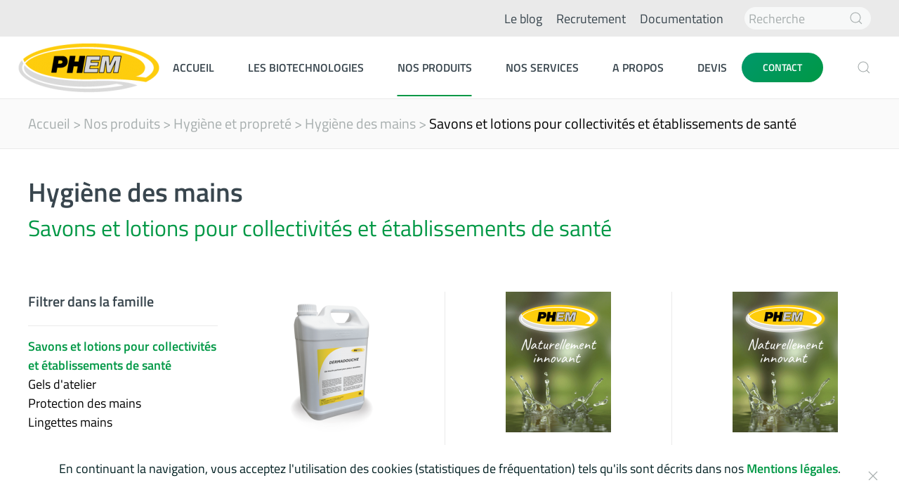

--- FILE ---
content_type: text/html; charset=utf-8
request_url: https://www.phem.fr/nos-produits/hygiene/hygiene-des-mains/category/savons-et-lotions-pour-collectivites-et-etablissements-de-sante
body_size: 9598
content:
<!DOCTYPE html>
<html lang="fr-fr" dir="ltr" vocab="http://schema.org/">
    <head>
        <meta http-equiv="X-UA-Compatible" content="IE=edge">
        <meta name="viewport" content="width=device-width, initial-scale=1">
        <link rel="shortcut icon" href="/images/favico.png">
        <link rel="apple-touch-icon" href="/templates/yootheme/vendor/yootheme/theme-joomla/assets/images/apple-touch-icon.png">
        <meta charset="utf-8" />
	<base href="https://www.phem.fr/nos-produits/hygiene/hygiene-des-mains/category/savons-et-lotions-pour-collectivites-et-etablissements-de-sante" />
	<meta name="keywords" content="pour, #template, mains, hygiène, gels, savon, distributeur, les, liquides, des, active, remplissable, mousse, lotion, dermaphem, item, nettoyante, établissements, savons, lotions" />
	<meta name="description" content=" Accueil Nos produits Hygiène et propreté Hygiène des mains Savons et lotions pour collectivités et établissements de santé Hygiène des mains Savons et lotions pour collectivités et" />
	<meta name="generator" content="Joomla! - Open Source Content Management" />
	<title>Savons et lotions pour collectivités et établissements de santé | Phem</title>
	<link href="https://www.phem.fr/component/search/?Itemid=145&amp;task=category&amp;category_id=19&amp;format=opensearch" rel="search" title="Valider Phem" type="application/opensearchdescription+xml" />
	<link href="/modules/mod_zoocategory/tmpl/list/style.css?ver=20210316" rel="stylesheet" />
	<link href="/templates/yootheme_PHEM/css/theme.9.css?1616494371" rel="stylesheet" />
	<link href="/templates/yootheme_PHEM/css/custom.css?2.4.4" rel="stylesheet" />
	<link href="https://www.phem.fr/libraries/cegcore2/assets/semantic-ui/reset.inline.min.css" rel="stylesheet" />
	<link href="https://www.phem.fr/libraries/cegcore2/assets/semantic-ui/site.inline.min.css" rel="stylesheet" />
	<link href="https://www.phem.fr/libraries/cegcore2/assets/semantic-ui/semantic.min.css" rel="stylesheet" />
	<link href="https://www.phem.fr/libraries/cegcore2/assets/semantic-ui/text.css" rel="stylesheet" />
	<link href="https://www.phem.fr/libraries/cegcore2/assets/semantic-ui/fixes.semantic.css" rel="stylesheet" />
	<link href="/media/widgetkit/wk-styles-138402fc.css" rel="stylesheet" id="wk-styles-css" />
	<style>
.ui.form input{box-sizing:border-box;}
	</style>
	<script src="/media/jui/js/jquery.min.js?b0ebabff35bdcfedff20d2f98ebe5134"></script>
	<script src="/media/jui/js/jquery-noconflict.js?b0ebabff35bdcfedff20d2f98ebe5134"></script>
	<script src="/media/jui/js/jquery-migrate.min.js?b0ebabff35bdcfedff20d2f98ebe5134"></script>
	<script src="/media/zoo/assets/js/responsive.js?ver=20210316"></script>
	<script src="/components/com_zoo/assets/js/default.js?ver=20210316"></script>
	<script src="/templates/yootheme/vendor/yootheme/theme-analytics/app/analytics.min.js?2.4.4" defer></script>
	<script src="/templates/yootheme/vendor/yootheme/theme-cookie/app/cookie.min.js?2.4.4" defer></script>
	<script src="/templates/yootheme/vendor/assets/uikit/dist/js/uikit.min.js?2.4.4"></script>
	<script src="/templates/yootheme/vendor/assets/uikit/dist/js/uikit-icons.min.js?2.4.4"></script>
	<script src="/templates/yootheme/js/theme.js?2.4.4"></script>
	<script src="https://www.phem.fr/libraries/cegcore2/assets/semantic-ui/semantic.min.js"></script>
	<script src="https://www.phem.fr/libraries/cegcore2/assets/js/g2.js"></script>
	<script src="https://www.phem.fr/libraries/cegcore2/assets/js/g2.boot.js"></script>
	<script src="https://www.google.com/recaptcha/api.js?render=6LcQVusZAAAAACNxat5KAuAR7KJ6-YvqD8c4h2MH"></script>
	<script src="https://www.phem.fr/libraries/cegcore2/assets/js/g2.forms.js"></script>
	<script src="/media/widgetkit/uikit2-5d20ebcf.js"></script>
	<script src="/media/widgetkit/wk-scripts-0e872031.js"></script>
	<script>

		var j2storeURL = 'https://www.phem.fr/';
		document.addEventListener('DOMContentLoaded', function() {
            Array.prototype.slice.call(document.querySelectorAll('a span[id^="cloak"]')).forEach(function(span) {
                span.innerText = span.textContent;
            });
        });
			jQuery(document).ready(function($){
				$.G2.boot.ready();
			});
		

	jQuery(document).ready(function($){
		$.G2.forms.invisible();
		
		$('body').on('contentChange.form', 'form', function(e){
			e.stopPropagation();
			$.G2.forms.ready($(this));
		});
		
		$('form').trigger('contentChange.form');
	});



	</script>
	<script>var $theme = {"google_analytics":"UA-197200152-1","google_analytics_anonymize":"","cookie":{"mode":"notification","template":"<div class=\"tm-cookie-banner uk-section uk-section-xsmall uk-section-default uk-position-bottom uk-position-fixed\">\n        <div class=\"uk-container uk-container-expand uk-text-center\">\n\n            <p style=\"font-size: 18px;\">En continuant la navigation, vous acceptez l'utilisation des cookies (statistiques de fr\u00e9quentation) tels qu'ils sont d\u00e9crits dans nos <strong><a href=\"mentions-legales#confidentialite\">Mentions l\u00e9gales<\/a><\/strong>.<\/p>\n                            <button type=\"button\" class=\"js-accept uk-close uk-position-center-right uk-position-medium\" data-uk-close data-uk-toggle=\"target: !.uk-section; animation: true\"><\/button>\n            \n            \n        <\/div>\n    <\/div>","position":"bottom"}};</script>
	<script type="text/javascript">
		jQuery(document).ready(function($){$("div.G2-joomla").trigger("contentChange");});
		</script>

        <script async defer src="https://get.smart-data-systems.com/gq?site_id=101340874"></script>
    </head>
    <body class="">

        
        
        <div class="tm-page">

                        
<div class="tm-header-mobile uk-hidden@m">


    <div class="uk-navbar-container">
        <nav uk-navbar>

                        <div class="uk-navbar-left">

                
                                <a class="uk-navbar-toggle" href="#tm-mobile" uk-toggle>
                    <div uk-navbar-toggle-icon></div>
                                    </a>
                
                
            </div>
            
                        <div class="uk-navbar-center">
                
<a href="https://www.phem.fr/" class="uk-navbar-item uk-logo">
    <img alt="PHEM" src="/templates/yootheme/cache/Logo_PHEM-cc79420f.png" srcset="/templates/yootheme/cache/Logo_PHEM-cc79420f.png 220w, /templates/yootheme/cache/Logo_PHEM-1138a11d.png 312w" sizes="(min-width: 220px) 220px" data-width="220" data-height="88"></a>
                            </div>
            
            
        </nav>
    </div>

    

<div id="tm-mobile" uk-offcanvas mode="slide" overlay>
    <div class="uk-offcanvas-bar">

        <button class="uk-offcanvas-close" type="button" uk-close></button>

        
            
<div class="uk-child-width-1-1" uk-grid>    <div>
<div class="uk-panel" id="module-menu-mobile">

    
    
<ul class="uk-nav uk-nav-default">
    
	<li><a href="/">Accueil</a></li>
	<li><a href="/les-biotechnologies">Les Biotechnologies</a></li>
	<li class="uk-active uk-parent"><a href="/nos-produits">Nos produits</a>
	<ul class="uk-nav-sub">

		<li class="uk-active uk-parent"><a href="/nos-produits/hygiene">Hygiène et propreté</a>
		<ul>

			<li><a href="/nos-produits/hygiene/desodorisation-parfums-d-ambiance">Désodorisation &amp; Parfums d'ambiance</a></li>
			<li class="uk-active"><a href="/nos-produits/hygiene/hygiene-des-mains">Hygiène des mains</a></li>
			<li><a href="/nos-produits/hygiene/hygiene-en-restauration">Hygiène en restauration</a></li>
			<li><a href="/nos-produits/hygiene/hygiene-et-proprete">Hygiène et propreté</a></li>
			<li><a href="/nos-produits/hygiene/traitement-des-nuisibles-insectes-rats-souris">Traitement des nuisibles (insectes, rats, souris...)</a></li></ul></li>
		<li class="uk-parent"><a href="/nos-produits/maintenance-industrielle">Maintenance Industrielle</a>
		<ul>

			<li><a href="/nos-produits/maintenance-industrielle/absorbants">Absorbants</a></li>
			<li><a href="/nos-produits/maintenance-industrielle/degrippants-et-lubrifiants">Dégrippants et lubrifiants</a></li>
			<li><a href="/nos-produits/maintenance-industrielle/electricite-electronique-et-informatique">Electricité, électronique et informatique</a></li>
			<li><a href="/nos-produits/maintenance-industrielle/maintenance-des-vehicules">Maintenance des véhicules</a></li>
			<li><a href="/nos-produits/maintenance-industrielle/nettoyants-degraissants-et-detartrants-industriels">Nettoyants, dégraissants et détartrants industriels</a></li>
			<li><a href="/nos-produits/maintenance-industrielle/traitement-des-metaux">Traitement des métaux</a></li></ul></li>
		<li class="uk-parent"><a href="/nos-produits/maintenance-batiment">Bâtiment et travaux publics</a>
		<ul>

			<li><a href="/nos-produits/maintenance-batiment/anti-graffiti-et-anti-affiches">Anti-graffiti et anti-affiches</a></li>
			<li><a href="/nos-produits/maintenance-batiment/canalisations-bassins-fosses-step">Canalisations, bassins, fosses, STEP…</a></li>
			<li><a href="/nos-produits/maintenance-batiment/climatisation-et-groupes-froid">Climatisation et groupes froid</a></li>
			<li><a href="/nos-produits/maintenance-batiment/colles-et-adhesifs">Colles et adhésifs</a></li>
			<li><a href="/nos-produits/maintenance-batiment/decapants-et-diluants-peintures">Décapants et diluants peintures</a></li>
			<li><a href="/nos-produits/maintenance-batiment/etancheite">Etanchéité</a></li>
			<li><a href="/nos-produits/maintenance-batiment/nettoyage-et-decapage-des-surfaces">Nettoyage et décapage des surfaces</a></li>
			<li><a href="/nos-produits/maintenance-batiment/peintures-et-revetements-de-sol">Peintures et revêtements de sol</a></li>
			<li><a href="/nos-produits/maintenance-batiment/protection-soudure-securite-contre-le-feu">Protection soudure &amp; sécurité contre le feu</a></li>
			<li><a href="/nos-produits/maintenance-batiment/scellement-et-reparation">Scellement et réparation</a></li>
			<li><a href="/nos-produits/maintenance-batiment/traitement-et-protection-du-bois">Traitement et protection du bois</a></li>
			<li><a href="/nos-produits/maintenance-batiment/voirie">Voirie</a></li></ul></li>
		<li class="uk-parent"><a href="/nos-produits/produits-complementaires">Produits complémentaires</a>
		<ul>

			<li><a href="/nos-produits/produits-complementaires/espaces-verts">Espaces verts</a></li>
			<li><a href="/nos-produits/produits-complementaires/materiels-et-consommables">Matériels et consommables</a></li>
			<li><a href="/nos-produits/produits-complementaires/autres">Autres</a></li></ul></li>
		<li class="uk-parent"><a href="/nos-produits/isophem21-developpement-durable-biotechnologies">Développement durable</a>
		<ul>

			<li><a href="/nos-produits/isophem21-developpement-durable-biotechnologies/traitements-biologiques">Traitements biologiques</a></li>
			<li><a href="/nos-produits/isophem21-developpement-durable-biotechnologies/hygiene-et-proprete">Hygiène et propreté</a></li>
			<li><a href="/nos-produits/isophem21-developpement-durable-biotechnologies/maintenance-industrielle">Maintenance Industrielle</a></li>
			<li><a href="/nos-produits/isophem21-developpement-durable-biotechnologies/batiments-travaux-publics">Bâtiments &amp; travaux publics</a></li></ul></li></ul></li>
	<li class="uk-parent"><a href="/nos-services">Nos services</a>
	<ul class="uk-nav-sub">

		<li><a href="/nos-services/odeurs">Odeurs</a></li>
		<li><a href="/nos-services/canalisations">Canalisations</a></li>
		<li><a href="/nos-services/bacs-a-graisses">Bacs à graisses</a></li>
		<li><a href="/nos-services/separateurs-d-hydrocarbures">Séparateurs d'hydrocarbures</a></li>
		<li><a href="/nos-services/postes-de-relevage">Postes de Relevage</a></li></ul></li>
	<li><a href="/a-propos">A propos</a></li>
	<li><a href="/devis">devis</a></li></ul>

</div>
</div>    <div>
<div class="uk-panel" id="module-tm-2">

    
    
        <form  id="search-tm-2" action="/nos-produits/hygiene/hygiene-des-mains" method="post" role="search" class="uk-search uk-search-default" >
            <div class="uk-inline">
                <button type="submit" title="Rechercher" class="uk-form-icon uk-form-icon-flip" uk-icon="icon: search"></button>
            <input name="searchword" placeholder="Rechercher" minlength="3" type="search" class="uk-search-input">
<input type="hidden" name="task" value="search">
<input type="hidden" name="option" value="com_search">
<input type="hidden" name="Itemid" value="145">    </div>
        
    </form>







</div>
</div></div>

            
    </div>
</div>

</div>


<div class="tm-toolbar tm-toolbar-default uk-visible@m">
    <div class="uk-container uk-flex uk-flex-middle">

        
                <div class="uk-margin-auto-left">
            <div class="uk-grid-medium uk-child-width-auto uk-flex-middle" uk-grid="margin: uk-margin-small-top">
                <div>
<div class="uk-panel" id="module-101">

    
    
<ul class="uk-subnav">
    <li><a href="/blog">Le blog</a></li><li><a href="/recrutement">Recrutement</a></li><li><a href="/documentation">Documentation</a></li></ul>

</div>
</div><div>
<div class="uk-panel" id="module-93">

    
    
        <form  id="search-93" action="/nos-produits/hygiene/hygiene-des-mains" method="post" role="search" class="uk-search uk-search-default" >
            <div class="uk-inline">
                <button type="submit" title="Rechercher" class="uk-form-icon uk-form-icon-flip" uk-icon="icon: search"></button>
            <input name="searchword" placeholder="Recherche" type="search" class="uk-search-input">
<input type="hidden" name="task" value="search">
<input type="hidden" name="option" value="com_search">
<input type="hidden" name="Itemid" value="145">    </div>
        
    </form>







</div>
</div>
            </div>
        </div>
        
    </div>
</div>

<div class="tm-header uk-visible@m" uk-header>



        <div uk-sticky media="@m" cls-active="uk-navbar-sticky" sel-target=".uk-navbar-container">
    
        <div class="uk-navbar-container">

            <div class="uk-container uk-container-expand">
                <nav class="uk-navbar" uk-navbar="{&quot;align&quot;:&quot;left&quot;,&quot;boundary&quot;:&quot;!.uk-navbar-container&quot;}">

                                        <div class="uk-navbar-left">

                                                    
<a href="https://www.phem.fr/" class="uk-navbar-item uk-logo">
    <img alt="PHEM" src="/templates/yootheme/cache/Logo_PHEM-cc79420f.png" srcset="/templates/yootheme/cache/Logo_PHEM-cc79420f.png 220w, /templates/yootheme/cache/Logo_PHEM-1138a11d.png 312w" sizes="(min-width: 220px) 220px" data-width="220" data-height="88"></a>
                                                    
                        
                    </div>
                    
                                        <div class="uk-navbar-center">

                        
                                                    
<ul class="uk-navbar-nav">
    
	<li><a href="/">Accueil</a></li>
	<li><a href="/les-biotechnologies">Les Biotechnologies</a></li>
	<li class="uk-active uk-parent"><a href="/nos-produits">Nos produits</a>
	<div class="uk-navbar-dropdown" uk-drop="{&quot;clsDrop&quot;:&quot;uk-navbar-dropdown&quot;,&quot;flip&quot;:&quot;x&quot;,&quot;pos&quot;:&quot;bottom-justify&quot;,&quot;boundary&quot;:&quot;!.uk-navbar-container&quot;,&quot;boundaryAlign&quot;:true,&quot;mode&quot;:&quot;click,hover&quot;}"><div class="uk-navbar-dropdown-grid uk-child-width-1-5" uk-grid><div><ul class="uk-nav uk-navbar-dropdown-nav">

		<li class="uk-active uk-parent"><a href="/nos-produits/hygiene">Hygiène et propreté</a>
		<ul class="uk-nav-sub">

			<li><a href="/nos-produits/hygiene/desodorisation-parfums-d-ambiance">Désodorisation &amp; Parfums d'ambiance</a></li>
			<li class="uk-active"><a href="/nos-produits/hygiene/hygiene-des-mains">Hygiène des mains</a></li>
			<li><a href="/nos-produits/hygiene/hygiene-en-restauration">Hygiène en restauration</a></li>
			<li><a href="/nos-produits/hygiene/hygiene-et-proprete">Hygiène et propreté</a></li>
			<li><a href="/nos-produits/hygiene/traitement-des-nuisibles-insectes-rats-souris">Traitement des nuisibles (insectes, rats, souris...)</a></li></ul></li></ul></div><div><ul class="uk-nav uk-navbar-dropdown-nav">

		<li class="uk-parent"><a href="/nos-produits/maintenance-industrielle">Maintenance Industrielle</a>
		<ul class="uk-nav-sub">

			<li><a href="/nos-produits/maintenance-industrielle/absorbants">Absorbants</a></li>
			<li><a href="/nos-produits/maintenance-industrielle/degrippants-et-lubrifiants">Dégrippants et lubrifiants</a></li>
			<li><a href="/nos-produits/maintenance-industrielle/electricite-electronique-et-informatique">Electricité, électronique et informatique</a></li>
			<li><a href="/nos-produits/maintenance-industrielle/maintenance-des-vehicules">Maintenance des véhicules</a></li>
			<li><a href="/nos-produits/maintenance-industrielle/nettoyants-degraissants-et-detartrants-industriels">Nettoyants, dégraissants et détartrants industriels</a></li>
			<li><a href="/nos-produits/maintenance-industrielle/traitement-des-metaux">Traitement des métaux</a></li></ul></li></ul></div><div><ul class="uk-nav uk-navbar-dropdown-nav">

		<li class="uk-parent"><a href="/nos-produits/maintenance-batiment">Bâtiment et travaux publics</a>
		<ul class="uk-nav-sub">

			<li><a href="/nos-produits/maintenance-batiment/anti-graffiti-et-anti-affiches">Anti-graffiti et anti-affiches</a></li>
			<li><a href="/nos-produits/maintenance-batiment/canalisations-bassins-fosses-step">Canalisations, bassins, fosses, STEP…</a></li>
			<li><a href="/nos-produits/maintenance-batiment/climatisation-et-groupes-froid">Climatisation et groupes froid</a></li>
			<li><a href="/nos-produits/maintenance-batiment/colles-et-adhesifs">Colles et adhésifs</a></li>
			<li><a href="/nos-produits/maintenance-batiment/decapants-et-diluants-peintures">Décapants et diluants peintures</a></li>
			<li><a href="/nos-produits/maintenance-batiment/etancheite">Etanchéité</a></li>
			<li><a href="/nos-produits/maintenance-batiment/nettoyage-et-decapage-des-surfaces">Nettoyage et décapage des surfaces</a></li>
			<li><a href="/nos-produits/maintenance-batiment/peintures-et-revetements-de-sol">Peintures et revêtements de sol</a></li>
			<li><a href="/nos-produits/maintenance-batiment/protection-soudure-securite-contre-le-feu">Protection soudure &amp; sécurité contre le feu</a></li>
			<li><a href="/nos-produits/maintenance-batiment/scellement-et-reparation">Scellement et réparation</a></li>
			<li><a href="/nos-produits/maintenance-batiment/traitement-et-protection-du-bois">Traitement et protection du bois</a></li>
			<li><a href="/nos-produits/maintenance-batiment/voirie">Voirie</a></li></ul></li></ul></div><div><ul class="uk-nav uk-navbar-dropdown-nav">

		<li class="uk-parent"><a href="/nos-produits/produits-complementaires">Produits complémentaires</a>
		<ul class="uk-nav-sub">

			<li><a href="/nos-produits/produits-complementaires/espaces-verts">Espaces verts</a></li>
			<li><a href="/nos-produits/produits-complementaires/materiels-et-consommables">Matériels et consommables</a></li>
			<li><a href="/nos-produits/produits-complementaires/autres">Autres</a></li></ul></li></ul></div><div><ul class="uk-nav uk-navbar-dropdown-nav">

		<li class="uk-parent"><a href="/nos-produits/isophem21-developpement-durable-biotechnologies">Développement durable</a>
		<ul class="uk-nav-sub">

			<li><a href="/nos-produits/isophem21-developpement-durable-biotechnologies/traitements-biologiques">Traitements biologiques</a></li>
			<li><a href="/nos-produits/isophem21-developpement-durable-biotechnologies/hygiene-et-proprete">Hygiène et propreté</a></li>
			<li><a href="/nos-produits/isophem21-developpement-durable-biotechnologies/maintenance-industrielle">Maintenance Industrielle</a></li>
			<li><a href="/nos-produits/isophem21-developpement-durable-biotechnologies/batiments-travaux-publics">Bâtiments &amp; travaux publics</a></li></ul></li></ul></div></div></div></li>
	<li class="uk-parent"><a href="/nos-services">Nos services</a>
	<div class="uk-navbar-dropdown"><div class="uk-navbar-dropdown-grid uk-child-width-1-1" uk-grid><div><ul class="uk-nav uk-navbar-dropdown-nav">

		<li><a href="/nos-services/odeurs">Odeurs</a></li>
		<li><a href="/nos-services/canalisations">Canalisations</a></li>
		<li><a href="/nos-services/bacs-a-graisses">Bacs à graisses</a></li>
		<li><a href="/nos-services/separateurs-d-hydrocarbures">Séparateurs d'hydrocarbures</a></li>
		<li><a href="/nos-services/postes-de-relevage">Postes de Relevage</a></li></ul></div></div></div></li>
	<li><a href="/a-propos">A propos</a></li>
	<li><a href="/devis">devis</a></li></ul>

                        
                    </div>
                    
                                        <div class="uk-navbar-right">

                        
                        
<div class="uk-navbar-item" id="module-178">

    
    
<div class="uk-margin-remove-last-child custom" ><p><a class="uk-button uk-button-primary" href="/contact">CONTACT</a></p></div>

</div>

<div class="uk-navbar-item" id="module-tm-1">

    
    

    <a class="uk-search-toggle" href="#search-tm-1-modal" uk-search-icon uk-toggle></a>

    <div id="search-tm-1-modal" class="uk-modal-full" uk-modal>
        <div class="uk-modal-dialog uk-flex uk-flex-center uk-flex-middle" uk-height-viewport>
            <button class="uk-modal-close-full" type="button" uk-close></button>
            <div class="uk-search uk-search-large">
                <form id="search-tm-1" action="/nos-produits/hygiene/hygiene-des-mains" method="post" role="search" class="uk-search uk-search-large"><input name="searchword" placeholder="Rechercher" minlength="3" type="search" class="uk-search-input uk-text-center" autofocus><input type="hidden" name="task" value="search"><input type="hidden" name="option" value="com_search"><input type="hidden" name="Itemid" value="145"></form>            </div>
        </div>
    </div>







</div>


                    </div>
                    
                </nav>
            </div>

        </div>

        </div>
    





</div>
            
            

            
            <div id="system-message-container" data-messages="[]">
</div>

            <!-- Builder #template-id5BW6xC -->
<div class="uk-section-muted uk-section uk-section-xsmall">
    
        
        
        
            
                                <div class="uk-container">                
                    
                    <div class="tm-grid-expand uk-child-width-1-1 uk-grid-margin" uk-grid>
<div>
    
        
            
            
                

    <div>
        <ul class="uk-breadcrumb uk-margin-remove-bottom">
        
                            <li><a href="/">Accueil</a></li>
            
        
                            <li><a href="/nos-produits">Nos produits</a></li>
            
        
                            <li><a href="/nos-produits/hygiene">Hygiène et propreté</a></li>
            
        
                            <li><a href="/nos-produits/hygiene/hygiene-des-mains">Hygiène des mains</a></li>
            
        
                            <li><span>Savons et lotions pour collectivités et établissements de santé</span></li>
            
        
        </ul>
    </div>

            
        
    
</div>
</div>
                                </div>
                
            
        
    
</div>

<div class="uk-section-default uk-section uk-section-small uk-padding-remove-bottom">
    
        
        
        
            
                                <div class="uk-container">                
                    
                    <div class="tm-grid-expand uk-child-width-1-1 uk-grid-margin" uk-grid>
<div>
    
        
            
            
                
<div class="uk-heading-large uk-margin-small">        Hygiène des mains    </div>
<div class="uk-h2 uk-text-primary uk-margin-remove-top">        Savons et lotions pour collectivités et établissements de santé    </div>
            
        
    
</div>
</div>
                                </div>
                
            
        
    
</div>

<div class="uk-section-default uk-section">
    
        
        
        
            
                                <div class="uk-container">                
                    
                    <div class="tm-grid-expand uk-grid-margin" uk-grid>
<div class="uk-width-1-4@m">
    
        
            
            
                <div id="template-id5BW6xC#3-0-0-0" class="uk-margin-large uk-margin-remove-bottom">
<div class="uk-child-width-1-1 uk-grid-row-small" uk-grid>    <div>
<div class="uk-panel" id="module-116">

    
    
<div class="uk-margin-remove-last-child custom" ><p><span class="uk-h4"><strong>Filtrer dans la famille</strong></span></p>
<hr /></div>

</div>
</div>    <div>
<div class="uk-panel" id="module-117">

    
    <ul class="zoo-category-list">
<li class="level0 current active">
<a href="/nos-produits/hygiene/hygiene-des-mains/category/savons-et-lotions-pour-collectivites-et-etablissements-de-sante" class="level0 current active"><span>Savons et lotions pour collectivités et établissements de santé</span></a>
</li>
<li class="level0">
<a href="/nos-produits/hygiene/hygiene-des-mains/category/gels-d-atelier" class="level0"><span>Gels d'atelier</span></a>
</li>
<li class="level0">
<a href="/nos-produits/hygiene/hygiene-des-mains/category/protection-des-mains" class="level0"><span>Protection des mains</span></a>
</li>
<li class="level0">
<a href="/nos-produits/hygiene/hygiene-des-mains/category/lingettes-mains" class="level0"><span>Lingettes mains</span></a>
</li>
</ul>
</div>
</div></div></div><div class="uk-panel uk-margin-large uk-margin-remove-bottom"><h4><strong>Autres familles :</strong></h4></div><hr class="uk-margin"><div id="template-id5BW6xC#3-0-0-3">
<div class="uk-child-width-1-1" uk-grid>    <div>
<div class="uk-panel" id="module-121">

    
    
<ul class="uk-nav uk-nav-default">
    
	<li><a href="/nos-produits/hygiene/desodorisation-parfums-d-ambiance">Désodorisation &amp; Parfums d'ambiance</a></li>
	<li class="uk-active"><a href="/nos-produits/hygiene/hygiene-des-mains">Hygiène des mains</a></li>
	<li><a href="/nos-produits/hygiene/hygiene-en-restauration">Hygiène en restauration</a></li>
	<li><a href="/nos-produits/hygiene/hygiene-et-proprete">Hygiène et propreté</a></li>
	<li><a href="/nos-produits/hygiene/traitement-des-nuisibles-insectes-rats-souris">Traitement des nuisibles (insectes, rats, souris...)</a></li></ul>

</div>
</div></div></div>
            
        
    
</div>

<div class="uk-width-3-4@m">
    
        
            
            
                
<div id="template-id5BW6xC#3-0-1-0" class="uk-margin uk-text-center">
    <div class="uk-child-width-1-1 uk-child-width-1-2@s uk-child-width-1-3@m uk-grid-divider uk-grid-match" uk-grid>        <div>
<a class="el-item uk-panel uk-margin-remove-first-child uk-link-toggle uk-display-block" href="/nos-produits/hygiene/hygiene-des-mains/item/dermadouche">
    
                <img class="el-image" alt data-src="/templates/yootheme/cache/SAV19-e681ff89.png" data-srcset="/templates/yootheme/cache/SAV19-e681ff89.png 150w, /templates/yootheme/cache/SAV19-e39d5a3a.png 300w" data-sizes="(min-width: 150px) 150px" data-width="150" data-height="200" uk-img>        
                    

        
                <h3 class="el-title uk-h4 uk-margin-top uk-margin-remove-bottom">                        DERMADOUCHE                    </h3>        
        
    
        
        
                <div class="el-content uk-panel uk-margin-small-top">Gel douche parfumé pour peaux sensibles</div>        
        
        
        
        
    
</a></div>
        <div>
<a class="el-item uk-panel uk-margin-remove-first-child uk-link-toggle uk-display-block" href="/nos-produits/hygiene/hygiene-des-mains/item/dermaphem-bacti">
    
                <img class="el-image" alt data-src="/templates/yootheme/cache/SAV65-b986c40d.png" data-srcset="/templates/yootheme/cache/SAV65-b986c40d.png 150w, /templates/yootheme/cache/SAV65-773edccb.png 300w" data-sizes="(min-width: 150px) 150px" data-width="150" data-height="200" uk-img>        
                    

        
                <h3 class="el-title uk-h4 uk-margin-top uk-margin-remove-bottom">                        DERMAPHEM BACTI                    </h3>        
        
    
        
        
                <div class="el-content uk-panel uk-margin-small-top">Lotion moussante antiseptique pour les mains</div>        
        
        
        
        
    
</a></div>
        <div>
<a class="el-item uk-panel uk-margin-remove-first-child uk-link-toggle uk-display-block" href="/nos-produits/hygiene/hygiene-des-mains/item/dermaphem-liquide">
    
                <img class="el-image" alt data-src="/templates/yootheme/cache/SAV38-429b4acd.png" data-srcset="/templates/yootheme/cache/SAV38-429b4acd.png 150w, /templates/yootheme/cache/SAV38-f0a452e2.png 300w" data-sizes="(min-width: 150px) 150px" data-width="150" data-height="200" uk-img>        
                    

        
                <h3 class="el-title uk-h4 uk-margin-top uk-margin-remove-bottom">                        DERMAPHEM LIQUIDE                    </h3>        
        
    
        
        
                <div class="el-content uk-panel uk-margin-small-top">Lotion nettoyante écologique pour les mains, le corps et les cheveux</div>        
        
        
        
        
    
</a></div>
        <div>
<a class="el-item uk-panel uk-margin-remove-first-child uk-link-toggle uk-display-block" href="/nos-produits/hygiene/hygiene-des-mains/item/dermaphem-mousse">
    
                <img class="el-image" alt data-src="/templates/yootheme/cache/SAV21-7fbbc9d4.png" data-srcset="/templates/yootheme/cache/SAV21-7fbbc9d4.png 150w, /templates/yootheme/cache/SAV21-e5d32fad.png 300w" data-sizes="(min-width: 150px) 150px" data-width="150" data-height="200" uk-img>        
                    

        
                <h3 class="el-title uk-h4 uk-margin-top uk-margin-remove-bottom">                        DERMAPHEM MOUSSE                    </h3>        
        
    
        
        
                <div class="el-content uk-panel uk-margin-small-top">Lotion nettoyante parfumée mousse pour les mains et le corps</div>        
        
        
        
        
    
</a></div>
        <div>
<a class="el-item uk-panel uk-margin-remove-first-child uk-link-toggle uk-display-block" href="/nos-produits/hygiene/hygiene-des-mains/item/dermasan-sm">
    
                <img class="el-image" alt data-src="/templates/yootheme/cache/SAV60-c6431595.png" data-srcset="/templates/yootheme/cache/SAV60-c6431595.png 150w, /templates/yootheme/cache/SAV60-99eecf76.png 300w" data-sizes="(min-width: 150px) 150px" data-width="150" data-height="200" uk-img>        
                    

        
                <h3 class="el-title uk-h4 uk-margin-top uk-margin-remove-bottom">                        DERMASAN SM                    </h3>        
        
    
        
        
                <div class="el-content uk-panel uk-margin-small-top">Lotion nettoyante parfumée mousse pour les mains</div>        
        
        
        
        
    
</a></div>
        <div>
<a class="el-item uk-panel uk-margin-remove-first-child uk-link-toggle uk-display-block" href="/nos-produits/hygiene/hygiene-des-mains/item/distributeur-de-savon-pour-poches-de-800ml-gels-liquides">
    
                <img class="el-image" alt data-src="/templates/yootheme/cache/MAT551-b3970701.png" data-srcset="/templates/yootheme/cache/MAT551-b3970701.png 150w, /templates/yootheme/cache/MAT551-9ee12068.png 300w" data-sizes="(min-width: 150px) 150px" data-width="150" data-height="200" uk-img>        
                    

        
                <h3 class="el-title uk-h4 uk-margin-top uk-margin-remove-bottom">                        Distributeur de savon pour poches de 800mL (gels & liquides)                    </h3>        
        
    
        
        
        
        
        
        
        
    
</a></div>
        <div>
<a class="el-item uk-panel uk-margin-remove-first-child uk-link-toggle uk-display-block" href="/nos-produits/hygiene/hygiene-des-mains/item/distributeur-de-savon-pour-poches-de-800ml-mousse">
    
                <img class="el-image" alt data-src="/templates/yootheme/cache/MAT553-366f25ce.png" data-srcset="/templates/yootheme/cache/MAT553-366f25ce.png 150w, /templates/yootheme/cache/MAT553-444483e5.png 300w" data-sizes="(min-width: 150px) 150px" data-width="150" data-height="200" uk-img>        
                    

        
                <h3 class="el-title uk-h4 uk-margin-top uk-margin-remove-bottom">                        Distributeur de savon pour poches de 800mL (mousse)                    </h3>        
        
    
        
        
        
        
        
        
        
    
</a></div>
        <div>
<a class="el-item uk-panel uk-margin-remove-first-child uk-link-toggle uk-display-block" href="/nos-produits/hygiene/hygiene-des-mains/item/distributeur-de-savon-remplissable-pour-gels-liquides">
    
                <img class="el-image" alt data-src="/templates/yootheme/cache/MAT552-992bb789.png" data-srcset="/templates/yootheme/cache/MAT552-992bb789.png 150w, /templates/yootheme/cache/MAT552-c4aed103.png 300w" data-sizes="(min-width: 150px) 150px" data-width="150" data-height="200" uk-img>        
                    

        
                <h3 class="el-title uk-h4 uk-margin-top uk-margin-remove-bottom">                        Distributeur de savon remplissable pour gels & liquides                    </h3>        
        
    
        
        
        
        
        
        
        
    
</a></div>
        <div>
<a class="el-item uk-panel uk-margin-remove-first-child uk-link-toggle uk-display-block" href="/nos-produits/hygiene/hygiene-des-mains/item/distributeur-de-savon-remplissable-pour-gels-liquides-2">
    
                <img class="el-image" alt data-src="/templates/yootheme/cache/MAT585-b0c50675.png" data-srcset="/templates/yootheme/cache/MAT585-b0c50675.png 150w, /templates/yootheme/cache/MAT585-673b1c2a.png 300w" data-sizes="(min-width: 150px) 150px" data-width="150" data-height="200" uk-img>        
                    

        
                <h3 class="el-title uk-h4 uk-margin-top uk-margin-remove-bottom">                        Distributeur de savon remplissable pour gels & liquides                    </h3>        
        
    
        
        
        
        
        
        
        
    
</a></div>
        <div>
<a class="el-item uk-panel uk-margin-remove-first-child uk-link-toggle uk-display-block" href="/nos-produits/hygiene/hygiene-des-mains/item/distributeur-de-savon-remplissable-pour-gels-liquides-sans-contact">
    
                <img class="el-image" alt data-src="/templates/yootheme/cache/MAT587-353d24ba.png" data-srcset="/templates/yootheme/cache/MAT587-353d24ba.png 150w, /templates/yootheme/cache/MAT587-bd9ebfa7.png 300w" data-sizes="(min-width: 150px) 150px" data-width="150" data-height="200" uk-img>        
                    

        
                <h3 class="el-title uk-h4 uk-margin-top uk-margin-remove-bottom">                        Distributeur de savon remplissable pour gels & liquides - sans contact                    </h3>        
        
    
        
        
        
        
        
        
        
    
</a></div>
        <div>
<a class="el-item uk-panel uk-margin-remove-first-child uk-link-toggle uk-display-block" href="/nos-produits/hygiene/hygiene-des-mains/item/saniderm">
    
                <img class="el-image" alt data-src="/templates/yootheme/cache/BAC43-59e3c264.png" data-srcset="/templates/yootheme/cache/BAC43-59e3c264.png 150w, /templates/yootheme/cache/BAC43-d4bcf623.png 300w" data-sizes="(min-width: 150px) 150px" data-width="150" data-height="200" uk-img>        
                    

        
                <h3 class="el-title uk-h4 uk-margin-top uk-margin-remove-bottom">                        SANIDERM                    </h3>        
        
    
        
        
                <div class="el-content uk-panel uk-margin-small-top">Gel antiseptique hydro-alcoolique pour les mains</div>        
        
        
        
        
    
</a></div>
        <div>
<a class="el-item uk-panel uk-margin-remove-first-child uk-link-toggle uk-display-block" href="/nos-produits/hygiene/hygiene-des-mains/item/station-d-hygiene-avec-distributeur-de-savon-remplissable-pour-gels-liquides-sans-contact">
    
                <img class="el-image" alt data-src="/templates/yootheme/cache/MAT586-9a79b6fd.png" data-srcset="/templates/yootheme/cache/MAT586-9a79b6fd.png 150w, /templates/yootheme/cache/MAT586-3d74ed41.png 300w" data-sizes="(min-width: 150px) 150px" data-width="150" data-height="200" uk-img>        
                    

        
                <h3 class="el-title uk-h4 uk-margin-top uk-margin-remove-bottom">                        Station d'hygiène avec distributeur de savon remplissable pour gels & liquides - Sans contact                    </h3>        
        
    
        
        
        
        
        
        
        
    
</a></div>
        </div>

</div>

            
        
    
</div>
</div>
                                </div>
                
            
        
    
</div>
<style>#template-id5BW6xC\#3-0-0-0 a { font-size:18px; color:#000; } #template-id5BW6xC\#3-0-0-0 a:hover, #template-id5BW6xC\#3-0-0-0 a:active, #template-id5BW6xC\#3-0-0-0 a.active { color:#009845; font-weight:bold; } #template-id5BW6xC\#3-0-0-3 a { color:#000; } #template-id5BW6xC\#3-0-0-3 a:hover, #template-id5BW6xC\#3-0-0-3 a:active, #template-id5BW6xC\#3-0-0-3 a.active { font-weight:bold; color:#009845; } #template-id5BW6xC\#3-0-1-0 .el-title { font-weight: bold; } #template-id5BW6xC\#3-0-1-0 .el-item { font-size: 18px; } #template-id5BW6xC\#3-0-1-0 .el-item { transition: all ease-out 300ms; } #template-id5BW6xC\#3-0-1-0 .el-item:hover { transform:scale(0.90); } </style>

            
            <div id="module-152" class="builder"><!-- Builder #module-152 -->
<div class="uk-section-secondary uk-section uk-padding-remove-top">
    
        
        
        
            
                                <div class="uk-container">                
                    
                    <div class="uk-margin uk-container uk-container-small"><div class="tm-grid-expand" uk-grid>
<div class="uk-grid-item-match uk-flex-bottom uk-width-1-3@m">
    
        
            
                        <div class="uk-panel uk-width-1-1">            
                
<div class="uk-panel uk-margin-remove-first-child uk-margin uk-text-center">
    
                <img width="150" class="el-image" alt data-src="/images/icons/AB.svg" uk-img>        
                    

        
        
        
    
        
        
                <div class="el-content uk-panel uk-margin-top"><p class="uk-h4 uk-light uk-text-medium">Management certifié<BR><span class="_yellow">ISO 9001</span> & <span class="_yellow">ISO 14001</span></p></div>        
        
        
        
        
    
</div>
                        </div>
            
        
    
</div>

<div class="uk-grid-item-match uk-flex-bottom uk-width-1-3@m">
    
        
            
                        <div class="uk-panel uk-width-1-1">            
                
<div class="uk-panel uk-margin-remove-first-child uk-margin uk-text-center">
    
                <img width="100" class="el-image" alt data-src="/images/icons/Operatrice.svg" uk-img>        
                    

        
        
        
    
        
        
                <div class="el-content uk-panel uk-margin-top"><p class="uk-h4 uk-light uk-text-medium">Service client au<br><span class="_yellow">01.49.63.44.55</span></p></div>        
        
        
        
        
    
</div>
                        </div>
            
        
    
</div>

<div class="uk-grid-item-match uk-flex-bottom uk-width-1-3@m">
    
        
            
                        <div class="uk-panel uk-width-1-1">            
                
<div class="uk-panel uk-margin-remove-first-child uk-margin uk-text-center">
    
                <img width="100" class="el-image" alt data-src="/images/icons/France.svg" uk-img>        
                    

        
        
        
    
        
        
                <div class="el-content uk-panel uk-margin-top"><p class="uk-h4 uk-light uk-text-medium">Livraison sur <br> toute la <span class="_yellow">FRANCE</span></p></div>        
        
        
        
        
    
</div>
                        </div>
            
        
    
</div>
</div></div>
                                </div>
                
            
        
    
</div>
</div><div id="module-140" class="builder"><!-- Builder #module-140 -->
<div class="uk-section-muted uk-section">
    
        
        
        
            
                                <div class="uk-container">                
                    
                    <div class="tm-grid-expand uk-grid-margin" uk-grid>
<div class="uk-width-expand@m">
    
        
            
            
                
<h2 class="uk-h3 uk-text-primary uk-margin-remove-bottom">        <a class="el-link uk-link-reset" href="/blog"><strong>Le blog</strong></a>    </h2>
<div class="uk-heading-large uk-text-emphasis uk-margin-remove-top">        <a class="el-link uk-link-reset" href="/blog">Actualités</a>    </div>
            
        
    
</div>

<div class="uk-width-xlarge@m">
    
        
            
            
                
<div id="module-140#0-0-1-0" class="uk-margin uk-text-right">
    <div class="uk-child-width-1-1 uk-grid-small uk-grid-divider uk-grid-match" uk-grid>        <div>
<div class="el-item uk-panel uk-margin-remove-first-child">
    
                        
                    
<div class="uk-child-width-expand uk-grid-collapse uk-margin-top" uk-grid>    <div class="uk-width-3-4@m uk-margin-remove-first-child">
        
                <h3 class="el-title uk-h4 uk-margin-top uk-margin-remove-bottom">                        <a href="/blog/10-solutions-hygiene-sanitaires/17-une-hygiene-des-toilettes-irreprochable" class="uk-link-heading">Une hygiène des toilettes irréprochable ! oui c’est possible.</a>                    </h3>        
        
        </div>    <div class="uk-margin-remove-first-child">    
        
        
        
        
                <div class="uk-margin-top"><a href="/blog/10-solutions-hygiene-sanitaires/17-une-hygiene-des-toilettes-irreprochable" class="el-link uk-link-text">> Lire</a></div>        
    </div></div>        
        
    
</div></div>
        <div>
<div class="el-item uk-panel uk-margin-remove-first-child">
    
                        
                    
<div class="uk-child-width-expand uk-grid-collapse uk-margin-top" uk-grid>    <div class="uk-width-3-4@m uk-margin-remove-first-child">
        
                <h3 class="el-title uk-h4 uk-margin-top uk-margin-remove-bottom">                        <a href="/blog/11-traiter-les-mauvaises-odeurs/19-hotellerie-mauvaises-odeurs-que-faire" class="uk-link-heading">Hôtellerie : mauvaises odeurs … que faire ?</a>                    </h3>        
        
        </div>    <div class="uk-margin-remove-first-child">    
        
        
        
        
                <div class="uk-margin-top"><a href="/blog/11-traiter-les-mauvaises-odeurs/19-hotellerie-mauvaises-odeurs-que-faire" class="el-link uk-link-text">> Lire</a></div>        
    </div></div>        
        
    
</div></div>
        <div>
<div class="el-item uk-panel uk-margin-remove-first-child">
    
                        
                    
<div class="uk-child-width-expand uk-grid-collapse uk-margin-top" uk-grid>    <div class="uk-width-3-4@m uk-margin-remove-first-child">
        
                <h3 class="el-title uk-h4 uk-margin-top uk-margin-remove-bottom">                        <a href="/blog/11-traiter-les-mauvaises-odeurs/20-les-hotels-se-mettent-au-parfum" class="uk-link-heading">Les hôtels se mettent au parfum.</a>                    </h3>        
        
        </div>    <div class="uk-margin-remove-first-child">    
        
        
        
        
                <div class="uk-margin-top"><a href="/blog/11-traiter-les-mauvaises-odeurs/20-les-hotels-se-mettent-au-parfum" class="el-link uk-link-text">> Lire</a></div>        
    </div></div>        
        
    
</div></div>
        <div>
<div class="el-item uk-panel uk-margin-remove-first-child">
    
                        
                    
<div class="uk-child-width-expand uk-grid-collapse uk-margin-top" uk-grid>    <div class="uk-width-3-4@m uk-margin-remove-first-child">
        
                <h3 class="el-title uk-h4 uk-margin-top uk-margin-remove-bottom">                        <a href="/blog/8-deboucher-canalisations/21-une-canalisation-bouchee-a-l-hotel-et-le-sejour-de-vos-clients-tourne-au-cauchemar" class="uk-link-heading">Une canalisation bouchée à l’hôtel et le séjour de vos clients tourne au cauchemar.</a>                    </h3>        
        
        </div>    <div class="uk-margin-remove-first-child">    
        
        
        
        
                <div class="uk-margin-top"><a href="/blog/8-deboucher-canalisations/21-une-canalisation-bouchee-a-l-hotel-et-le-sejour-de-vos-clients-tourne-au-cauchemar" class="el-link uk-link-text">> Lire</a></div>        
    </div></div>        
        
    
</div></div>
        <div>
<div class="el-item uk-panel uk-margin-remove-first-child">
    
                        
                    
<div class="uk-child-width-expand uk-grid-collapse uk-margin-top" uk-grid>    <div class="uk-width-3-4@m uk-margin-remove-first-child">
        
                <h3 class="el-title uk-h4 uk-margin-top uk-margin-remove-bottom">                        <a href="/blog/8-deboucher-canalisations/18-deboucher-une-canalisation-durablement" class="uk-link-heading">Déboucher une canalisation ….. durablement !</a>                    </h3>        
        
        </div>    <div class="uk-margin-remove-first-child">    
        
        
        
        
                <div class="uk-margin-top"><a href="/blog/8-deboucher-canalisations/18-deboucher-une-canalisation-durablement" class="el-link uk-link-text">> Lire</a></div>        
    </div></div>        
        
    
</div></div>
        </div>

</div>

            
        
    
</div>
</div>
                                </div>
                
            
        
    
</div>
<style>#module-140\#0-0-1-0 .el-title { text-align:left; } #module-140\#0-0-1-0 .el-link { font-size:1.3em; } </style></div>

            <!-- Builder #footer -->
<div id="footer#0" class="uk-section-default uk-section">
    
        
        
        
            
                                <div class="uk-container uk-container-large">                
                    
                    <div class="tm-grid-expand uk-grid-column-large uk-margin" uk-grid>
<div class="uk-width-1-4@m">
    
        
            
            
                
<h2 class="uk-h3" id="footer#0-0-0-0">        Inscrivez-vous<br />à notre newsletter    </h2>
            
        
    
</div>

<div class="uk-width-1-2@m">
    
        
            
            
                <div class="uk-panel uk-margin uk-width-xlarge"><p class="uk-h4">Recevez directement dans votre boîte Email nos dernières innovations PHEM et nos offres exclusives !</p></div>
            
        
    
</div>

<div class="uk-width-1-4@m">
    
        
            
            
                
<div class="uk-panel" id="footer#0-0-2-0">
    
    <div class="semanticui-body G2-joomla chronoforms  index">
	<form action="https://www.phem.fr/nos-produits/hygiene/hygiene-des-mains/category/savons-et-lotions-pour-collectivites-et-etablissements-de-sante?chronoform=newsletter&event=submit" method="post" name="load-form" id="load-form" data-id="load-form" class="ui form G2-form" data-valloc="inlinetext" enctype="multipart/form-data" data-dtask="send/self" data-result="replace/self" data-subanimation="1">
	<div class="ui grid"><div class="row equal width top aligned"><div class="column row1_column1"><div class="field " ><input data-validationrules='{"identifier":"votre_email-main","rules":[{"type":"required","prompt":"corriger votre adresse email"},{"type":"email","prompt":"corriger votre adresse email"}]}' data-validate="votre_email-main" placeholder="Votre email" name="news_email" id="votre_email" value="" type="text" /></div><div class="field " ><div class="ui checkbox" ><input type="hidden" name="rgpd" value="" data-ghost="1" />
<input data-validationrules="{&quot;identifier&quot;:&quot;rgpd-main&quot;,&quot;rules&quot;:[{&quot;type&quot;:&quot;checked&quot;,&quot;prompt&quot;:&quot;J'ai lu et accept\u00e9 la &lt;a href=\&quot;https:\/\/phem.fr\/mentions-legales#confidentialite\&quot; target=\&quot;_blank\&quot;&gt;politique de confidentialit\u00e9 du site.&lt;\/a&gt;&quot;}]}" data-validate="rgpd-main" name="rgpd" id="rgpd" value="oui" data-value="" type="checkbox" />
<label for="rgpd" >J'ai lu et accepté la <a href="https://phem.fr/mentions-legales#confidentialite" target="_blank">politique de confidentialité du site.</a></label></div></div></div><div class="column row1_column2"><input type="hidden" name="g-recaptchav3-response-newsletter">
<script>
    jQuery("[name=\"g-recaptchav3-response-newsletter\"]").parents('form').submit(function(event) {
        event.preventDefault();
        if(jQuery(this).form("is valid")) {
            var form = this;
            
            grecaptcha.ready(function() {
                grecaptcha.execute('6LcQVusZAAAAACNxat5KAuAR7KJ6-YvqD8c4h2MH', {action: 'newsletter'})
                .then(function(token) {
                    jQuery("input[name='g-recaptchav3-response-newsletter']").val(token);
                    jQuery(form).unbind('submit').submit();
                });
            });
        }
    });
</script>
<button class="ui button green uk-form-icon" type="submit" name="button3" id="button3" value="" data-selections="0" data-message="Please make a selection from the list" ><svg width="20" height="20" viewBox="0 0 20 20" xmlns="http://www.w3.org/2000/svg" data-svg="arrow-right"><polyline fill="none" stroke="#000" points="10 5 15 9.5 10 14"></polyline><line fill="none" stroke="#000" x1="4" y1="9.5" x2="15" y2="9.5"></line></svg></button></div></div></div>	</form>

</div>
</div>

            
        
    
</div>
</div>
                                </div>
                
            
        
    
</div>

<div class="uk-section-default uk-section">
    
        
        
        
            
                                <div class="uk-container">                
                    
                    <div class="tm-grid-expand uk-child-width-1-1 uk-margin" uk-grid>
<div>
    
        
            
            
                
<h3 class="uk-heading-large uk-margin uk-text-center">        Contactez-nous au 01.49.63.44.55    </h3>
            
        
    
</div>
</div><div class="tm-grid-expand uk-grid-margin" uk-grid>
<div class="uk-width-1-2@s uk-width-1-4@m">
    
        
            
            
                
<div class="uk-panel uk-margin-remove-first-child uk-margin uk-text-center" id="footer#1-2-0-0">
    
                <img class="el-image" alt data-src="/images/icons/Tel.svg" uk-img>        
                    

        
        
        
    
        
        
                <div class="el-content uk-panel uk-margin-top"><p class="uk-h4">Interlocuteur technique dédié</p></div>        
        
        
        
        
    
</div>
            
        
    
</div>

<div class="uk-width-1-2@s uk-width-1-4@m">
    
        
            
            
                
<div class="uk-panel uk-margin-remove-first-child uk-margin uk-text-center" id="footer#1-2-1-0">
    
                <img class="el-image" alt data-src="/images/icons/Pouce.svg" uk-img>        
                    

        
        
        
    
        
        
                <div class="el-content uk-panel uk-margin-top"><p class="uk-h4">Efficacité garantie</p></div>        
        
        
        
        
    
</div>
            
        
    
</div>

<div class="uk-width-1-2@s uk-width-1-4@m">
    
        
            
            
                
<div class="uk-panel uk-margin-remove-first-child uk-margin uk-text-center" id="footer#1-2-2-0">
    
                <img class="el-image" alt data-src="/images/icons/icon-grenouille.svg" uk-img>        
                    

        
        
        
    
        
        
                <div class="el-content uk-panel uk-margin-top"><p class="uk-h4">Procédés naturels et durables</p></div>        
        
        
        
        
    
</div>
            
        
    
</div>

<div class="uk-width-1-2@s uk-width-1-4@m">
    
        
            
            
                
<div class="uk-panel uk-margin-remove-first-child uk-margin uk-text-center" id="footer#1-2-3-0">
    
                <img class="el-image" alt data-src="/images/icons/Bilan.svg" uk-img>        
                    

        
        
        
    
        
        
                <div class="el-content uk-panel uk-margin-top"><p class="uk-h4">Suivis et bilans personnalisés</p></div>        
        
        
        
        
    
</div>
            
        
    
</div>
</div>
                                </div>
                
            
        
    
</div>

<div class="uk-section-secondary uk-section uk-section-small">
    
        
        
        
            
                                <div class="uk-container uk-container-large">                
                    
                    <div class="tm-grid-expand uk-grid-large uk-grid-margin-large" uk-grid>
<div class="uk-grid-item-match uk-flex-middle uk-width-1-2 uk-width-1-2@s uk-width-1-4@m">
    
        
            
                        <div class="uk-panel uk-width-1-1">            
                
<div class="uk-margin">
        <a class="el-link" href="/"><img class="el-image" alt data-src="/templates/yootheme/cache/Logo_PHEM-a83da860.png" data-srcset="/templates/yootheme/cache/Logo_PHEM-a83da860.png 312w" data-sizes="(min-width: 312px) 312px" data-width="312" data-height="125" uk-img></a>    
    
</div>

                        </div>
            
        
    
</div>

<div class="uk-width-1-2 uk-width-1-2@s uk-width-1-4@m">
    
        
            
            
                
<h3 class="uk-h5 uk-text-muted">        <p class="uk-h4"><strong>Catégories</strong></p>    </h3>
<ul class="uk-list uk-margin-small">        <li class="el-item">
    <div class="el-content uk-panel"><a href="/les-biotechnologies" class="el-link uk-link-text uk-margin-remove-last-child">LES BIOTECHNOLOGIES</a></div></li>
        <li class="el-item">
    <div class="el-content uk-panel"><a href="/nos-produits" class="el-link uk-link-text uk-margin-remove-last-child">NOS PRODUITS</a></div></li>
        <li class="el-item">
    <div class="el-content uk-panel"><a href="/nos-services" class="el-link uk-link-text uk-margin-remove-last-child">NOS SERVICES</a></div></li>
        <li class="el-item">
    <div class="el-content uk-panel"><a href="/a-propos" class="el-link uk-link-text uk-margin-remove-last-child">QUI SOMMES NOUS ?</a></div></li>
    </ul>
            
        
    
</div>

<div class="uk-width-1-2 uk-width-1-2@s uk-width-1-4@m">
    
        
            
            
                
<h3 class="uk-h5 uk-text-muted">        <p class="uk-h4"><strong>Informations</strong></p>    </h3>
<ul class="uk-list uk-margin-small">        <li class="el-item">
    <div class="el-content uk-panel"><a href="/recrutement" class="el-link uk-link-text uk-margin-remove-last-child">RECRUTEMENT</a></div></li>
        <li class="el-item">
    <div class="el-content uk-panel"><a href="/audit" class="el-link uk-link-text uk-margin-remove-last-child">CONTACT</a></div></li>
        <li class="el-item">
    <div class="el-content uk-panel"><a href="/documentation" class="el-link uk-link-text uk-margin-remove-last-child">DOCUMENTS</a></div></li>
    </ul>
            
        
    
</div>

<div class="uk-width-1-2 uk-width-1-2@s uk-width-1-4@m">
    
        
            
            
                
<h3 class="uk-h5 uk-text-muted">        <p class="uk-h4"><strong>Suivez-nous</strong></p>    </h3>
<ul class="uk-list uk-margin-small">        <li class="el-item">
    <div class="el-content uk-panel"><a href="https://www.youtube.com/channel/UCN9pbUTwMaTHnH1phLYERBA" target="_blank" class="el-link uk-link-text uk-margin-remove-last-child">YOUTUBE</a></div></li>
        <li class="el-item">
    <div class="el-content uk-panel"><a href="https://fr.linkedin.com/company/phem" target="_blank" class="el-link uk-link-text uk-margin-remove-last-child">LINKEDIN</a></div></li>
        <li class="el-item">
    <div class="el-content uk-panel"><a href="https://www.facebook.com/PHEM-1827948657439141/" target="_blank" class="el-link uk-link-text uk-margin-remove-last-child">FACEBOOK</a></div></li>
    </ul>
            
        
    
</div>
</div>
                                </div>
                
            
        
    
</div>

<div class="uk-section-default uk-section uk-section-xsmall">
    
        
        
        
            
                                <div class="uk-container">                
                    
                    <div class="tm-grid-expand uk-child-width-1-1 uk-margin" uk-grid>
<div>
    
        
            
            
                <div class="uk-panel uk-margin uk-text-center"><p>© PHEM - 2021 - <a class="uk-link-text" href="/mentions-legales">Mentions légales</a></p></div>
            
        
    
</div>
</div>
                                </div>
                
            
        
    
</div>
<style>#footer\#0-0-0-0{ font-weight: 600; } #footer\#0-0-2-0{ position: relative; } #footer\#0-0-2-0 input{ border-radius: 0; height: 42px; max-width: 100%; width: 100%; border: 0 none; padding: 0 10px; background: #f7f8f8; color: #001f21; font-size: 16px; font-weight: 100; font-family: inherit; } #footer\#0-0-2-0 .row1_column2{ position: absolute; top: 14px; bottom: 0; right: 14px; height: 42px; width: 42px; margin: 0; box-sizing: border-box; padding: 0 !important; } #footer\#0-0-2-0 button{ position: absolute; top: 0; bottom: 0; right: 0; margin: 0; width: 42px; display: inline-flex; justify-content: center; align-items: center; background-color: transparent; cursor: pointer; } #footer\#0-0-2-0 button:hover { background-color:#fecd10; } #footer\#0-0-2-0 button svg{ display: inline; min-width: 20px !important; min-height: 20px; height: 20px !important; fill: #001f21; stroke: #001f21 !important; } #footer\#0-0-2-0 button:hover svg{ } #footer\#0{ background-color: #FFEEBC; } #footer\#1-2-0-0 .el-image{ height: 100px; } #footer\#1-2-1-0 .el-image{ height: 100px; } #footer\#1-2-2-0 .el-image{ height: 100px; } #footer\#1-2-3-0 .el-image{ height: 100px; } </style>
        </div>

        
        

    </body>
</html>


--- FILE ---
content_type: text/html; charset=utf-8
request_url: https://www.google.com/recaptcha/api2/anchor?ar=1&k=6LcQVusZAAAAACNxat5KAuAR7KJ6-YvqD8c4h2MH&co=aHR0cHM6Ly93d3cucGhlbS5mcjo0NDM.&hl=en&v=PoyoqOPhxBO7pBk68S4YbpHZ&size=invisible&anchor-ms=20000&execute-ms=30000&cb=cvjn2d70o6gd
body_size: 48689
content:
<!DOCTYPE HTML><html dir="ltr" lang="en"><head><meta http-equiv="Content-Type" content="text/html; charset=UTF-8">
<meta http-equiv="X-UA-Compatible" content="IE=edge">
<title>reCAPTCHA</title>
<style type="text/css">
/* cyrillic-ext */
@font-face {
  font-family: 'Roboto';
  font-style: normal;
  font-weight: 400;
  font-stretch: 100%;
  src: url(//fonts.gstatic.com/s/roboto/v48/KFO7CnqEu92Fr1ME7kSn66aGLdTylUAMa3GUBHMdazTgWw.woff2) format('woff2');
  unicode-range: U+0460-052F, U+1C80-1C8A, U+20B4, U+2DE0-2DFF, U+A640-A69F, U+FE2E-FE2F;
}
/* cyrillic */
@font-face {
  font-family: 'Roboto';
  font-style: normal;
  font-weight: 400;
  font-stretch: 100%;
  src: url(//fonts.gstatic.com/s/roboto/v48/KFO7CnqEu92Fr1ME7kSn66aGLdTylUAMa3iUBHMdazTgWw.woff2) format('woff2');
  unicode-range: U+0301, U+0400-045F, U+0490-0491, U+04B0-04B1, U+2116;
}
/* greek-ext */
@font-face {
  font-family: 'Roboto';
  font-style: normal;
  font-weight: 400;
  font-stretch: 100%;
  src: url(//fonts.gstatic.com/s/roboto/v48/KFO7CnqEu92Fr1ME7kSn66aGLdTylUAMa3CUBHMdazTgWw.woff2) format('woff2');
  unicode-range: U+1F00-1FFF;
}
/* greek */
@font-face {
  font-family: 'Roboto';
  font-style: normal;
  font-weight: 400;
  font-stretch: 100%;
  src: url(//fonts.gstatic.com/s/roboto/v48/KFO7CnqEu92Fr1ME7kSn66aGLdTylUAMa3-UBHMdazTgWw.woff2) format('woff2');
  unicode-range: U+0370-0377, U+037A-037F, U+0384-038A, U+038C, U+038E-03A1, U+03A3-03FF;
}
/* math */
@font-face {
  font-family: 'Roboto';
  font-style: normal;
  font-weight: 400;
  font-stretch: 100%;
  src: url(//fonts.gstatic.com/s/roboto/v48/KFO7CnqEu92Fr1ME7kSn66aGLdTylUAMawCUBHMdazTgWw.woff2) format('woff2');
  unicode-range: U+0302-0303, U+0305, U+0307-0308, U+0310, U+0312, U+0315, U+031A, U+0326-0327, U+032C, U+032F-0330, U+0332-0333, U+0338, U+033A, U+0346, U+034D, U+0391-03A1, U+03A3-03A9, U+03B1-03C9, U+03D1, U+03D5-03D6, U+03F0-03F1, U+03F4-03F5, U+2016-2017, U+2034-2038, U+203C, U+2040, U+2043, U+2047, U+2050, U+2057, U+205F, U+2070-2071, U+2074-208E, U+2090-209C, U+20D0-20DC, U+20E1, U+20E5-20EF, U+2100-2112, U+2114-2115, U+2117-2121, U+2123-214F, U+2190, U+2192, U+2194-21AE, U+21B0-21E5, U+21F1-21F2, U+21F4-2211, U+2213-2214, U+2216-22FF, U+2308-230B, U+2310, U+2319, U+231C-2321, U+2336-237A, U+237C, U+2395, U+239B-23B7, U+23D0, U+23DC-23E1, U+2474-2475, U+25AF, U+25B3, U+25B7, U+25BD, U+25C1, U+25CA, U+25CC, U+25FB, U+266D-266F, U+27C0-27FF, U+2900-2AFF, U+2B0E-2B11, U+2B30-2B4C, U+2BFE, U+3030, U+FF5B, U+FF5D, U+1D400-1D7FF, U+1EE00-1EEFF;
}
/* symbols */
@font-face {
  font-family: 'Roboto';
  font-style: normal;
  font-weight: 400;
  font-stretch: 100%;
  src: url(//fonts.gstatic.com/s/roboto/v48/KFO7CnqEu92Fr1ME7kSn66aGLdTylUAMaxKUBHMdazTgWw.woff2) format('woff2');
  unicode-range: U+0001-000C, U+000E-001F, U+007F-009F, U+20DD-20E0, U+20E2-20E4, U+2150-218F, U+2190, U+2192, U+2194-2199, U+21AF, U+21E6-21F0, U+21F3, U+2218-2219, U+2299, U+22C4-22C6, U+2300-243F, U+2440-244A, U+2460-24FF, U+25A0-27BF, U+2800-28FF, U+2921-2922, U+2981, U+29BF, U+29EB, U+2B00-2BFF, U+4DC0-4DFF, U+FFF9-FFFB, U+10140-1018E, U+10190-1019C, U+101A0, U+101D0-101FD, U+102E0-102FB, U+10E60-10E7E, U+1D2C0-1D2D3, U+1D2E0-1D37F, U+1F000-1F0FF, U+1F100-1F1AD, U+1F1E6-1F1FF, U+1F30D-1F30F, U+1F315, U+1F31C, U+1F31E, U+1F320-1F32C, U+1F336, U+1F378, U+1F37D, U+1F382, U+1F393-1F39F, U+1F3A7-1F3A8, U+1F3AC-1F3AF, U+1F3C2, U+1F3C4-1F3C6, U+1F3CA-1F3CE, U+1F3D4-1F3E0, U+1F3ED, U+1F3F1-1F3F3, U+1F3F5-1F3F7, U+1F408, U+1F415, U+1F41F, U+1F426, U+1F43F, U+1F441-1F442, U+1F444, U+1F446-1F449, U+1F44C-1F44E, U+1F453, U+1F46A, U+1F47D, U+1F4A3, U+1F4B0, U+1F4B3, U+1F4B9, U+1F4BB, U+1F4BF, U+1F4C8-1F4CB, U+1F4D6, U+1F4DA, U+1F4DF, U+1F4E3-1F4E6, U+1F4EA-1F4ED, U+1F4F7, U+1F4F9-1F4FB, U+1F4FD-1F4FE, U+1F503, U+1F507-1F50B, U+1F50D, U+1F512-1F513, U+1F53E-1F54A, U+1F54F-1F5FA, U+1F610, U+1F650-1F67F, U+1F687, U+1F68D, U+1F691, U+1F694, U+1F698, U+1F6AD, U+1F6B2, U+1F6B9-1F6BA, U+1F6BC, U+1F6C6-1F6CF, U+1F6D3-1F6D7, U+1F6E0-1F6EA, U+1F6F0-1F6F3, U+1F6F7-1F6FC, U+1F700-1F7FF, U+1F800-1F80B, U+1F810-1F847, U+1F850-1F859, U+1F860-1F887, U+1F890-1F8AD, U+1F8B0-1F8BB, U+1F8C0-1F8C1, U+1F900-1F90B, U+1F93B, U+1F946, U+1F984, U+1F996, U+1F9E9, U+1FA00-1FA6F, U+1FA70-1FA7C, U+1FA80-1FA89, U+1FA8F-1FAC6, U+1FACE-1FADC, U+1FADF-1FAE9, U+1FAF0-1FAF8, U+1FB00-1FBFF;
}
/* vietnamese */
@font-face {
  font-family: 'Roboto';
  font-style: normal;
  font-weight: 400;
  font-stretch: 100%;
  src: url(//fonts.gstatic.com/s/roboto/v48/KFO7CnqEu92Fr1ME7kSn66aGLdTylUAMa3OUBHMdazTgWw.woff2) format('woff2');
  unicode-range: U+0102-0103, U+0110-0111, U+0128-0129, U+0168-0169, U+01A0-01A1, U+01AF-01B0, U+0300-0301, U+0303-0304, U+0308-0309, U+0323, U+0329, U+1EA0-1EF9, U+20AB;
}
/* latin-ext */
@font-face {
  font-family: 'Roboto';
  font-style: normal;
  font-weight: 400;
  font-stretch: 100%;
  src: url(//fonts.gstatic.com/s/roboto/v48/KFO7CnqEu92Fr1ME7kSn66aGLdTylUAMa3KUBHMdazTgWw.woff2) format('woff2');
  unicode-range: U+0100-02BA, U+02BD-02C5, U+02C7-02CC, U+02CE-02D7, U+02DD-02FF, U+0304, U+0308, U+0329, U+1D00-1DBF, U+1E00-1E9F, U+1EF2-1EFF, U+2020, U+20A0-20AB, U+20AD-20C0, U+2113, U+2C60-2C7F, U+A720-A7FF;
}
/* latin */
@font-face {
  font-family: 'Roboto';
  font-style: normal;
  font-weight: 400;
  font-stretch: 100%;
  src: url(//fonts.gstatic.com/s/roboto/v48/KFO7CnqEu92Fr1ME7kSn66aGLdTylUAMa3yUBHMdazQ.woff2) format('woff2');
  unicode-range: U+0000-00FF, U+0131, U+0152-0153, U+02BB-02BC, U+02C6, U+02DA, U+02DC, U+0304, U+0308, U+0329, U+2000-206F, U+20AC, U+2122, U+2191, U+2193, U+2212, U+2215, U+FEFF, U+FFFD;
}
/* cyrillic-ext */
@font-face {
  font-family: 'Roboto';
  font-style: normal;
  font-weight: 500;
  font-stretch: 100%;
  src: url(//fonts.gstatic.com/s/roboto/v48/KFO7CnqEu92Fr1ME7kSn66aGLdTylUAMa3GUBHMdazTgWw.woff2) format('woff2');
  unicode-range: U+0460-052F, U+1C80-1C8A, U+20B4, U+2DE0-2DFF, U+A640-A69F, U+FE2E-FE2F;
}
/* cyrillic */
@font-face {
  font-family: 'Roboto';
  font-style: normal;
  font-weight: 500;
  font-stretch: 100%;
  src: url(//fonts.gstatic.com/s/roboto/v48/KFO7CnqEu92Fr1ME7kSn66aGLdTylUAMa3iUBHMdazTgWw.woff2) format('woff2');
  unicode-range: U+0301, U+0400-045F, U+0490-0491, U+04B0-04B1, U+2116;
}
/* greek-ext */
@font-face {
  font-family: 'Roboto';
  font-style: normal;
  font-weight: 500;
  font-stretch: 100%;
  src: url(//fonts.gstatic.com/s/roboto/v48/KFO7CnqEu92Fr1ME7kSn66aGLdTylUAMa3CUBHMdazTgWw.woff2) format('woff2');
  unicode-range: U+1F00-1FFF;
}
/* greek */
@font-face {
  font-family: 'Roboto';
  font-style: normal;
  font-weight: 500;
  font-stretch: 100%;
  src: url(//fonts.gstatic.com/s/roboto/v48/KFO7CnqEu92Fr1ME7kSn66aGLdTylUAMa3-UBHMdazTgWw.woff2) format('woff2');
  unicode-range: U+0370-0377, U+037A-037F, U+0384-038A, U+038C, U+038E-03A1, U+03A3-03FF;
}
/* math */
@font-face {
  font-family: 'Roboto';
  font-style: normal;
  font-weight: 500;
  font-stretch: 100%;
  src: url(//fonts.gstatic.com/s/roboto/v48/KFO7CnqEu92Fr1ME7kSn66aGLdTylUAMawCUBHMdazTgWw.woff2) format('woff2');
  unicode-range: U+0302-0303, U+0305, U+0307-0308, U+0310, U+0312, U+0315, U+031A, U+0326-0327, U+032C, U+032F-0330, U+0332-0333, U+0338, U+033A, U+0346, U+034D, U+0391-03A1, U+03A3-03A9, U+03B1-03C9, U+03D1, U+03D5-03D6, U+03F0-03F1, U+03F4-03F5, U+2016-2017, U+2034-2038, U+203C, U+2040, U+2043, U+2047, U+2050, U+2057, U+205F, U+2070-2071, U+2074-208E, U+2090-209C, U+20D0-20DC, U+20E1, U+20E5-20EF, U+2100-2112, U+2114-2115, U+2117-2121, U+2123-214F, U+2190, U+2192, U+2194-21AE, U+21B0-21E5, U+21F1-21F2, U+21F4-2211, U+2213-2214, U+2216-22FF, U+2308-230B, U+2310, U+2319, U+231C-2321, U+2336-237A, U+237C, U+2395, U+239B-23B7, U+23D0, U+23DC-23E1, U+2474-2475, U+25AF, U+25B3, U+25B7, U+25BD, U+25C1, U+25CA, U+25CC, U+25FB, U+266D-266F, U+27C0-27FF, U+2900-2AFF, U+2B0E-2B11, U+2B30-2B4C, U+2BFE, U+3030, U+FF5B, U+FF5D, U+1D400-1D7FF, U+1EE00-1EEFF;
}
/* symbols */
@font-face {
  font-family: 'Roboto';
  font-style: normal;
  font-weight: 500;
  font-stretch: 100%;
  src: url(//fonts.gstatic.com/s/roboto/v48/KFO7CnqEu92Fr1ME7kSn66aGLdTylUAMaxKUBHMdazTgWw.woff2) format('woff2');
  unicode-range: U+0001-000C, U+000E-001F, U+007F-009F, U+20DD-20E0, U+20E2-20E4, U+2150-218F, U+2190, U+2192, U+2194-2199, U+21AF, U+21E6-21F0, U+21F3, U+2218-2219, U+2299, U+22C4-22C6, U+2300-243F, U+2440-244A, U+2460-24FF, U+25A0-27BF, U+2800-28FF, U+2921-2922, U+2981, U+29BF, U+29EB, U+2B00-2BFF, U+4DC0-4DFF, U+FFF9-FFFB, U+10140-1018E, U+10190-1019C, U+101A0, U+101D0-101FD, U+102E0-102FB, U+10E60-10E7E, U+1D2C0-1D2D3, U+1D2E0-1D37F, U+1F000-1F0FF, U+1F100-1F1AD, U+1F1E6-1F1FF, U+1F30D-1F30F, U+1F315, U+1F31C, U+1F31E, U+1F320-1F32C, U+1F336, U+1F378, U+1F37D, U+1F382, U+1F393-1F39F, U+1F3A7-1F3A8, U+1F3AC-1F3AF, U+1F3C2, U+1F3C4-1F3C6, U+1F3CA-1F3CE, U+1F3D4-1F3E0, U+1F3ED, U+1F3F1-1F3F3, U+1F3F5-1F3F7, U+1F408, U+1F415, U+1F41F, U+1F426, U+1F43F, U+1F441-1F442, U+1F444, U+1F446-1F449, U+1F44C-1F44E, U+1F453, U+1F46A, U+1F47D, U+1F4A3, U+1F4B0, U+1F4B3, U+1F4B9, U+1F4BB, U+1F4BF, U+1F4C8-1F4CB, U+1F4D6, U+1F4DA, U+1F4DF, U+1F4E3-1F4E6, U+1F4EA-1F4ED, U+1F4F7, U+1F4F9-1F4FB, U+1F4FD-1F4FE, U+1F503, U+1F507-1F50B, U+1F50D, U+1F512-1F513, U+1F53E-1F54A, U+1F54F-1F5FA, U+1F610, U+1F650-1F67F, U+1F687, U+1F68D, U+1F691, U+1F694, U+1F698, U+1F6AD, U+1F6B2, U+1F6B9-1F6BA, U+1F6BC, U+1F6C6-1F6CF, U+1F6D3-1F6D7, U+1F6E0-1F6EA, U+1F6F0-1F6F3, U+1F6F7-1F6FC, U+1F700-1F7FF, U+1F800-1F80B, U+1F810-1F847, U+1F850-1F859, U+1F860-1F887, U+1F890-1F8AD, U+1F8B0-1F8BB, U+1F8C0-1F8C1, U+1F900-1F90B, U+1F93B, U+1F946, U+1F984, U+1F996, U+1F9E9, U+1FA00-1FA6F, U+1FA70-1FA7C, U+1FA80-1FA89, U+1FA8F-1FAC6, U+1FACE-1FADC, U+1FADF-1FAE9, U+1FAF0-1FAF8, U+1FB00-1FBFF;
}
/* vietnamese */
@font-face {
  font-family: 'Roboto';
  font-style: normal;
  font-weight: 500;
  font-stretch: 100%;
  src: url(//fonts.gstatic.com/s/roboto/v48/KFO7CnqEu92Fr1ME7kSn66aGLdTylUAMa3OUBHMdazTgWw.woff2) format('woff2');
  unicode-range: U+0102-0103, U+0110-0111, U+0128-0129, U+0168-0169, U+01A0-01A1, U+01AF-01B0, U+0300-0301, U+0303-0304, U+0308-0309, U+0323, U+0329, U+1EA0-1EF9, U+20AB;
}
/* latin-ext */
@font-face {
  font-family: 'Roboto';
  font-style: normal;
  font-weight: 500;
  font-stretch: 100%;
  src: url(//fonts.gstatic.com/s/roboto/v48/KFO7CnqEu92Fr1ME7kSn66aGLdTylUAMa3KUBHMdazTgWw.woff2) format('woff2');
  unicode-range: U+0100-02BA, U+02BD-02C5, U+02C7-02CC, U+02CE-02D7, U+02DD-02FF, U+0304, U+0308, U+0329, U+1D00-1DBF, U+1E00-1E9F, U+1EF2-1EFF, U+2020, U+20A0-20AB, U+20AD-20C0, U+2113, U+2C60-2C7F, U+A720-A7FF;
}
/* latin */
@font-face {
  font-family: 'Roboto';
  font-style: normal;
  font-weight: 500;
  font-stretch: 100%;
  src: url(//fonts.gstatic.com/s/roboto/v48/KFO7CnqEu92Fr1ME7kSn66aGLdTylUAMa3yUBHMdazQ.woff2) format('woff2');
  unicode-range: U+0000-00FF, U+0131, U+0152-0153, U+02BB-02BC, U+02C6, U+02DA, U+02DC, U+0304, U+0308, U+0329, U+2000-206F, U+20AC, U+2122, U+2191, U+2193, U+2212, U+2215, U+FEFF, U+FFFD;
}
/* cyrillic-ext */
@font-face {
  font-family: 'Roboto';
  font-style: normal;
  font-weight: 900;
  font-stretch: 100%;
  src: url(//fonts.gstatic.com/s/roboto/v48/KFO7CnqEu92Fr1ME7kSn66aGLdTylUAMa3GUBHMdazTgWw.woff2) format('woff2');
  unicode-range: U+0460-052F, U+1C80-1C8A, U+20B4, U+2DE0-2DFF, U+A640-A69F, U+FE2E-FE2F;
}
/* cyrillic */
@font-face {
  font-family: 'Roboto';
  font-style: normal;
  font-weight: 900;
  font-stretch: 100%;
  src: url(//fonts.gstatic.com/s/roboto/v48/KFO7CnqEu92Fr1ME7kSn66aGLdTylUAMa3iUBHMdazTgWw.woff2) format('woff2');
  unicode-range: U+0301, U+0400-045F, U+0490-0491, U+04B0-04B1, U+2116;
}
/* greek-ext */
@font-face {
  font-family: 'Roboto';
  font-style: normal;
  font-weight: 900;
  font-stretch: 100%;
  src: url(//fonts.gstatic.com/s/roboto/v48/KFO7CnqEu92Fr1ME7kSn66aGLdTylUAMa3CUBHMdazTgWw.woff2) format('woff2');
  unicode-range: U+1F00-1FFF;
}
/* greek */
@font-face {
  font-family: 'Roboto';
  font-style: normal;
  font-weight: 900;
  font-stretch: 100%;
  src: url(//fonts.gstatic.com/s/roboto/v48/KFO7CnqEu92Fr1ME7kSn66aGLdTylUAMa3-UBHMdazTgWw.woff2) format('woff2');
  unicode-range: U+0370-0377, U+037A-037F, U+0384-038A, U+038C, U+038E-03A1, U+03A3-03FF;
}
/* math */
@font-face {
  font-family: 'Roboto';
  font-style: normal;
  font-weight: 900;
  font-stretch: 100%;
  src: url(//fonts.gstatic.com/s/roboto/v48/KFO7CnqEu92Fr1ME7kSn66aGLdTylUAMawCUBHMdazTgWw.woff2) format('woff2');
  unicode-range: U+0302-0303, U+0305, U+0307-0308, U+0310, U+0312, U+0315, U+031A, U+0326-0327, U+032C, U+032F-0330, U+0332-0333, U+0338, U+033A, U+0346, U+034D, U+0391-03A1, U+03A3-03A9, U+03B1-03C9, U+03D1, U+03D5-03D6, U+03F0-03F1, U+03F4-03F5, U+2016-2017, U+2034-2038, U+203C, U+2040, U+2043, U+2047, U+2050, U+2057, U+205F, U+2070-2071, U+2074-208E, U+2090-209C, U+20D0-20DC, U+20E1, U+20E5-20EF, U+2100-2112, U+2114-2115, U+2117-2121, U+2123-214F, U+2190, U+2192, U+2194-21AE, U+21B0-21E5, U+21F1-21F2, U+21F4-2211, U+2213-2214, U+2216-22FF, U+2308-230B, U+2310, U+2319, U+231C-2321, U+2336-237A, U+237C, U+2395, U+239B-23B7, U+23D0, U+23DC-23E1, U+2474-2475, U+25AF, U+25B3, U+25B7, U+25BD, U+25C1, U+25CA, U+25CC, U+25FB, U+266D-266F, U+27C0-27FF, U+2900-2AFF, U+2B0E-2B11, U+2B30-2B4C, U+2BFE, U+3030, U+FF5B, U+FF5D, U+1D400-1D7FF, U+1EE00-1EEFF;
}
/* symbols */
@font-face {
  font-family: 'Roboto';
  font-style: normal;
  font-weight: 900;
  font-stretch: 100%;
  src: url(//fonts.gstatic.com/s/roboto/v48/KFO7CnqEu92Fr1ME7kSn66aGLdTylUAMaxKUBHMdazTgWw.woff2) format('woff2');
  unicode-range: U+0001-000C, U+000E-001F, U+007F-009F, U+20DD-20E0, U+20E2-20E4, U+2150-218F, U+2190, U+2192, U+2194-2199, U+21AF, U+21E6-21F0, U+21F3, U+2218-2219, U+2299, U+22C4-22C6, U+2300-243F, U+2440-244A, U+2460-24FF, U+25A0-27BF, U+2800-28FF, U+2921-2922, U+2981, U+29BF, U+29EB, U+2B00-2BFF, U+4DC0-4DFF, U+FFF9-FFFB, U+10140-1018E, U+10190-1019C, U+101A0, U+101D0-101FD, U+102E0-102FB, U+10E60-10E7E, U+1D2C0-1D2D3, U+1D2E0-1D37F, U+1F000-1F0FF, U+1F100-1F1AD, U+1F1E6-1F1FF, U+1F30D-1F30F, U+1F315, U+1F31C, U+1F31E, U+1F320-1F32C, U+1F336, U+1F378, U+1F37D, U+1F382, U+1F393-1F39F, U+1F3A7-1F3A8, U+1F3AC-1F3AF, U+1F3C2, U+1F3C4-1F3C6, U+1F3CA-1F3CE, U+1F3D4-1F3E0, U+1F3ED, U+1F3F1-1F3F3, U+1F3F5-1F3F7, U+1F408, U+1F415, U+1F41F, U+1F426, U+1F43F, U+1F441-1F442, U+1F444, U+1F446-1F449, U+1F44C-1F44E, U+1F453, U+1F46A, U+1F47D, U+1F4A3, U+1F4B0, U+1F4B3, U+1F4B9, U+1F4BB, U+1F4BF, U+1F4C8-1F4CB, U+1F4D6, U+1F4DA, U+1F4DF, U+1F4E3-1F4E6, U+1F4EA-1F4ED, U+1F4F7, U+1F4F9-1F4FB, U+1F4FD-1F4FE, U+1F503, U+1F507-1F50B, U+1F50D, U+1F512-1F513, U+1F53E-1F54A, U+1F54F-1F5FA, U+1F610, U+1F650-1F67F, U+1F687, U+1F68D, U+1F691, U+1F694, U+1F698, U+1F6AD, U+1F6B2, U+1F6B9-1F6BA, U+1F6BC, U+1F6C6-1F6CF, U+1F6D3-1F6D7, U+1F6E0-1F6EA, U+1F6F0-1F6F3, U+1F6F7-1F6FC, U+1F700-1F7FF, U+1F800-1F80B, U+1F810-1F847, U+1F850-1F859, U+1F860-1F887, U+1F890-1F8AD, U+1F8B0-1F8BB, U+1F8C0-1F8C1, U+1F900-1F90B, U+1F93B, U+1F946, U+1F984, U+1F996, U+1F9E9, U+1FA00-1FA6F, U+1FA70-1FA7C, U+1FA80-1FA89, U+1FA8F-1FAC6, U+1FACE-1FADC, U+1FADF-1FAE9, U+1FAF0-1FAF8, U+1FB00-1FBFF;
}
/* vietnamese */
@font-face {
  font-family: 'Roboto';
  font-style: normal;
  font-weight: 900;
  font-stretch: 100%;
  src: url(//fonts.gstatic.com/s/roboto/v48/KFO7CnqEu92Fr1ME7kSn66aGLdTylUAMa3OUBHMdazTgWw.woff2) format('woff2');
  unicode-range: U+0102-0103, U+0110-0111, U+0128-0129, U+0168-0169, U+01A0-01A1, U+01AF-01B0, U+0300-0301, U+0303-0304, U+0308-0309, U+0323, U+0329, U+1EA0-1EF9, U+20AB;
}
/* latin-ext */
@font-face {
  font-family: 'Roboto';
  font-style: normal;
  font-weight: 900;
  font-stretch: 100%;
  src: url(//fonts.gstatic.com/s/roboto/v48/KFO7CnqEu92Fr1ME7kSn66aGLdTylUAMa3KUBHMdazTgWw.woff2) format('woff2');
  unicode-range: U+0100-02BA, U+02BD-02C5, U+02C7-02CC, U+02CE-02D7, U+02DD-02FF, U+0304, U+0308, U+0329, U+1D00-1DBF, U+1E00-1E9F, U+1EF2-1EFF, U+2020, U+20A0-20AB, U+20AD-20C0, U+2113, U+2C60-2C7F, U+A720-A7FF;
}
/* latin */
@font-face {
  font-family: 'Roboto';
  font-style: normal;
  font-weight: 900;
  font-stretch: 100%;
  src: url(//fonts.gstatic.com/s/roboto/v48/KFO7CnqEu92Fr1ME7kSn66aGLdTylUAMa3yUBHMdazQ.woff2) format('woff2');
  unicode-range: U+0000-00FF, U+0131, U+0152-0153, U+02BB-02BC, U+02C6, U+02DA, U+02DC, U+0304, U+0308, U+0329, U+2000-206F, U+20AC, U+2122, U+2191, U+2193, U+2212, U+2215, U+FEFF, U+FFFD;
}

</style>
<link rel="stylesheet" type="text/css" href="https://www.gstatic.com/recaptcha/releases/PoyoqOPhxBO7pBk68S4YbpHZ/styles__ltr.css">
<script nonce="s3sZ2fe4ROFB6iH5L0BmJQ" type="text/javascript">window['__recaptcha_api'] = 'https://www.google.com/recaptcha/api2/';</script>
<script type="text/javascript" src="https://www.gstatic.com/recaptcha/releases/PoyoqOPhxBO7pBk68S4YbpHZ/recaptcha__en.js" nonce="s3sZ2fe4ROFB6iH5L0BmJQ">
      
    </script></head>
<body><div id="rc-anchor-alert" class="rc-anchor-alert"></div>
<input type="hidden" id="recaptcha-token" value="[base64]">
<script type="text/javascript" nonce="s3sZ2fe4ROFB6iH5L0BmJQ">
      recaptcha.anchor.Main.init("[\x22ainput\x22,[\x22bgdata\x22,\x22\x22,\[base64]/[base64]/[base64]/[base64]/[base64]/[base64]/KGcoTywyNTMsTy5PKSxVRyhPLEMpKTpnKE8sMjUzLEMpLE8pKSxsKSksTykpfSxieT1mdW5jdGlvbihDLE8sdSxsKXtmb3IobD0odT1SKEMpLDApO08+MDtPLS0pbD1sPDw4fFooQyk7ZyhDLHUsbCl9LFVHPWZ1bmN0aW9uKEMsTyl7Qy5pLmxlbmd0aD4xMDQ/[base64]/[base64]/[base64]/[base64]/[base64]/[base64]/[base64]\\u003d\x22,\[base64]\\u003d\\u003d\x22,\x22wrfCqsO2w6vCg8KQw6PCjMKhX1jDucOEwpfDgMO7NXczw5ZHNhZTBcO7LMOOe8Kvwq1Yw51PBR4/w5HDmV9vwrYzw6XCvAAFwpvCk8OBwrnCqCtHbixCcj7Cm8O3JhoTwr18TcOHw71tSMOHCsKaw7DDtBjDqcORw6vCkgJpworDrxfCjsK1X8K4w4XChC5nw5ttE8Osw5VECHHCuUV9bcOWwpvDicOCw4zCpjJOwrgzGDvDuQHCvHrDhsOCWC8tw7DDmsO6w7/DqMKqwr/CkcOlDDjCvMKDw6fDtGYFwoXCoWHDn8Oje8KHwrLCqMKqZz/DgUPCucKyN8KmwrzCqFlow6LCs8OGw4lrD8KwH1/CusKaVUN7w7rClAZIZMOgwoFWRcKOw6ZYwqctw5YSwogdasKvw4PCqMKPwrrDkMKfME3Do3bDjUHCrwVRwqDCmhM6acK5w7F6bcKcNz8pJT5SBMOPwpjDmsK2w4fCj8KwWsO+P30xDsKWeHsswr/DnsOcw4vCusOnw7w3w6BfJsOXwofDjgnDrE0Qw7Frw71RwqvCmkUeAUZBwp5Vw53Cu8KEZXEcaMO2w6Y6BGBUwq9hw5UGCUk2wqPCnk/Dp2w6V8KGZBfCqsO1P3piPkjDk8OKwqvCtwoUXsOaw6rCtzF2MUnDqzfDm28rwrNTMsKRw6zCv8KLCRoiw5LCoyvCjgN0wrcLw4LCul86fhcmwpbCgMK4JsKCEjfCgn7DjsKowq3Dtn5LccK+dXzDthTCqcO9wqpaWD/CicKZcxQkARTDl8OIwrh3w4LDgMOJw7TCvcOVwrPCuiPCvFctD1tbw67Cq8ODIS3Dj8OiwqF9wpfDo8OVwpDCgsOUw7bCo8OnwojCtcKRGMOuR8KrwpzCv3lkw77CpxEudsOzMh02LsOqw59cwrRgw5fDssOsCVp2wo08dsOZwrhMw6TCoU/Cg2LCpVkuwpnCiHZdw5leEXPCrV3Di8OtIcOLTBoxd8KzdcOvPW3DuA/CqcKueArDvcOiwpzCvS0DdMO+ZcOlw74zd8Olw5vCtB0Iw7rChsOOAQfDrRzChMKNw5XDnifDslUsdMK+KC7DtW7CqsOaw7gUfcKIXgsmScKvw5fChyLDmsKmGMOUw5nDicKfwosrTC/CoEjDlT4Rw6xxwq7DgMKtw5nCpcK+w7TDjBh+T8KkZ0QPflrDqXE2woXDtWnCrlLCi8Ocwqpyw4kmCMKGdMO7aMK8w7lAUg7DnsKZw4tLSMODYwDCusKLwp7DoMOmajrCpjQ8RMK7w6nCp3fCv3zCvBHCssKNCcOgw4t2HMOkaAA8IMOXw7vDhMK8woZmWn/DhMOiw5XCh37DgSfDnkc0HsO+VcOWwr/CgsOWwpDDkz3DqMKTeMKkEEvDs8KawpVZS2LDgBDDpMKDfgVHw68Kw4x/w7Zjw5HCk8O1eMOEw4PDnsObfjoPwo0cw6IVScOcL2BlwrF9wpXCl8OIUiJeA8Ojwr3Cs8O3wqnCmEohHsOLVcK3aTcJYE3Cvnozw5/DicKswpzCrMKSw7DDq8KCwqFqwp7DiSwAwogOMihvacKvw7fDqiDDlyTDsQRvw4LCp8O9Kh/CgwprUWfDqHHChWUowrxEw7zDrsKww4XDnX3DucOawq/[base64]/Doy1lVHpHLMKWwqYiU0DCnRLDiwTCpsKyIsKMw4gkU8KBLsOZV8KLMktEA8OuIGknGSrCkzjDkhBrN8OZw4vDtsOvw6AhEnzDiF86wqDDkQjCl0ZzwqPDlsKZTWTDrEvDvsOWCDDDmGHCg8KyKMOreMKgwo/Dh8KVwpIRw5XChsOJNgrChjjDh03CilFBw7XDlkBPYHALC8OlYsK5w4fDnsK1HMOKwrc5d8O/wp3DkcOVw4HDhMKOw4TCnjvCiknChWNZY1TCgA/DhxXCrsOkP8OwUEwgLUDCmsOMb3zDqcO9w53DmcO7AiQIwrjDlwjDrsKiw6xXw4E1EcKiF8K7bcKXHinDmkXCncO1Oltyw6hqwrxrwprDomVnQ0oXM8Olw6gHSi/CgcKScMOkAcKCw4tNw7fDrgPCgF/[base64]/ClXYtw6Yjw6R3w5ogwrLCiMOQCMOcwr9iP25dw4XDqmzCgcKaakxtwqDCli0jPMKvKgM+MilrG8O/wofDiMKEV8KHwp3Drj/Diy7CsQAVw73CiT3DnRPDr8O4bngOwo/DnTbDvA7Cj8O9YRw5XMK1w5pqAT7DusKVw7zCrsK/WsOtwpUUYQQ+TwnChyLChMOGDsKZam7CkGxTfsKpwopvw7RTw7vCvMOjw4zCpcOBXsOGRkrDocOAwrHCjWFLwo03cMKRw7ByXsObMw3DsnrCg3UlDcKKKnTCu8Kuw6nChC3Do3nCrcOwTTJewojCtH/CtnzCpmNGKMKIG8OyfBDCpMKkwoLCvcO5dy7CnjYtBcOgPcOzwqZEw7HCpcOkOsKWw5DCswDDoQnCnDInaMKMbS4mw4vCkyNYb8O1w6XCkF7DjH8JwrFow74OJ0PCtlXDtE7DoSzCi1/[base64]/CvcK4w4Mkw5ASIsOYwol6w5rDoiXDncKdLcKiwr3CkcKuFcKBwprCpsOUe8OXdMOXw53DvMOPw4x4w7tJwpzDqCwSwqrCrzLDgcKuwrpbw6/Ch8OTa3PCrsOBFw/DilPChsOVJhPCi8K3w53Dt1sqwpRAw79bOcOxDlULXSUHw79LwrPDrll8ZMOnKcK7f8Obw6TClsOXKULCqMOIa8KmM8OzwqU3w49ywq/[base64]/DkkwewoXCuh/ChBPDvEoBw73DvzfCskIiUGVkw5rDjCDCgMKLdCd3TsOhGUDCq8OPw6vDqjrCocKQQXNdw4IVwoJzeXXChnTCicKWw6gPw5vDlyHDmlokwrXDhTcaNGU/woUpwofDosOwwq0KwodFfcO8Z3gEAR1bZFnCssK3w5wzwpI+w6jDusOPLMK4XcK7LEbDtEPDhsOmMAMGH0xvw6ZYOV3DiMOIc8KRwrHDu3bCsMKYwpXDqcKgwo/[base64]/VMKKNcKUUcK4A8Kqwqxbwq7CuhsFwr5Yw77DuBYAwojCs2FZwo7DqGNkEMO8w6tjwqTDtQ/[base64]/DmG0DLcOjFhDCuFvCmx0AwrfCkcO9K09Ewp7ClzzCvsOVH8Ksw7YNw78zw70Bd8ORDsKlw4jDnMKxGjJVw6DDmMKvw5oId8Oow4/[base64]/DoWrDkmvDpSV9RcOqCF50C8KpwozDoyszw4HCpCjDk8OUI8KrJwbDjMKmwrrDpD7DrzIfw7TCux4Pa29gwq9uPsOYNMKdwrHCuE7CjXDCtcK5WsKSLR8UZBoTw63DjcOCw6nCrW9raSbCiBAKJsOnUkJzfwHClB/DiQEdwpsIwoozf8K4wrhuw64mwphITcOqdUQYAw/Cl2jCiTobVQ5gQTrDj8Kqw4spw6TDmsOVw7NSwpnCr8KzaSklwqrCojDDtmpodMKNTMKGwprCmcKFwr/CscOhVXfDh8OlPGTDqCABamJzwrRfwodnw7HCo8Khw7bCncKPwphZZRfDs0A6w4rCqMKmRwRow5h+w4x6w6XCiMKqw7DDqsK0TSlJwpQTw7teeyLCpcKvwqwFwoVlwq1BUhzCqsKWLTU6JhbCscOdPMOLwrbCisO1L8K/[base64]/Cu8KAwqDCrnHCp8O9fcKcPcKQwrzDvFhZY2hIQ8KUXsKmBMKIwqvCtMKOw4k6w4Qzw7TCl1Rcwo3CrFzCkCbCr07CpVciw73DgsKpHsKUwpoyRBc4woDDlsO0NmDCvUVjwrY3w5FRMsKdem9/ScKoaWrDlB4mwrZWw53Cu8Ouc8KCZcOKwotPwq7CjsKNYcKoDMKTYcKiEmYewpnDpcKsMB/Du2/DvMKHHXwHeBIwEB7CnsOXP8OHw7F4O8KVw6d2OVLCsiXCrVrCp1DCvcOxdR/[base64]/UUTDhFssPsK2wqfDshM5EE0jeRPDkRPCqh0Pwq4+OlrCpiDDnEFDMMO6w5LDhjLDncOBWChlw6RhXVdKw7rDtsOWw64/wpsxw7NbwoXDjhsJKWnCjU4pTsKdBcKYwqDDoDvCv27Cqz4DYcKmwr9UPjzCkcOSwr3CiTLCssOtw4nDl2ROISLCnDLDksKuwqFawovCtFdNwozDoVcFw5XDmUYSPsKaAcKLH8Kewp53wrPDpsKVHCXDjwvDuW/CkgbDnRPDgyLClQjCscK3MMKsJcOeMMKRQX7Ct09YwqzCtnEsfGEeKx7Do0/CsznCgcKsTlxGwqdqw7B/w4DDosKfVHkUw5rCicKTwpDDrcKTwpfDvcO4W17CsTM6DcKTwonDghoFw7Rxc2jDrAVbw6TCtcK2fErCvsKzP8O2w6LDmy8nCMOAwoHChzt5NsOJw6kPw4pXwrDDvATDtTsuEsORw74Rw4E5w44QSMO2dRTChcK1w7I9a8KHSsKsIWLDtcK6dkI/[base64]/[base64]/PgFOwobDplbCncO8w4I2w7LCtizDsF4/e0vChgrCo34Yb0jDmjbDjcK6worCjsOWw6sKeMK5UsO9w4jCjiDCu0/DmRXDnEDCuVvCrcKtw5VbwqBVwrVubi/CocO4wr3DncO5w4DCtmXCnsKGw598Zg1vwqk5wpsHYivCt8Ozw6kEw6ghMjjCr8KPV8KmLHYnwqpzHVXCmcOHwqfDs8OEAFfCugTDosOcIcKdLcKFw5zCmcOXLWlLwpnCjMKWC8KDMB7DjVvCj8OZw4Q1BTfDk1nCr8OTw4PDk2QhbMOBw6ERw6JvwrlUfxZvHhMEw6/DiAROI8KgwrdZwp1Lw6vDpcKcw4vDt2gLwplWwr8faBFXwqtkw4c6w6bDqU9Mw57CpsO8w7dQesOSG8OCwowWwpfCqjfDscOww5LCuMK6wpwnSsOIw4cBeMO9wrjDvsOSwoseZ8KzwrZ6wqzCtDDCrMKcwr5TK8K9enl/wpbCgMKhXMK6bkBOc8Ogw4kZQsK/[base64]/ClzIkGcKUw6cIwptOw5Jfw4B4w6UfwqHDicKyWXbDvFNleCLCgE7CrC00QwYewqYFw5PDv8OswpkHTcK5Fkx5PsORHcOqesKiwqJAwrNKS8O/G1lzwrXDj8OfwrnDnhZRfUHCvRo9DsKGbC3Cv1/DtmLCiMK0Z8Ogw7vDksOSQcODbkLCr8OQwoEmw508TcKmwpzDujbDqsKsdlQOwr0XwpzDiQfDvybCpG4swrxMIDDCrcO6wpjDj8KeVMORwo7CtjjCiSdzZR/ChRQsTh5+wpzCr8OJK8K5w5M7w7nCmUrCj8OeBlzCg8OGwojCv2siw457woHCl0HDrsOjwocpwqx1CCrCigfCm8KBw4wAw6DDhMKBw7/[base64]/Cn8K8w707wqBXwrHDnB4Jw4zDhcO2wr7DkkVowrfDrMKEH0BswofCvMKYcsKUwpd/UWVVw7wQwpXDu3JdwonCiGl5WCfDqQ/CnCPDp8KpKcOvwoUcaSXDjz/CowfCoDHCvVt8woQXwrltw7HCjzzDqgTCucOneE3CsG3Du8KUEsKBfCt7EnzDqykpwpHCgMKWwrnCoMOawofCtjHChmnCkWnDpWPDnMOQbMKdwogjwolmakJ+wq/CjT1Kw6UtDFNsw5VKJMKKCwLCplBRw70tZMK/DMKVwrsCw7nDkMO2ZMOvHsOeHGErw7HDjsKLQFtcbsK7wq4uwq3DkBbDq1nDncKXwoAMWDgWI1ocwop+w74Hw65vw5JaM30iYWTCiysywop/wqNtw6LCicO3wrbDpTTCicKVOh/[base64]/DhsO8VDkyw5XDmMOqcsKVQ304woIwc8OOwosuIcKtMsO1wq0Rw6TCoVoeJ8KzPMKPHH7DoMOfc8Otw6bCjS4fAXFdGlkJDiUew4/[base64]/CuzhRwq3CvcOMwp7DtsO4wq/DvhLDilzDv8Osw4txw7/CvcO1UWxVYMKYw6PDt3HDmWbCpR/Cs8KvYRNAEUQAWBJ1w70Ww6ZWwoDChcO1wqdHw4HCkmzCqWbDlRQYBMK4PDZLQcKsScKswqvDnsK9bG96w5LDvsKzwrx/w6fCr8KOT2jDtMOBMFrDiXs7w747HsKsfVFjw4Mmw5Mqwr7DsHXCqydpw77Dg8Ouw55EesOOwpLDhMK2wqTDvUXCg3tOdT/[base64]/[base64]/Dj3LDlsOkw5QEJE8Gw4U0aWxMw657ZcO5LkPDnsKvQUDCtcK4MMK7GTXCuwvCq8OUw7TCr8K6FTxfw49CwrNJDEJ6FcONE8OOwo/DisO8FUXCj8OPwq4hw5g0w5Z3wrbCm8KkbsO5w6rDgU/DgUnCsMKwBsKveRRLw6nDpcKVworCjzNKw6zCv8K9w6oJSMONE8O9f8OsURIrUsOjw7TDkk4EZ8KcXUs+AyzCjVbDncKROk1xw5vDnnJVwpZGAnDDuyZgw4rDq1/CuQslSn8Rw5DDpn4nW8OSwo1XwrHCoyctw5vCqTZvUsKUVcK/[base64]/MHDDmMKrUzbCosK+WQfClAXCv8O4fhPCsT7DiMKJw4N9OcOmTsKeN8KvDQXCo8OiR8O5RsOdR8Khw6/Do8KIcC5cw6bCucO/D2/[base64]/[base64]/wrtODsK0TDM6XHTDsE/[base64]/CgcOIPx7ChWTClirDjgDDtMOaw603wp/DsE5IPzt4w57DhEnCkzJAIhMCNMOdYsKQRFzDuMOsM0EuewTDsk/DoMOzw7ktwo/DncKnwq1bw7Uxw4bCmgPDqMKxE1rCmQLCrkI4w7DDo8Kew45YXcKdw67ChmIyw6PCm8Ktwp8Tw7jCj2RpK8KTeCDDi8KhK8OXwrgSwpUxAlvDg8KeLRHChk1uwpYbY8OqwpvDvQfDicKPwrdaw6HDk0QzwoMNw6rDvg3Drm/DuMKyw5/Cp3zDj8KxwqTDssOIwqogwrLDoRFBCEpTwqdKYMO6Y8K8AcOSwpF8FA3CvGfCsS/DqsKUDG/Dm8K6woDChwIFw7/Cn8OVHDfCtGNNXcKiTS3Duhk9M1VxK8OMPWs/WA/Dq2rDrW/DncOSw7vDkMOSTMKdBzHDlsKFXGRuTcKxw7p/NhvDl0ofP8KWw73DlcOSW8KPw53CtULDlsK3w5U8w5bCuiHDncKrwpdbw6oSw5zDtsOsOcOTw6hTwqLDumjDgiQ2w4TDsQvCmjnDgMOeU8O/[base64]/F1DDuGw9GXbDvcKeUHg6woVaw70kXHMuEMODwozCinXCqcOHORbCmsKoC1lLwpNQwr03DcKcaMKiwrFEw5XDqsOrw7Ipw7tSw64ZRjrDh1LDpcKPNGMqw6bChDDDmsKVwrcQK8O/w4nCt3t2X8KZIXfCp8OeSMOYw5Y4wqRsw69ywp4cGcO8HAQbwqU3w5rDq8KfE285w4LCvzYTA8K4w6vCvsOdw6slSG3CisKxC8O5G2LDlgHDvXzCmsOYOA/DhgrCjEzDocKBwpHDjUQWDUctfTUOacK4YMOvw4nCrmXDgUgKw53Ct1dFP0DDpjvDkMODwobCg20mUMOKwpw2wphKwozDocKiw7c3ScOBJiUmwr1Pw57CkcKgRXMqIjRAw5x/w71Ywo7Co3LChcKowqMXFMKAwqXCjW/CgjXDtcOXWEnCqEJ8HRrCgcKaGA18RR3DscKAczFhFMOkwqd/RcOmw47CrUvDnVtlwqZkMUU9w5MRaiDDn1bCqgTDmMOnw5LCqjMLLWDCv10ewpXCrMKyQD1fOEHCtw4ResOrwp/[base64]/CnwsLGsK5w7dpwocVwqbDqsOOwrU5AlPDgMKbI1fClU0twodDwq7CnMKgWMKxw6YqwqfClV1RJ8OQw5vDqk/DoBvDvMK2woVNwpFMFVRfwonDksOnw43CpDwpw4/Dm8KvwoF8cn9rwpjDgRPCkDNJw5bCjBnClTVdw4LDnALCj2oWw4XCpRLDmsOzK8OWQ8K2wrbDjBLCtMOOLsKOVW9Uw6rDlm7CncKCwp/DtMKjYcOnwqHDoHlEOMOZw6XDmsKedcO5wqXCtcOZPcKIwrQ+w551aCozRsOWAsKxwpQowqQEw5o9V2t2DlrDqCbDu8KTwro5w4oNwqDDpCJ6DHfDlkUzFcKVD2NuB8KYFcKyw7rCvsOvw5XChg4ATcKOw5PDs8OWOivCvzZRwojDk8KPRMKQA31kw6/DpCRhXDodw54Xwrc4M8OwLcKMOBDDssKOI3XDscO7XWvDocO6ST1VM2oXeMKGw4cVEWctwrliIl3CqU5xcQJkeSJMZzrCtMKFwp3CicODSsOTPG7CphvDnsKKT8Kfw7rCuTYkLE8sw6HDisKfT03CgcOowrZAC8KZw78Dw5HDtBDDkMOcOSJROQAdb8KvR2RRw5vClQ/DjHbCm1DCk8Kzw4TDpEBXVR8YwqDDllZuwrl/w40gGMO+SSTDiMKBRcOmw6RTK8Odw7jCgsK0eCDClsKbwrdXw6HDp8OeYQFuJcOiwovCoMKXwqkiJXV8FhBLwpnDq8KcwqbCrcOAXMOwEcKZwr/Dl8KhC0wFwr10w519UE1Nw6DCpifCrxJMccOmw4dIPk1wwrnCpcKEIWDDqDQJfyJkY8KybMORwr7DhsOvw6EjCMOMw7TDk8OEwroqNkUud8KYw4hvQcOwJUzCiVnCsAI1UcOXwp3Di3oUMGEewr3Cg2Ukw7TCmW8NUSYmd8O0BBlxw6/DtmnCosO6JMKEw6PCgTppwoBlJVI1TH/CvsO6w457wrzDrcO9I0gPTcOcYRjCkTPDk8K1fxtITF3CgsO7JQUoIR0uwqAtw73DpmDDvcOlB8OjOWrDsMOHLjrDi8KHGQEyw5nCuWHDjsODwpDDo8KswpEWw7fDicOVWSDDnk3DozgAwoEvwp3CuzlSw6/[base64]/[base64]/T3lLKwDCkF/[base64]/w4wfasOWDjIiwpPDun7DjgVGLDvCm0lLe8KUHsOhwprDhX0awo1eZ8OLw73Ck8KAKsK2w5fDvsKEw5l9w5MbUMKCwqfDsMKiMydrOMOPTMO+YMO2wpp5Bn9fw4lkw58TcSUbNivDul5WDsKAYUghfWd+w78AB8K5w4vDgsOLBBMmw6tlHMK6IsO+wrkGeH/CgzYSc8K5JyrDk8KMS8KQwrRceMKPw6HDg2EWw7U8wqFqbMKwYFPCusOARMKBwoHDrcKTwqAQXTzCrUPDiGgjw4MQwqHCuMO5Rh7DtcOPCRbDrcORWcO7QD/[base64]/Dsz/DowXChMOlwqXDlcOkBcOmJMO9wpFyUnFdesOGw7PCpcKcYsOWAXdaAsO/w7saw7LDgURiwqfDtsOIwpwDwq1yw7vCrSnChmjDuFnCo8KTYMKkcTBkwqHDnHLDsjgmdhnCjC7CicOIwrnDocO/RGZ+wqjDgcKyK2PClsOkw5F3w6xQP8KNfsOLHcKEwqB8ZMOCw5BYw5zDmEV1ABxRCMO9w6dsK8OyZ2clE3AgVcKJRcO+wqpNw7kfw5BwQ8OibsKIAMOtUGLCuS5Jw6p3w5XCtcOPfxVSVcO/wq41LVzDpmzCvHjDtCdYKy7CtCwuW8KmDMKQfFPChMKbwr7CmlvDncOBw6VMWB99wrp8w5zCj2ISw6LDt34pUCfDsMKrByNaw7JZwqM0w6/CoRdVwoLDu8KLAAI5Mw5Gw7sgwovDnVQ9RcOUQSVtw4HCksOVQcO7A3vDgcO7BcKJwr/[base64]/[base64]/DpVnDhcKhw5jDlMKidnd+JcKxw51lQUd9wovDsiAeXMKRw6fCnMKBAEfDiRJmAz/CuR3DmsKJwpXCtETCqMKYw6rCvEPCpRDDiHELb8OqPGMfBXnDpnxcaVwswpPCl8OpCWtIeDnDqMOowqM2JwIdQyHClsOnwoTDtMKLwoTCtRTDksOhw4XCiXh4woTDp8OIwrDChMKqWl/[base64]/wrzDvSfCknvCmAVjw4/[base64]/O8O5wqVVw7vClFLDiVlkeURVw67CqMKJZsOyPsOOSMOSw7DCn3/CtWzCrsO1eGgkaAjDiGFra8K0BR0TD8KPPMO2YmYGBTtaUcK9w6Ehw4Fyw7zDpsKyPcOew4clw4fDr2Frw6IEc8KkwrlrR1Juw6ciWMK7w6FFBsOUwp7Dl8OpwqAyw6Vpw5hffUwLBsOqwqU+PsKtwp/DpsKcw61fOsK5BBsNw5EyQcK4w67DvxUpwrfDgH8Iw4U2w6zDt8K+wpDCssKsw5nDrAh1worCjD8rJyzCpsO3w4AyKx5RL0nDlgfCokduwrtMwp/DkTkBwqzCsC/DlnXCl8KwQA7DtUDDqUwlUj/Cq8KpDmplw6fDsHbDlRvCv3FWw53DmsO4wqzDmnZXw6Ypa8OmAcOqw5PCqMOEUsKdSsOJwpHDocOhK8O+fcOFBcOiwqfClcK4w59Iwq/DqiR5w457wqRew4YHworDnDDDjBHDqsOkwp/CnEc3wqPDusOyGW1hwofDl3vCkg/[base64]/CkMK1I2J6wqXDvwrDksKdworDosKbwqjDg8KGNcOYX8K/wpsOBD51BAzCkcKzTsO1TcKHFsKgwpfDvjrCnwPDrGFYS1RvDsKVSSvCqVHDo1nDhMOXAcOYNMOVwpApSVzDkMOlw4LDq8KiDcK3wqR2w6jDh1jCkSlwEXhQwpjDrcOBw7PCqsKJwoIhw5pINcK3A3/CnMKXw6o5wqjCqDHCn1M9w47CgiZFYcKcw7nCr0MTwoYSPsKNw5t8ChZYSzFBYMKhQ383RsOxwpYZQGk/w5pawqrDjsKJbcOsw5XDlBnDmsKdDcKjwrNKS8KOw4FcwoQBYcOMdcO2VX3CiHDDjH3CscOPfMOOwoQFfcK4w480VMKlB8O/WAzDvMOpLRnChwXDgcKRRSjCsgdIwrgbw4jCpsKOOxjDrcKhw61Gw5TCpyjDoBjCicKeJS4dDsKxVsKfw7XDhMK2XMOkK2xnGD0dwq3CoVzDmcOewrHCk8OdSsKkLyjCuQB1wpLClsOcwo/DosK/HjjCslY0wozCj8Kxw756VCDCm2gAw7N+wrbDvgw4OMKcZU7DrcKXwp0gVxcuNsKIwrYMwozDlMOVwphkwoTDl3Jow6J2KsKof8OQwpITw67Dt8KYw5vCmUJPDzXDimgpGMOKw73Djk8DC8K/DsOtwqvDnG1cHV7Du8KGMiHCqRIMA8OlwpbDr8KwbH/Do0zCucKADcOzR0LDpMOGLcOtwoLDpBZqwrfCusOiSsKOZ8OFwoLCoC9LAUPDuzvChSsvw7s3w5/Cm8KAJMKHOMKUwoEUNExmwq/CqcK9w6fCvsOhw7B+MRpkE8OLL8OMwr5Ccz16wq99w43DscOFw5FtwpDDgyFbwr/CrG0Uw4/DvcOpB0XDkMOzwppCw7/DuhDClXvDisKowpFJwo7Cl1PDkMOzw7ZXUMOWCCzDmsKOw69lIMKAGsKlwoFZw7V4CsObwpNYw58AUgvCrzoKw7peUQDCqh5YOQDCpjbCkFsJwoknw7TDnV0dV8O3W8OgLxrCssOLwpbCqGBEwqPDl8OCA8O3GsKgeWoUwrLDv8KNGcK6w6J/wqclwp3DrjPCvVcGYkISQMOqw7lPFMONw6nCk8KKw4IScAROwpbDuAPCucKYQWpkBUXCtTTDlSARYVVtw4vDuG8BT8KCWcKBFRvCisOLwq7DoQ7DsMO0J2DDv8KPwqVPw7EWUBtTZyjDssO+OMOdb35QEcO/w4ZkwpDDuXPDrFgkwojCq8ORHMKVT3jDjClOw6B0wonDr8KWeUXCviBZDcOiwq/Ds8OAfsOxw6fCvWbDrA0dZ8KEdDpeXcKea8OkwpoAwpUDwqfCksOjw57Cv3V2w6DCllwlYMO9wqp8L8KhP0oPEcKQwoLDtMOXw47DvVbCn8K0w4PDlwXDvXXDgDXDjMK4AA/DoWPCmUvCrS06w60rwqpwwrjCi2A3wqTDon1/w67CoSfCikfChRLDh8Kdw5hrw73Dl8KQCDzCmHrDlUYVUVrDmMKOw6vCjsKlJMOew6wbwoPCmiY1w6fCqn9kY8KUw57Cu8KkBsK/wpsxwoHDo8OYSMKEwqvCgz/CgMOIJHhZDQBUw4DDrzXCn8KswrBaw6jCpsKHwrvCk8KYw4V6JA0ywrwXwqF/JF8VBcKOMlTCgC1pDMOuwoY8w4JuwqjCoS3CscK6O3/Dn8K0wrB8w6MPDsOqwr/DoXt9EsKdwq1EXFTCqhIqw47DuDrDrsKkCcKWL8KLGMOZw7AFwoLCusOeNcOewpTCl8OWe3oRwrY9wqbDmcOzYMObwoN9wrXDtcKNwrEifFPCsMKGfcOuPsOsbH9/w6hsMVErwrDCncKHwrpkSsKIDcOQNsKBwqbDpTDCtQZ9wpjDnsOrw5TDrQfCk2xHw6UxRSLCgzdsSsOtw4tNwqHDt8KAZkw+F8OWEcOwwq/[base64]/DvsKewrrDhDDCuiDDqULCpMKOwpLDuSPCh8KzwqfDoMKaKGY3w7d2w5JqQ8OnUSbDpcKnUivDo8O0OV/[base64]/woBkD8KkQyl4w70aY8KLwo44RcOCw4suw67DpXjChcKFCMOMcMOELMKAJMOAd8OGwpUYJyDDtSTDhjYEwrZRwqwIfmQ6TcOYOcOtR8KTb8Ocd8KVwprCn3HDpMKCwpFLD8OEPMKdw4clMcKVX8KowrXDnDUtwrJFZTjDm8KOR8OXP8Oswq1/w53CusOnMzIQeMKUA8Oce8OKDhZ/FsK1w5TCnQzDqMOlw6hkVcKTZm40bMKVwprCtsOkEcO3w4cbBsOTw6ApUnbDhW7DusO/wqJvYcKKw4sQEkR9wokkAcO8BMOqw7YzY8K4Pjgzw4zCk8Kew6spw5fDicKIW0vCpVbCqTYUJMKKw75zwqvCtFUfSWA3LlkiwrsqDW9rI8ORF1YGElHChsKRDcKWwoLDtMO5w5XDtiEOLsKUwr7DtwhjMcOowoBUNU/[base64]/EE3Cv8OVw7QECMOwwr0RBXkiw7zDpMOrwqzDqsK3HsK1w4sfUcKewqrDjRbCp8OdFMKQw5wlw73DoxAeRTXCo8KKEG9NEcORMjtANBXDuiHDicOfw5zCryBPOiMbHAjCsMOJbcKAZT41wr4CBMO3w7dIIMK0GMOiwrJBB2VZwqDDncKGZjbDrMK+w7Flw4/[base64]/[base64]/[base64]/CpcKMWkBhw67CrMOFw4Mmw69tGXpzaSRwKcKaw7pAw7cQw4nDvSw0w6Ujw7EjwqwLwpHClMKTJsOtOUJrKMKywqh6EMOfw4/DssOfwoZAOcOewqooD0Ece8K4d0vChsKewq93w7h1w4XCp8OHDcKESkPDmMK+wr0YB8OyURVbGcKbZQMXJ3BCeMKpWX/[base64]/wp3CiGk5w5XCokXDj8K+wr4SY8KhwqZEBcOCNhTCvWhRw4ZIw50tw7LChCjCjsKVOn/[base64]/FH/CuE/CocKzPQZTX8KWOTvCnWfCnT9vQxEEw7fDrcKJwq/CmznDmMOmwpAkDcKAw63CiGzDhMKTY8Kpw5EfXMKzwr3DukzDlgLCj8K/[base64]/LsOrwrHCnDfCvMKtwpPCpMK6dGzCpsO6w4YUw6trw789w7osw4LDt1vCu8K/w4LDp8KBw7jDm8KHw4E0wr/Dhg3Dh2s+wr3DhCzCpMOuLA9ndi/DpFHChl8XC1lYw5jDnMKjwoPDqcODBMOPGzQGw7NVw7lqw5XDncKGw7VTNsOhQ0s7ccOXw7w/w6wLfwN6w5c1VcOZw7QzwrnDvMKOw50qworDhsK6YcOQAsOrWcOiw7nClsONwqIfZhMrWWc1N8Kiw63DlcKxwqrCjcOVw4kRwpxKLChfbS/CgSlgw6ANHcOpwpnCjCXDmsK4WR7ClMKKwpTClsKWB8Ogw6XDo8O0wqnCv0/CkVsSwoPCjMO4w6Elw7xyw7/DqMKPw75kDsO7FMO1GsKmw5fDnyAdAF9cw5rCvjBzwprCtsOSwpt7OsKmwohKw7XDtcOrwoNQwrxqMCRkdcKSw5Naw7hWeAfCjsKlPxZjw4VNNhXCpsOtw7kWdMKZwq7CiVglwo4xw6/[base64]/w75vw7/DocKtA8ODMl/[base64]/DrA9jH3QiT8KRwrHDg8K0bF3DkcKwEcKBEMOjwozDvRcRQwVywrbDqcO6wqFDw47DkGLCvybClFk6woTCtHrDgwrCjhocw7EQeGxCwqLCmWjCicOFw7TCgALDsMKSJsK9FMKVw50iQDxcw4FOw6kZdVbCp3/CiWjCjTfCqHPDvcKQOsODwogKw5TDkR3DgMKawr9bwrfDjMOqVnIZBsOpMcKgwqlewqZOw4tlFWnDvULDpsOMAV/CucOYQBZtw5lHNcKxw6Inwo1uenBLw6PChg7DlwXDkcOjR8O3J27DmSlOWsKDw4rDt8OMwrHCoBNDJCbDiTfCl8O6w7/DjSbCoR/CnsKaYBLDv3PDtXDDhyXCim7Dh8Kaw6BDW8OiZF3DqixSJB/[base64]/CusK+wpTDulLDj03DuXR2w5vCkcKkCsOuRsKkc23CtsOWbMOnwovCmxjCiR1bwqbCisKuwpjCq3XDtlrDgMKBS8OBA0hgJ8OMw67DnsKcwp0Ow4nDocOwVsOBw7VzwpIjKX3DtsKQw48jdwhywrpyagHCuQ7CvB/Diyl4wqcgasOww77Dj09xw7xsL1LCsizCv8KZQEdHw55QQsK3wrMcYsKzw7ZIF3fCt2bDsj5Gw6rDr8Oiw6N/w5FrGV7DgcOgw5/[base64]/CilbCgiLCohvCjSh9ScKgaMOEw4taPzQZQ8KJwpzCnB4NccKLwrlSUsK/GMOxwrAXw6AQwoRZwprDsk7Ch8KgVcKqOMKrK37CpMO2wqNXHjHDhitbw6Vyw6DDhC0Bw6YxW2NsbVjCsQ8VHcOTD8K/w6lEYMOkw73Dg8OjwoQuJBPCn8KRw5jDvcKcW8KAJzRgYHUbw7clw6lrwr0hwpfCmwbDvsOPw7Muwr5fAsOXBi7Cvi9KwpnCgsOkwqPDkS/CnwQjccKqXcKJGsOnT8K9DkrCnCsSIRMWVn3DtjtLwoLCjMOETsK5w7kkesKbdcKdK8OAWHBNGWRSOSnDt2MDwqZvw5PDgF5EfsKjw4rDoMOQGMK3w4piC1ICBsOhwp/[base64]/[base64]/[base64]/DoMOrwp5zG8OvFAHCocKyMWBewojDm8OcwqHDnVHDtHRIwp4EXsKVAcOhXRQBwofClSPDiMKFKWHCtVthwrHCuMKOwqIUYMOMWkXCscKaTWzCmEVBdcOZAsKwwqLDmMKhYMKsYMOxMydEwqDDisOJwobDicKmMj/Dr8O4w48sAsKUw6LDrsKNw5pSJCPCp8K8NyNmfRrDh8O/w7vCssKXfWMgVMOAGsOWw4Yywp1AU3zDo8OewpoEwpLDkUXCpWXDlcKlTMKyJT9hBsOCwqJEwqjDghbDvcOycsO3QQvCiMKIfsK+w74XYSsELl9qYMOvembCrMOrVcO1wqTDlsOiFsOGw5Z/wpLDkMKfw5Znw483F8KoGTBYwrJKaMOQwrVvwqhVw6vDpMOZwoTDjxbCtMO6FsKAaVYmRXhpGcOXGMOPwolCw5LDvcOVwrXCp8KhwovCkCpUTEo/[base64]/Cgw5Hwr51BS7DocOHLcOIJCPCohdHIxPCqzPCvsOid8O1dTxOZU/DvMO5wq/[base64]/CncK6wqNIZGzConNdE3LDisOkOcK+Uzdcw7dXWsOoX8ODwprCnMOZFgPDksKPwrPDv25Dwo/CpMOmPMOuS8OkPGLCrcOVR8OFbU4hw64ewqnCt8OePsOmEsOAwoTDpQfCiEtAw57DshvDuQ1HwojCqixVw71ycGgEw7Qjw4BKJE3CgkrCncKvw6DDp33CtMKFbsK1XkxuCsKQPsOcwojDhn/ChcOyN8KoN2HCuMK7woDDpsKoAgrDkMOJeMKdwo5nwqvDtsOhwpTCoMOEf2rCilvCn8KKw7kVwprClsKNJhQpEXdywobColRzGCDCnFNUwpTDs8Ojw5QYBcOIw7BYwpVVwqcYSAvCt8KowqtUcMKLwohyGMKcwqVBwo/CijhFMMKrwqbCrsO9w5Jawq3DixzDkz0uAxIffGnDp8KDw6wdWl4Bw4/DgMOFw4nCoWHDmMONXnQkwq3DnGAcRMKJwrXCv8OncMO7Q8OhwoPDpUxHJirDkDbDgMKOwqDDuUHDj8OqAjzCusKMw74AV2vCuXjDtkfDkHXCo2sEw6TDk2h1UToBbsK/FQMbYHvCiMKqYiUTasORS8OHw6E9wrVUaMKIOWoKwqTDrsK0bj3CqMKNM8KawrRwwoQzYyhWwonCrh7DuxV3w5QHw6kzGMKrwpdXNCrCn8KbZGsxw5nCq8KWw5LDlcOdw7DDtUnDrg3Cv0vDh0/DgsKpUTDCpHc+KMOhw4Uww5zDi0vChMKyJSXDoh7Dr8KveMOZAsOYwoXCkWl9w6MewoxDO8Oxwq4IwoDCpEDDlsKXFmzCsyIRZMOQMGnDgxENF0JdG8Kowo/CpcO7w7NdKX/CtsKvSntowqgBNXDCnWnCh8K/QsK7ZMOBGsKlw4/CuSHDm2jCg8Kvw4tHwo96GMO5woTCpB7ChmrCqFLCtUPDoDvDg33DmyMcfVrDqT9fZQ5bFMKuagbDrcOXwrjDgMOCwpBQwoU5w7DDrlbDmGNsc8KWOQ5ucwDCisOfAB3DrMKIw6rDiRhiDG3Cu8KmwrtuUcKLwp0HwqZyCcOIZ1ILGMONw7s/FQ\\u003d\\u003d\x22],null,[\x22conf\x22,null,\x226LcQVusZAAAAACNxat5KAuAR7KJ6-YvqD8c4h2MH\x22,0,null,null,null,0,[21,125,63,73,95,87,41,43,42,83,102,105,109,121],[1017145,768],0,null,null,null,null,0,null,0,null,700,1,null,0,\[base64]/76lBhnEnQkZnOKMAhnM8xEZ\x22,0,1,null,null,1,null,0,1,null,null,null,0],\x22https://www.phem.fr:443\x22,null,[3,1,1],null,null,null,1,3600,[\x22https://www.google.com/intl/en/policies/privacy/\x22,\x22https://www.google.com/intl/en/policies/terms/\x22],\x22VVL7Y6Xz2wS7yo7yg+e3LSMuLfJBHd+DMlaebS3lWlA\\u003d\x22,1,0,null,1,1769111084369,0,0,[186,97,85,77,17],null,[67,157,81,224],\x22RC-jWhDf1bit0-wKA\x22,null,null,null,null,null,\x220dAFcWeA5ynFnNy3-DU3j2gb8kgv4wUv8GUivF3Wa6cIQcmA3yEkFSkfAJRSEVq7_CXCB9qrO5z4tsZi8RoisVzpLIGy2jVQhcYw\x22,1769193884316]");
    </script></body></html>

--- FILE ---
content_type: text/css
request_url: https://www.phem.fr/templates/yootheme_PHEM/css/custom.css?2.4.4
body_size: 80
content:
.nav-bio .uk-subnav li
{
    width:100%;
}

.tm-toolbar .uk-search-input
{
	padding-right:32px;
}

form[name="zoocart-cart-form"]#load-form.ui.form .field>label {
	font-size: 20px;
}


form[name="zoocart-cart-form"]#load-form button, 
form[name="zoocart-cart-form"]#load-form button:hover
{
	    text-transform: none;
    	font-size: 20px;
}

form[name="zoocart-cart-form"]#load-form .uk-button
{
	font-size: 20px;
}

--- FILE ---
content_type: application/javascript
request_url: https://www.phem.fr/templates/yootheme/vendor/yootheme/theme-cookie/app/cookie.min.js?2.4.4
body_size: 740
content:
/*! YOOtheme Pro v2.4.4 | https://yootheme.com */
!function(u){"use strict";function r(e,t){return Object.prototype.hasOwnProperty.call(e,t)}function s(e){var t,n="";for(var o in e){r(e,o)&&(/^expires$/i.test(o)?("object"!=typeof(t=e[o])&&(t=function(e){var t=e.charAt(e.length-1),n=parseInt(e,10),o=new Date;switch(t){case"Y":o.setFullYear(o.getFullYear()+n);break;case"M":o.setMonth(o.getMonth()+n);break;case"D":o.setDate(o.getDate()+n);break;case"h":o.setHours(o.getHours()+n);break;case"m":o.setMinutes(o.getMinutes()+n);break;case"s":o.setSeconds(o.getSeconds()+n);break;default:o=new Date(e)}return o}(t+="number"==typeof t?"D":"")),n+=";"+o+"="+t.toUTCString()):/^secure$/.test(o)?e[o]&&(n+=";"+o):n+=";"+o+"="+e[o])}return r(e,"path")||(n+=";path=/"),n}(window.$load=window.$load||[]).unshift(function(e,o){var t=e.cookie,r=(t=void 0===t?{}:t).mode,n=t.template,a=t.position,c="_cookieAllowed",i=function(e,t){if(void 0===t&&(t=decodeURIComponent),"string"!=typeof e||!e)return null;var n=new RegExp("(?:^|; )"+e.replace(/[.*+?^$|[\](){}\\-]/g,"\\$&")+"(?:=([^;]*))?(?:;|$)").exec(document.cookie);return null===n?null:"function"==typeof t?t(n[1]):n[1]}(c);"true"!==i&&"notification"!==r||o(),null===i&&u.once(("top"===a?u.prepend:u.append)(document.body,n),"click","[data-uk-toggle]",function(e){var t=e.target,n=!u.hasClass(t,"js-reject");!function(e,t,n,o){void 0===n&&(n=encodeURIComponent),"object"==typeof n&&null!==n&&(o=n,n=encodeURIComponent);var r=s(o||{}),a=e+"="+("function"==typeof n?n(t):t)+r;document.cookie=a}(c,n,{expires:"1M"}),n&&"notification"!==r&&o()})})}(UIkit.util);


--- FILE ---
content_type: application/javascript
request_url: https://www.phem.fr/templates/yootheme/vendor/assets/uikit/dist/js/uikit.min.js?2.4.4
body_size: 42178
content:
/*! UIkit 3.6.18 | https://www.getuikit.com | (c) 2014 - 2021 YOOtheme | MIT License */

!function(t,e){"object"==typeof exports&&"undefined"!=typeof module?module.exports=e():"function"==typeof define&&define.amd?define("uikit",e):(t="undefined"!=typeof globalThis?globalThis:t||self).UIkit=e()}(this,function(){"use strict";var t=Object.prototype,n=t.hasOwnProperty;function c(t,e){return n.call(t,e)}var e=/\B([A-Z])/g,d=rt(function(t){return t.replace(e,"-$1").toLowerCase()}),i=/-(\w)/g,f=rt(function(t){return t.replace(i,r)}),p=rt(function(t){return t.length?r(0,t.charAt(0))+t.slice(1):""});function r(t,e){return e?e.toUpperCase():""}var o=String.prototype,s=o.startsWith||function(t){return 0===this.lastIndexOf(t,0)};function g(t,e){return s.call(t,e)}var a=o.endsWith||function(t){return this.substr(-t.length)===t};function u(t,e){return a.call(t,e)}var h=Array.prototype,l=function(t,e){return!!~this.indexOf(t,e)},m=o.includes||l,v=h.includes||l;function w(t,e){return t&&(z(t)?m:v).call(t,e)}var b=h.findIndex||function(t){for(var e=arguments,n=0;n<this.length;n++)if(t.call(e[1],this[n],n,this))return n;return-1};function x(t,e){return b.call(t,e)}var y=Array.isArray;function k(t){return"function"==typeof t}function $(t){return null!==t&&"object"==typeof t}var S=t.toString;function I(t){return"[object Object]"===S.call(t)}function E(t){return $(t)&&t===t.window}function T(t){return 9===A(t)}function C(t){return 1<=A(t)}function _(t){return 1===A(t)}function A(t){return!E(t)&&$(t)&&t.nodeType}function M(t){return"boolean"==typeof t}function z(t){return"string"==typeof t}function N(t){return"number"==typeof t}function B(t){return N(t)||z(t)&&!isNaN(t-parseFloat(t))}function D(t){return!(y(t)?t.length:$(t)&&Object.keys(t).length)}function O(t){return void 0===t}function P(t){return M(t)?t:"true"===t||"1"===t||""===t||"false"!==t&&"0"!==t&&t}function H(t){t=Number(t);return!isNaN(t)&&t}function L(t){return parseFloat(t)||0}var j=Array.from||function(t){return h.slice.call(t)};function F(t){return W(t)[0]}function W(t){return t&&(C(t)?[t]:j(t).filter(C))||[]}function V(t){return E(t)?t:(t=F(t))?(T(t)?t:t.ownerDocument).defaultView:window}function R(t){return t?u(t,"ms")?L(t):1e3*L(t):0}function q(t,n){return t===n||$(t)&&$(n)&&Object.keys(t).length===Object.keys(n).length&&G(t,function(t,e){return t===n[e]})}function U(t,e,n){return t.replace(new RegExp(e+"|"+n,"g"),function(t){return t===e?n:e})}var Y=Object.assign||function(t){for(var e=[],n=arguments.length-1;0<n--;)e[n]=arguments[n+1];t=Object(t);for(var i=0;i<e.length;i++){var r=e[i];if(null!==r)for(var o in r)c(r,o)&&(t[o]=r[o])}return t};function X(t){return t[t.length-1]}function G(t,e){for(var n in t)if(!1===e(t[n],n))return!1;return!0}function K(t,n){return t.slice().sort(function(t,e){t=t[n];void 0===t&&(t=0);e=e[n];return(e=void 0===e?0:e)<t?1:t<e?-1:0})}function J(t,e){var n=new Set;return t.filter(function(t){t=t[e];return!n.has(t)&&(n.add(t)||!0)})}function Z(t,e,n){return void 0===e&&(e=0),void 0===n&&(n=1),Math.min(Math.max(H(t)||0,e),n)}function Q(){}function tt(){for(var i=[],t=arguments.length;t--;)i[t]=arguments[t];return[["bottom","top"],["right","left"]].every(function(t){var e=t[0],n=t[1];return 0<Math.min.apply(Math,i.map(function(t){return t[e]}))-Math.max.apply(Math,i.map(function(t){return t[n]}))})}function et(t,e){return t.x<=e.right&&t.x>=e.left&&t.y<=e.bottom&&t.y>=e.top}var nt={ratio:function(t,e,n){var i="width"===e?"height":"width",r={};return r[i]=t[e]?Math.round(n*t[i]/t[e]):t[i],r[e]=n,r},contain:function(n,i){var r=this;return G(n=Y({},n),function(t,e){return n=n[e]>i[e]?r.ratio(n,e,i[e]):n}),n},cover:function(n,i){var r=this;return G(n=this.contain(n,i),function(t,e){return n=n[e]<i[e]?r.ratio(n,e,i[e]):n}),n}};function it(t,e,n,i){void 0===n&&(n=0),void 0===i&&(i=!1);var r=(e=W(e)).length;return t=B(t)?H(t):"next"===t?n+1:"previous"===t?n-1:e.indexOf(F(t)),i?Z(t,0,r-1):(t%=r)<0?t+r:t}function rt(e){var n=Object.create(null);return function(t){return n[t]||(n[t]=e(t))}}function ot(t,e,n){if($(e))for(var i in e)ot(t,i,e[i]);else{if(O(n))return(t=F(t))&&t.getAttribute(e);W(t).forEach(function(t){null===(n=k(n)?n.call(t,ot(t,e)):n)?at(t,e):t.setAttribute(e,n)})}}function st(t,e){return W(t).some(function(t){return t.hasAttribute(e)})}function at(t,e){t=W(t),e.split(" ").forEach(function(e){return t.forEach(function(t){return t.hasAttribute(e)&&t.removeAttribute(e)})})}function ut(t,e){for(var n=0,i=[e,"data-"+e];n<i.length;n++)if(st(t,i[n]))return ot(t,i[n])}var ct="undefined"!=typeof window,ht=ct&&/msie|trident/i.test(window.navigator.userAgent),lt=ct&&"rtl"===ot(document.documentElement,"dir"),dt=ct&&"ontouchstart"in window,ft=ct&&window.PointerEvent,pt=ct&&(dt||window.DocumentTouch&&document instanceof DocumentTouch||navigator.maxTouchPoints),mt=ft?"pointerdown":dt?"touchstart":"mousedown",gt=ft?"pointermove":dt?"touchmove":"mousemove",vt=ft?"pointerup":dt?"touchend":"mouseup",wt=ft?"pointerenter":dt?"":"mouseenter",bt=ft?"pointerleave":dt?"":"mouseleave",xt=ft?"pointercancel":"touchcancel",yt={area:!0,base:!0,br:!0,col:!0,embed:!0,hr:!0,img:!0,input:!0,keygen:!0,link:!0,menuitem:!0,meta:!0,param:!0,source:!0,track:!0,wbr:!0};function kt(t){return W(t).some(function(t){return yt[t.tagName.toLowerCase()]})}function $t(t){return W(t).some(function(t){return t.offsetWidth||t.offsetHeight||t.getClientRects().length})}var St="input,select,textarea,button";function It(t){return W(t).some(function(t){return At(t,St)})}function Et(t){return(t=F(t))&&_(t.parentNode)&&t.parentNode}function Tt(t,e){return W(t).filter(function(t){return At(t,e)})}var Ct=ct?Element.prototype:{},_t=Ct.matches||Ct.webkitMatchesSelector||Ct.msMatchesSelector||Q;function At(t,e){return W(t).some(function(t){return _t.call(t,e)})}var Mt=Ct.closest||function(t){var e=this;do{if(At(e,t))return e}while(e=Et(e))};function zt(t,e){return g(e,">")&&(e=e.slice(1)),_(t)?Mt.call(t,e):W(t).map(function(t){return zt(t,e)}).filter(Boolean)}function Nt(t,e){return z(e)?At(t,e)||!!zt(t,e):t===e||(T(e)?e.documentElement:F(e)).contains(F(t))}function Bt(t,e){for(var n=[];t=Et(t);)e&&!At(t,e)||n.push(t);return n}function Dt(t,e){t=(t=F(t))?W(t.children):[];return e?Tt(t,e):t}function Ot(t,e){return e?W(t).indexOf(F(e)):Dt(Et(t)).indexOf(t)}function Pt(t,e){return F(t)||jt(t,Lt(t,e))}function Ht(t,e){var n=W(t);return n.length&&n||Ft(t,Lt(t,e))}function Lt(t,e){return void 0===e&&(e=document),z(t)&&qt(t)||T(e)?e:e.ownerDocument}function jt(t,e){return F(Wt(t,e,"querySelector"))}function Ft(t,e){return W(Wt(t,e,"querySelectorAll"))}function Wt(t,o,e){if(void 0===o&&(o=document),!t||!z(t))return null;t=t.replace(Rt,"$1 *"),qt(t)&&(t=Yt(t).map(function(t,e){var n,i,r=o;return"!"===t[0]&&(i=t.substr(1).trim().split(" "),r=zt(Et(o),i[0]),t=i.slice(1).join(" ").trim()),"-"===t[0]&&(n=t.substr(1).trim().split(" "),r=At(i=(r||o).previousElementSibling,t.substr(1))?i:null,t=n.slice(1).join(" ")),r?function(t){var e=[];for(;t.parentNode;){if(t.id){e.unshift("#"+Gt(t.id));break}var n=t.tagName;"HTML"!==n&&(n+=":nth-child("+(Ot(t)+1)+")"),e.unshift(n),t=t.parentNode}return e.join(" > ")}(r)+" "+t:null}).filter(Boolean).join(","),o=document);try{return o[e](t)}catch(t){return null}}var Vt=/(^|[^\\],)\s*[!>+~-]/,Rt=/([!>+~-])(?=\s+[!>+~-]|\s*$)/g,qt=rt(function(t){return t.match(Vt)}),Ut=/.*?[^\\](?:,|$)/g,Yt=rt(function(t){return t.match(Ut).map(function(t){return t.replace(/,$/,"").trim()})});var Xt=ct&&window.CSS&&CSS.escape||function(t){return t.replace(/([^\x7f-\uFFFF\w-])/g,function(t){return"\\"+t})};function Gt(t){return z(t)?Xt.call(null,t):""}function Kt(){for(var t=[],e=arguments.length;e--;)t[e]=arguments[e];var n,i,r=ee(t),o=r[0],s=r[1],a=r[2],u=r[3],c=r[4],o=oe(o);return 1<u.length&&(n=u,u=function(t){return y(t.detail)?n.apply(void 0,[t].concat(t.detail)):n(t)}),c&&c.self&&(i=u,u=function(t){if(t.target===t.currentTarget||t.target===t.current)return i.call(null,t)}),a&&(u=function(n,i){var r=this;return function(e){var t=">"===n[0]?Ft(n,e.currentTarget).reverse().filter(function(t){return Nt(e.target,t)})[0]:zt(e.target,n);t&&(e.current=t,i.call(r,e))}}(a,u)),c=ne(c),s.split(" ").forEach(function(e){return o.forEach(function(t){return t.addEventListener(e,u,c)})}),function(){return Jt(o,s,u,c)}}function Jt(t,e,n,i){i=ne(i=void 0===i?!1:i),t=oe(t),e.split(" ").forEach(function(e){return t.forEach(function(t){return t.removeEventListener(e,n,i)})})}function Zt(){for(var t=[],e=arguments.length;e--;)t[e]=arguments[e];var n=ee(t),i=n[0],r=n[1],o=n[2],s=n[3],a=n[4],u=n[5],c=Kt(i,r,o,function(t){var e=!u||u(t);e&&(c(),s(t,e))},a);return c}function Qt(t,n,i){return oe(t).reduce(function(t,e){return t&&e.dispatchEvent(te(n,!0,!0,i))},!0)}function te(t,e,n,i){var r;return void 0===e&&(e=!0),void 0===n&&(n=!1),z(t)&&((r=document.createEvent("CustomEvent")).initCustomEvent(t,e,n,i),t=r),t}function ee(t){return k(t[2])&&t.splice(2,0,!1),t}function ne(t){return t&&ht&&!M(t)?!!t.capture:t}function ie(t){return t&&"addEventListener"in t}function re(t){return ie(t)?t:F(t)}function oe(t){return y(t)?t.map(re).filter(Boolean):z(t)?Ft(t):ie(t)?[t]:W(t)}function se(t){return"touch"===t.pointerType||!!t.touches}function ae(t){var e=t.touches,n=t.changedTouches,t=e&&e[0]||n&&n[0]||t;return{x:t.clientX,y:t.clientY}}function ue(){var n=this;this.promise=new ce(function(t,e){n.reject=e,n.resolve=t})}var ce=ct&&window.Promise||de,he=2,le=ct&&window.setImmediate||setTimeout;function de(t){this.state=he,this.value=void 0,this.deferred=[];var e=this;try{t(function(t){e.resolve(t)},function(t){e.reject(t)})}catch(t){e.reject(t)}}de.reject=function(n){return new de(function(t,e){e(n)})},de.resolve=function(n){return new de(function(t,e){t(n)})},de.all=function(o){return new de(function(n,t){var i=[],r=0;0===o.length&&n(i);for(var e=0;e<o.length;e+=1)de.resolve(o[e]).then(function(e){return function(t){i[e]=t,(r+=1)===o.length&&n(i)}}(e),t)})},de.race=function(i){return new de(function(t,e){for(var n=0;n<i.length;n+=1)de.resolve(i[n]).then(t,e)})};var fe=de.prototype;function pe(t,e){var n=Y({data:null,method:"GET",headers:{},xhr:new XMLHttpRequest,beforeSend:Q,responseType:""},e);return ce.resolve().then(function(){return n.beforeSend(n)}).then(function(){return o=t,s=n,new ce(function(t,e){var n,i,r=s.xhr;for(n in s)if(n in r)try{r[n]=s[n]}catch(t){}for(i in r.open(s.method.toUpperCase(),o),s.headers)r.setRequestHeader(i,s.headers[i]);Kt(r,"load",function(){0===r.status||200<=r.status&&r.status<300||304===r.status?("json"===s.responseType&&z(r.response)&&(r=Y(function(t){var e,n={};for(e in t)n[e]=t[e];return n}(r),{response:JSON.parse(r.response)})),t(r)):e(Y(Error(r.statusText),{xhr:r,status:r.status}))}),Kt(r,"error",function(){return e(Y(Error("Network Error"),{xhr:r}))}),Kt(r,"timeout",function(){return e(Y(Error("Network Timeout"),{xhr:r}))}),r.send(s.data)});var o,s})}function me(i,r,o){return new ce(function(t,e){var n=new Image;n.onerror=function(t){return e(t)},n.onload=function(){return t(n)},o&&(n.sizes=o),r&&(n.srcset=r),n.src=i})}function ge(t){return(t=Ae(t)).innerHTML="",t}function ve(t,e){return t=Ae(t),O(e)?t.innerHTML:we(t.hasChildNodes()?ge(t):t,e)}function we(e,t){return e=Ae(e),ye(t,function(t){return e.appendChild(t)})}function be(e,t){return e=Ae(e),ye(t,function(t){return e.parentNode.insertBefore(t,e)})}function xe(e,t){return e=Ae(e),ye(t,function(t){return e.nextSibling?be(e.nextSibling,t):we(e.parentNode,t)})}function ye(t,e){return(t=z(t)?Ce(t):t)?"length"in t?W(t).map(e):e(t):null}function ke(t){W(t).forEach(function(t){return t.parentNode&&t.parentNode.removeChild(t)})}function $e(t,e){for(e=F(be(t,e));e.firstChild;)e=e.firstChild;return we(e,t),e}function Se(t,e){return W(W(t).map(function(t){return t.hasChildNodes?$e(W(t.childNodes),e):we(t,e)}))}function Ie(t){W(t).map(Et).filter(function(t,e,n){return n.indexOf(t)===e}).forEach(function(t){be(t,t.childNodes),ke(t)})}fe.resolve=function(t){var e=this;if(e.state===he){if(t===e)throw new TypeError("Promise settled with itself.");var n=!1;try{var i=t&&t.then;if(null!==t&&$(t)&&k(i))return void i.call(t,function(t){n||e.resolve(t),n=!0},function(t){n||e.reject(t),n=!0})}catch(t){return void(n||e.reject(t))}e.state=0,e.value=t,e.notify()}},fe.reject=function(t){var e=this;if(e.state===he){if(t===e)throw new TypeError("Promise settled with itself.");e.state=1,e.value=t,e.notify()}},fe.notify=function(){var o=this;le(function(){if(o.state!==he)for(;o.deferred.length;){var t=o.deferred.shift(),e=t[0],n=t[1],i=t[2],r=t[3];try{0===o.state?k(e)?i(e.call(void 0,o.value)):i(o.value):1===o.state&&(k(n)?i(n.call(void 0,o.value)):r(o.value))}catch(t){r(t)}}})},fe.then=function(n,i){var r=this;return new de(function(t,e){r.deferred.push([n,i,t,e]),r.notify()})},fe.catch=function(t){return this.then(void 0,t)};var Ee=/^\s*<(\w+|!)[^>]*>/,Te=/^<(\w+)\s*\/?>(?:<\/\1>)?$/;function Ce(t){var e=Te.exec(t);if(e)return document.createElement(e[1]);e=document.createElement("div");return Ee.test(t)?e.insertAdjacentHTML("beforeend",t.trim()):e.textContent=t,1<e.childNodes.length?W(e.childNodes):e.firstChild}function _e(t,e){if(_(t))for(e(t),t=t.firstElementChild;t;){var n=t.nextElementSibling;_e(t,e),t=n}}function Ae(t,e){return z(t)?ze(t)?F(Ce(t)):jt(t,e):F(t)}function Me(t,e){return z(t)?ze(t)?W(Ce(t)):Ft(t,e):W(t)}function ze(t){return"<"===t[0]||t.match(/^\s*</)}function Ne(t){for(var e=[],n=arguments.length-1;0<n--;)e[n]=arguments[n+1];Le(t,e,"add")}function Be(t){for(var e=[],n=arguments.length-1;0<n--;)e[n]=arguments[n+1];Le(t,e,"remove")}function De(t,e){ot(t,"class",function(t){return(t||"").replace(new RegExp("\\b"+e+"\\b","g"),"")})}function Oe(t){for(var e=[],n=arguments.length-1;0<n--;)e[n]=arguments[n+1];e[0]&&Be(t,e[0]),e[1]&&Ne(t,e[1])}function Pe(t,e){e=je(e)[0];for(var n=W(t),i=0;i<n.length;i++)if(e&&n[i].classList.contains(e))return!0;return!1}function He(t,e,n){e=je(e);for(var i=W(t),r=0;r<i.length;r++)for(var o=i[r].classList,s=0;s<e.length;s++)O(n)?o.toggle(e[s]):Fe.Force?o.toggle(e[s],!!n):o[n?"add":"remove"](e[s])}function Le(t,n,i){var r;n=n.reduce(function(t,e){return t.concat(je(e))},[]);for(var o=W(t),e=0;e<o.length;e++)!function(e){Fe.Multiple?(r=o[e].classList)[i].apply(r,n):n.forEach(function(t){return o[e].classList[i](t)})}(e)}function je(t){return(~(t=String(t)).indexOf(" ")?t.split(" "):[t]).filter(Boolean)}var Fe={get Multiple(){return this.get("Multiple")},get Force(){return this.get("Force")},get:function(t){var e=document.createElement("_").classList;return e.add("a","b"),e.toggle("c",!1),(Fe={Multiple:e.contains("b"),Force:!e.contains("c")})[t]}},We={"animation-iteration-count":!0,"column-count":!0,"fill-opacity":!0,"flex-grow":!0,"flex-shrink":!0,"font-weight":!0,"line-height":!0,opacity:!0,order:!0,orphans:!0,"stroke-dasharray":!0,"stroke-dashoffset":!0,widows:!0,"z-index":!0,zoom:!0};function Ve(t,e,r,o){return void 0===o&&(o=""),W(t).map(function(n){if(z(e)){if(e=Xe(e),O(r))return qe(n,e);r||N(r)?n.style.setProperty(e,B(r)&&!We[e]?r+"px":r,o):n.style.removeProperty(e)}else{if(y(e)){var i=Re(n);return e.reduce(function(t,e){return t[e]=i[Xe(e)],t},{})}$(e)&&(o=r,G(e,function(t,e){return Ve(n,e,t,o)}))}return n})[0]}function Re(t,e){return V(t).getComputedStyle(t,e)}function qe(t,e,n){return Re(t,n)[e]}var Ue=rt(function(t){var e=we(document.documentElement,document.createElement("div"));return Ne(e,"uk-"+t),t=qe(e,"content",":before").replace(/^["'](.*)["']$/,"$1"),ke(e),t});function Ye(t){return ht?Ue(t):Re(document.documentElement).getPropertyValue("--uk-"+t)}var Xe=rt(function(t){t=d(t);var e=document.documentElement.style;if(t in e)return t;var n,i=Ge.length;for(;i--;)if((n="-"+Ge[i]+"-"+t)in e)return n}),Ge=["webkit","moz","ms"];function Ke(t,s,a,u){return void 0===a&&(a=400),void 0===u&&(u="linear"),ce.all(W(t).map(function(o){return new ce(function(e,n){for(var t in s){var i=Ve(o,t);""===i&&Ve(o,t,i)}var r=setTimeout(function(){return Qt(o,"transitionend")},a);Zt(o,"transitionend transitioncanceled",function(t){t=t.type;clearTimeout(r),Be(o,"uk-transition"),Ve(o,{transitionProperty:"",transitionDuration:"",transitionTimingFunction:""}),"transitioncanceled"===t?n():e(o)},{self:!0}),Ne(o,"uk-transition"),Ve(o,Y({transitionProperty:Object.keys(s).map(Xe).join(","),transitionDuration:a+"ms",transitionTimingFunction:u},s))})}))}var Je={start:Ke,stop:function(t){return Qt(t,"transitionend"),ce.resolve()},cancel:function(t){Qt(t,"transitioncanceled")},inProgress:function(t){return Pe(t,"uk-transition")}},Ze="uk-animation-";function Qe(t,o,s,a,u){return void 0===s&&(s=200),ce.all(W(t).map(function(r){return new ce(function(e,n){Qt(r,"animationcanceled");var i=setTimeout(function(){return Qt(r,"animationend")},s);Zt(r,"animationend animationcanceled",function(t){t=t.type;clearTimeout(i),"animationcanceled"===t?n():e(r),Ve(r,"animationDuration",""),De(r,Ze+"\\S*")},{self:!0}),Ve(r,"animationDuration",s+"ms"),Ne(r,o,Ze+(u?"leave":"enter")),g(o,Ze)&&(a&&Ne(r,"uk-transform-origin-"+a),u&&Ne(r,Ze+"reverse"))})}))}var tn=new RegExp(Ze+"(enter|leave)"),en={in:Qe,out:function(t,e,n,i){return Qe(t,e,n,i,!0)},inProgress:function(t){return tn.test(ot(t,"class"))},cancel:function(t){Qt(t,"animationcanceled")}},nn={width:["left","right"],height:["top","bottom"]};function rn(t){t=_(t)?F(t).getBoundingClientRect():{height:un(t),width:cn(t),top:0,left:0};return{height:t.height,width:t.width,top:t.top,left:t.left,bottom:t.top+t.height,right:t.left+t.width}}function on(n,i){var t,r=rn(n),e=V(n),o={height:e.pageYOffset,width:e.pageXOffset};for(t in nn)for(var s in nn[t])r[nn[t][s]]+=o[t];if(!i)return r;var a=Ve(n,"position");G(Ve(n,["left","top"]),function(t,e){return Ve(n,e,i[e]-r[e]+L("absolute"===a&&"auto"===t?sn(n)[e]:t))})}function sn(t){for(var e=on(t),n=e.top,i=e.left,r=F(t),e=r.ownerDocument,o=e.body,s=e.documentElement,a=r.offsetParent||s;a&&(a===o||a===s)&&"static"===Ve(a,"position");)a=a.parentNode;return _(a)&&(n-=(r=on(a)).top+L(Ve(a,"borderTopWidth")),i-=r.left+L(Ve(a,"borderLeftWidth"))),{top:n-L(Ve(t,"marginTop")),left:i-L(Ve(t,"marginLeft"))}}function an(t){var e=[0,0];t=F(t);do{if(e[0]+=t.offsetTop,e[1]+=t.offsetLeft,"fixed"===Ve(t,"position")){var n=V(t);return e[0]+=n.pageYOffset,e[1]+=n.pageXOffset,e}}while(t=t.offsetParent);return e}var un=hn("height"),cn=hn("width");function hn(i){var r=p(i);return function(t,e){if(O(e)){if(E(t))return t["inner"+r];if(T(t)){var n=t.documentElement;return Math.max(n["offset"+r],n["scroll"+r])}return(e="auto"===(e=Ve(t=F(t),i))?t["offset"+r]:L(e)||0)-ln(t,i)}return Ve(t,i,e||0===e?+e+ln(t,i)+"px":"")}}function ln(n,t,e){return void 0===e&&(e="border-box"),Ve(n,"boxSizing")===e?nn[t].map(p).reduce(function(t,e){return t+L(Ve(n,"padding"+e))+L(Ve(n,"border"+e+"Width"))},0):0}function dn(t){for(var e in nn)for(var n in nn[e])if(nn[e][n]===t)return nn[e][1-n];return t}function fn(t,e,n){return void 0===e&&(e="width"),void 0===n&&(n=window),B(t)?+t:u(t,"vh")?pn(un(V(n)),t):u(t,"vw")?pn(cn(V(n)),t):u(t,"%")?pn(rn(n)[e],t):L(t)}function pn(t,e){return t*L(e)/100}var mn={reads:[],writes:[],read:function(t){return this.reads.push(t),wn(),t},write:function(t){return this.writes.push(t),wn(),t},clear:function(t){xn(this.reads,t),xn(this.writes,t)},flush:gn};function gn(t){void 0===t&&(t=1),bn(mn.reads),bn(mn.writes.splice(0)),mn.scheduled=!1,(mn.reads.length||mn.writes.length)&&wn(t+1)}var vn=4;function wn(t){mn.scheduled||(mn.scheduled=!0,t&&t<vn?ce.resolve().then(function(){return gn(t)}):requestAnimationFrame(function(){return gn()}))}function bn(t){for(var e;e=t.shift();)try{e()}catch(t){console.error(t)}}function xn(t,e){e=t.indexOf(e);return~e&&t.splice(e,1)}function yn(){}yn.prototype={positions:[],init:function(){var e,t=this;this.positions=[],this.unbind=Kt(document,"mousemove",function(t){return e=ae(t)}),this.interval=setInterval(function(){e&&(t.positions.push(e),5<t.positions.length&&t.positions.shift())},50)},cancel:function(){this.unbind&&this.unbind(),this.interval&&clearInterval(this.interval)},movesTo:function(t){if(this.positions.length<2)return!1;var e=t.getBoundingClientRect(),n=e.left,i=e.right,r=e.top,o=e.bottom,s=this.positions[0],t=X(this.positions),a=[s,t];return!et(t,e)&&[[{x:n,y:r},{x:i,y:o}],[{x:n,y:o},{x:i,y:r}]].some(function(t){t=function(t,e){var n=t[0],i=n.x,r=n.y,o=t[1],s=o.x,a=o.y,u=e[0],n=u.x,t=u.y,o=e[1],u=o.x,e=o.y,o=(e-t)*(s-i)-(u-n)*(a-r);if(0==o)return!1;o=((u-n)*(r-t)-(e-t)*(i-n))/o;if(o<0)return!1;return{x:i+o*(s-i),y:r+o*(a-r)}}(a,t);return t&&et(t,e)})}};var kn={};function $n(t,e,n){return kn.computed(k(t)?t.call(n,n):t,k(e)?e.call(n,n):e)}function Sn(t,e){return t=t&&!y(t)?[t]:t,e?t?t.concat(e):y(e)?e:[e]:t}function In(e,n,i){var t,r,o={};if((n=k(n)?n.options:n).extends&&(e=In(e,n.extends,i)),n.mixins)for(var s=0,a=n.mixins.length;s<a;s++)e=In(e,n.mixins[s],i);for(t in e)u(t);for(r in n)c(e,r)||u(r);function u(t){o[t]=(kn[t]||function(t,e){return O(e)?t:e})(e[t],n[t],i)}return o}function En(t,e){var n;void 0===e&&(e=[]);try{return t?g(t,"{")?JSON.parse(t):e.length&&!w(t,":")?((n={})[e[0]]=t,n):t.split(";").reduce(function(t,e){var n=e.split(/:(.*)/),e=n[0],n=n[1];return e&&!O(n)&&(t[e.trim()]=n.trim()),t},{}):{}}catch(t){return{}}}function Tn(t){if(Mn(t)&&Bn(t,{func:"playVideo",method:"play"}),An(t))try{t.play().catch(Q)}catch(t){}}function Cn(t){Mn(t)&&Bn(t,{func:"pauseVideo",method:"pause"}),An(t)&&t.pause()}function _n(t){Mn(t)&&Bn(t,{func:"mute",method:"setVolume",value:0}),An(t)&&(t.muted=!0)}function An(t){return t&&"VIDEO"===t.tagName}function Mn(t){return t&&"IFRAME"===t.tagName&&(zn(t)||Nn(t))}function zn(t){return!!t.src.match(/\/\/.*?youtube(-nocookie)?\.[a-z]+\/(watch\?v=[^&\s]+|embed)|youtu\.be\/.*/)}function Nn(t){return!!t.src.match(/vimeo\.com\/video\/.*/)}function Bn(t,e){(function(e){if(e[On])return e[On];var n,i=zn(e),r=Nn(e),o=++Pn;return e[On]=new ce(function(t){i&&Zt(e,"load",function(){function t(){return Dn(e,{event:"listening",id:o})}n=setInterval(t,100),t()}),Zt(window,"message",t,!1,function(t){var e=t.data;try{return(e=JSON.parse(e))&&(i&&e.id===o&&"onReady"===e.event||r&&Number(e.player_id)===o)}catch(t){}}),e.src=e.src+(w(e.src,"?")?"&":"?")+(i?"enablejsapi=1":"api=1&player_id="+o)}).then(function(){return clearInterval(n)})})(t).then(function(){return Dn(t,e)})}function Dn(t,e){try{t.contentWindow.postMessage(JSON.stringify(Y({event:"command"},e)),"*")}catch(t){}}kn.events=kn.created=kn.beforeConnect=kn.connected=kn.beforeDisconnect=kn.disconnected=kn.destroy=Sn,kn.args=function(t,e){return!1!==e&&Sn(e||t)},kn.update=function(t,e){return K(Sn(t,k(e)?{read:e}:e),"order")},kn.props=function(t,e){return y(e)&&(e=e.reduce(function(t,e){return t[e]=String,t},{})),kn.methods(t,e)},kn.computed=kn.methods=function(t,e){return e?t?Y({},t,e):e:t},kn.data=function(e,n,t){return t?$n(e,n,t):n?e?function(t){return $n(e,n,t)}:n:e};var On="_ukPlayer",Pn=0;function Hn(t,r,o){return void 0===r&&(r=0),void 0===o&&(o=0),!!$t(t)&&tt.apply(void 0,Wn(t).map(function(t){var e=on(Vn(t)),n=e.top,i=e.left,t=e.bottom,e=e.right;return{top:n-r,left:i-o,bottom:t+r,right:e+o}}).concat(on(t)))}function Ln(t,e){(t=(E(t)||T(t)?qn:F)(t)).scrollTop=e}function jn(s,t){var a=(t=void 0===t?{}:t).offset;if(void 0===a&&(a=0),$t(s)){var u=Wn(s),c=0;return u.reduce(function(t,e,n){var i=e.scrollTop,r=e.scrollHeight-Rn(e),o=Math.ceil(on(u[n-1]||s).top-on(Vn(e)).top-a+c+i);return r<o?(c=o-r,o=r):c=0,function(){return s=e,a=o-i,new ce(function(n){var t,i=s.scrollTop,r=(t=Math.abs(a),40*Math.pow(t,.375)),o=Date.now();!function t(){var e,e=(e=Z((Date.now()-o)/r),.5*(1-Math.cos(Math.PI*e)));Ln(s,i+a*e),1!=e?requestAnimationFrame(t):n()}()}).then(t);var s,a}},function(){return ce.resolve()})()}}function Fn(t,e){if(void 0===e&&(e=0),!$t(t))return 0;var n=Wn(t,/auto|scroll/,!0)[0],i=n.scrollHeight,r=n.scrollTop,o=Rn(n),s=an(t)[0]-r-an(n)[0],n=Math.min(o,s+r);return Z(-1*(s-n)/Math.min(t.offsetHeight+e+n,i-(s+r),i-o))}function Wn(t,e,n){void 0===e&&(e=/auto|scroll|hidden/),void 0===n&&(n=!1);var i=qn(t),r=Bt(t).reverse(),t=x(r=r.slice(r.indexOf(i)+1),function(t){return"fixed"===Ve(t,"position")});return~t&&(r=r.slice(t)),[i].concat(r.filter(function(t){return e.test(Ve(t,"overflow"))&&(!n||t.scrollHeight>Rn(t))})).reverse()}function Vn(t){return t===qn(t)?window:t}function Rn(t){return(t===qn(t)?document.documentElement:t).clientHeight}function qn(t){t=V(t).document;return t.scrollingElement||t.documentElement}var Un={width:["x","left","right"],height:["y","top","bottom"]};function Yn(t,e,h,l,d,n,i,r){h=Gn(h),l=Gn(l);var f={element:h,target:l};if(!t||!e)return f;var o,p=on(t),m=on(e),g=m;return Xn(g,h,p,-1),Xn(g,l,m,1),d=Kn(d,p.width,p.height),n=Kn(n,m.width,m.height),d.x+=n.x,d.y+=n.y,g.left+=d.x,g.top+=d.y,i&&(o=Wn(t).map(Vn),r&&w(o,r)&&o.unshift(r),o=o.map(function(t){return on(t)}),G(Un,function(t,s){var a=t[0],u=t[1],c=t[2];!0!==i&&!w(i,a)||o.some(function(n){var t=h[a]===u?-p[s]:h[a]===c?p[s]:0,e=l[a]===u?m[s]:l[a]===c?-m[s]:0;if(g[u]<n[u]||g[u]+p[s]>n[c]){var i=p[s]/2,r="center"===l[a]?-m[s]/2:0;return"center"===h[a]&&(o(i,r)||o(-i,-r))||o(t,e)}function o(e,t){t=L((g[u]+e+t-2*d[a]).toFixed(4));if(t>=n[u]&&t+p[s]<=n[c])return g[u]=t,["element","target"].forEach(function(t){f[t][a]=e?f[t][a]===Un[s][1]?Un[s][2]:Un[s][1]:f[t][a]}),!0}})})),on(t,g),f}function Xn(r,o,s,a){G(Un,function(t,e){var n=t[0],i=t[1],t=t[2];o[n]===t?r[i]+=s[e]*a:"center"===o[n]&&(r[i]+=s[e]*a/2)})}function Gn(t){var e=/left|center|right/,n=/top|center|bottom/;return 1===(t=(t||"").split(" ")).length&&(t=e.test(t[0])?t.concat("center"):n.test(t[0])?["center"].concat(t):["center","center"]),{x:e.test(t[0])?t[0]:"center",y:n.test(t[1])?t[1]:"center"}}function Kn(t,e,n){var i=(t||"").split(" "),t=i[0],i=i[1];return{x:t?L(t)*(u(t,"%")?e/100:1):0,y:i?L(i)*(u(i,"%")?n/100:1):0}}var Jn=Object.freeze({__proto__:null,ajax:pe,getImage:me,transition:Ke,Transition:Je,animate:Qe,Animation:en,attr:ot,hasAttr:st,removeAttr:at,data:ut,addClass:Ne,removeClass:Be,removeClasses:De,replaceClass:Oe,hasClass:Pe,toggleClass:He,dimensions:rn,offset:on,position:sn,offsetPosition:an,height:un,width:cn,boxModelAdjust:ln,flipPosition:dn,toPx:fn,ready:function(t){var e;"loading"===document.readyState?e=Kt(document,"DOMContentLoaded",function(){e(),t()}):t()},empty:ge,html:ve,prepend:function(e,t){return(e=Ae(e)).hasChildNodes()?ye(t,function(t){return e.insertBefore(t,e.firstChild)}):we(e,t)},append:we,before:be,after:xe,remove:ke,wrapAll:$e,wrapInner:Se,unwrap:Ie,fragment:Ce,apply:_e,$:Ae,$$:Me,inBrowser:ct,isIE:ht,isRtl:lt,hasTouch:pt,pointerDown:mt,pointerMove:gt,pointerUp:vt,pointerEnter:wt,pointerLeave:bt,pointerCancel:xt,on:Kt,off:Jt,once:Zt,trigger:Qt,createEvent:te,toEventTargets:oe,isTouch:se,getEventPos:ae,fastdom:mn,isVoidElement:kt,isVisible:$t,selInput:St,isInput:It,parent:Et,filter:Tt,matches:At,closest:zt,within:Nt,parents:Bt,children:Dt,index:Ot,hasOwn:c,hyphenate:d,camelize:f,ucfirst:p,startsWith:g,endsWith:u,includes:w,findIndex:x,isArray:y,isFunction:k,isObject:$,isPlainObject:I,isWindow:E,isDocument:T,isNode:C,isElement:_,isBoolean:M,isString:z,isNumber:N,isNumeric:B,isEmpty:D,isUndefined:O,toBoolean:P,toNumber:H,toFloat:L,toArray:j,toNode:F,toNodes:W,toWindow:V,toMs:R,isEqual:q,swap:U,assign:Y,last:X,each:G,sortBy:K,uniqueBy:J,clamp:Z,noop:Q,intersectRect:tt,pointInRect:et,Dimensions:nt,getIndex:it,memoize:rt,MouseTracker:yn,mergeOptions:In,parseOptions:En,play:Tn,pause:Cn,mute:_n,positionAt:Yn,Promise:ce,Deferred:ue,query:Pt,queryAll:Ht,find:jt,findAll:Ft,escape:Gt,css:Ve,getCssVar:Ye,propName:Xe,isInView:Hn,scrollTop:Ln,scrollIntoView:jn,scrolledOver:Fn,scrollParents:Wn,getViewport:Vn,getViewportClientHeight:Rn});function Zn(t){this._init(t)}var Qn,ti,ei,ni,ii,ri,oi,si,ai,ui=rt(function(t){return!(!g(t,"uk-")&&!g(t,"data-uk-"))&&f(t.replace("data-uk-","").replace("uk-",""))});function ci(t,e){if(t)for(var n in t)t[n]._connected&&t[n]._callUpdate(e)}function hi(t,e){var n={},i=t.args;void 0===i&&(i=[]);var r=t.props;void 0===r&&(r={});var o,s=t.el;if(!r)return n;for(o in r){var a=d(o),u=ut(s,a);O(u)||(u=r[o]===Boolean&&""===u||di(r[o],u),("target"!==a||u&&!g(u,"_"))&&(n[o]=u))}var c,h=En(ut(s,e),i);for(c in h){var l=f(c);void 0!==r[l]&&(n[l]=di(r[l],h[c]))}return n}function li(e,n,i){var t=(n=!I(n)?{name:i,handler:n}:n).name,r=n.el,o=n.handler,s=n.capture,a=n.passive,u=n.delegate,c=n.filter,h=n.self,r=k(r)?r.call(e):r||e.$el;y(r)?r.forEach(function(t){return li(e,Y({},n,{el:t}),i)}):!r||c&&!c.call(e)||e._events.push(Kt(r,t,u?z(u)?u:u.call(e):null,z(o)?e[o]:o.bind(e),{passive:a,capture:s,self:h}))}function di(t,e){return t===Boolean?P(e):t===Number?H(e):"list"===t?y(n=e)?n:z(n)?n.split(/,(?![^(]*\))/).map(function(t){return B(t)?H(t):P(t.trim())}):[n]:t?t(e):e;var n}Zn.util=Jn,Zn.data="__uikit__",Zn.prefix="uk-",Zn.options={},Zn.version="3.6.18",ei=(Qn=Zn).data,Qn.use=function(t){if(!t.installed)return t.call(null,this),t.installed=!0,this},Qn.mixin=function(t,e){(e=(z(e)?Qn.component(e):e)||this).options=In(e.options,t)},Qn.extend=function(t){t=t||{};function e(t){this._init(t)}return((e.prototype=Object.create(this.prototype)).constructor=e).options=In(this.options,t),e.super=this,e.extend=this.extend,e},Qn.update=function(t,e){Bt(t=t?F(t):document.body).reverse().forEach(function(t){return ci(t[ei],e)}),_e(t,function(t){return ci(t[ei],e)})},Object.defineProperty(Qn,"container",{get:function(){return ti||document.body},set:function(t){ti=Ae(t)}}),(ni=Zn).prototype._callHook=function(t){var e=this,t=this.$options[t];t&&t.forEach(function(t){return t.call(e)})},ni.prototype._callConnected=function(){this._connected||(this._data={},this._computeds={},this._initProps(),this._callHook("beforeConnect"),this._connected=!0,this._initEvents(),this._initObservers(),this._callHook("connected"),this._callUpdate())},ni.prototype._callDisconnected=function(){this._connected&&(this._callHook("beforeDisconnect"),this._disconnectObservers(),this._unbindEvents(),this._callHook("disconnected"),this._connected=!1,delete this._watch)},ni.prototype._callUpdate=function(t){var e=this;void 0===t&&(t="update"),this._connected&&("update"!==t&&"resize"!==t||this._callWatches(),this.$options.update&&(this._updates||(this._updates=new Set,mn.read(function(){(function(i){for(var r=this,o=this.$options.update,t=0;t<o.length;t++)!function(t){var t=(n=o[t]).read,e=n.write,n=n.events;(i.has("update")||n&&n.some(function(t){return i.has(t)}))&&(n=void 0,t&&(n=t.call(r,r._data,i))&&I(n)&&Y(r._data,n),e&&!1!==n&&mn.write(function(){return e.call(r,r._data,i)}))}(t)}).call(e,e._updates),delete e._updates})),this._updates.add(t.type||t)))},ni.prototype._callWatches=function(){var a,u=this;this._watch||(a=!c(this,"_watch"),this._watch=mn.read(function(){var t,e=u.$options.computed,n=u._computeds;for(t in e){var i=c(n,t),r=n[t];delete n[t];var o=e[t],s=o.watch,o=o.immediate;s&&(a&&o||i&&!q(r,u[t]))&&s.call(u,u[t],r)}u._watch=null}))},ri=0,(ii=Zn).prototype._init=function(t){(t=t||{}).data=function(t,e){var n=t.data,i=e.args,r=e.props;void 0===r&&(r={});if(n=y(n)?D(i)?void 0:n.slice(0,i.length).reduce(function(t,e,n){return I(e)?Y(t,e):t[i[n]]=e,t},{}):n)for(var o in n)O(n[o])?delete n[o]:n[o]=r[o]?di(r[o],n[o]):n[o];return n}(t,this.constructor.options),this.$options=In(this.constructor.options,t,this),this.$el=null,this.$props={},this._uid=ri++,this._initData(),this._initMethods(),this._initComputeds(),this._callHook("created"),t.el&&this.$mount(t.el)},ii.prototype._initData=function(){var t,e=this.$options.data;for(t in e=void 0===e?{}:e)this.$props[t]=this[t]=e[t]},ii.prototype._initMethods=function(){var t=this.$options.methods;if(t)for(var e in t)this[e]=t[e].bind(this)},ii.prototype._initComputeds=function(){var t=this.$options.computed;if(this._computeds={},t)for(var e in t)!function(i,r,o){Object.defineProperty(i,r,{enumerable:!0,get:function(){var t=i._computeds,e=i.$props,n=i.$el;return c(t,r)||(t[r]=(o.get||o).call(i,e,n)),t[r]},set:function(t){var e=i._computeds;e[r]=o.set?o.set.call(i,t):t,O(e[r])&&delete e[r]}})}(this,e,t[e])},ii.prototype._initProps=function(t){for(var e in t=t||hi(this.$options,this.$name))O(t[e])||(this.$props[e]=t[e]);var n=[this.$options.computed,this.$options.methods];for(e in this.$props)e in t&&function(t,e){return t.every(function(t){return!t||!c(t,e)})}(n,e)&&(this[e]=this.$props[e])},ii.prototype._initEvents=function(){var n=this;this._events=[];var t=this.$options.events;t&&t.forEach(function(t){if(c(t,"handler"))li(n,t);else for(var e in t)li(n,t[e],e)})},ii.prototype._unbindEvents=function(){this._events.forEach(function(t){return t()}),delete this._events},ii.prototype._initObservers=function(){var t,e,n;this._observers=[(e=(t=this).$options.el,(n=new MutationObserver(function(){return t.$emit()})).observe(e,{childList:!0,subtree:!0}),n),function(e){var i=e.$name,r=e.$options,o=e.$props,t=r.attrs,n=r.props,s=r.el;if(!n||!1===t)return;var a=y(t)?t:Object.keys(n),t=a.map(function(t){return d(t)}).concat(i),n=new MutationObserver(function(t){var n=hi(r,i);t.some(function(t){var e=t.attributeName,t=e.replace("data-","");return(t===i?a:[f(t),f(e)]).some(function(t){return!O(n[t])&&n[t]!==o[t]})})&&e.$reset()});return n.observe(s,{attributes:!0,attributeFilter:t.concat(t.map(function(t){return"data-"+t}))}),n}(this)]},ii.prototype._disconnectObservers=function(){this._observers.forEach(function(t){return t&&t.disconnect()})},si=(oi=Zn).data,ai={},oi.component=function(s,t){var e=d(s);if(s=f(e),!t)return I(ai[s])&&(ai[s]=oi.extend(ai[s])),ai[s];oi[s]=function(t,n){for(var e=arguments.length,i=Array(e);e--;)i[e]=arguments[e];var r=oi.component(s);return r.options.functional?new r({data:I(t)?t:[].concat(i)}):t?Me(t).map(o)[0]:o(t);function o(t){var e=oi.getComponent(t,s);if(e){if(!n)return e;e.$destroy()}return new r({el:t,data:n})}};var n=I(t)?Y({},t):t.options;return n.name=s,n.install&&n.install(oi,n,s),oi._initialized&&!n.functional&&mn.read(function(){return oi[s]("[uk-"+e+"],[data-uk-"+e+"]")}),ai[s]=I(t)?n:t},oi.getComponents=function(t){return t&&t[si]||{}},oi.getComponent=function(t,e){return oi.getComponents(t)[e]},oi.connect=function(t){if(t[si])for(var e in t[si])t[si][e]._callConnected();for(var n=0;n<t.attributes.length;n++){var i=ui(t.attributes[n].name);i&&i in ai&&oi[i](t)}},oi.disconnect=function(t){for(var e in t[si])t[si][e]._callDisconnected()},function(i){var r=i.data;i.prototype.$create=function(t,e,n){return i[t](e,n)},i.prototype.$mount=function(t){var e=this.$options.name;t[r]||(t[r]={}),t[r][e]||((t[r][e]=this).$el=this.$options.el=this.$options.el||t,Nt(t,document)&&this._callConnected())},i.prototype.$reset=function(){this._callDisconnected(),this._callConnected()},i.prototype.$destroy=function(t){void 0===t&&(t=!1);var e=this.$options,n=e.el,e=e.name;n&&this._callDisconnected(),this._callHook("destroy"),n&&n[r]&&(delete n[r][e],D(n[r])||delete n[r],t&&ke(this.$el))},i.prototype.$emit=function(t){this._callUpdate(t)},i.prototype.$update=function(t,e){void 0===t&&(t=this.$el),i.update(t,e)},i.prototype.$getComponent=i.getComponent;var t=rt(function(t){return i.prefix+d(t)});Object.defineProperties(i.prototype,{$container:Object.getOwnPropertyDescriptor(i,"container"),$name:{get:function(){return t(this.$options.name)}}})}(Zn);var fi={connected:function(){Pe(this.$el,this.$name)||Ne(this.$el,this.$name)}},pi={props:{cls:Boolean,animation:"list",duration:Number,origin:String,transition:String},data:{cls:!1,animation:[!1],duration:200,origin:!1,transition:"linear",clsEnter:"uk-togglabe-enter",clsLeave:"uk-togglabe-leave",initProps:{overflow:"",height:"",paddingTop:"",paddingBottom:"",marginTop:"",marginBottom:""},hideProps:{overflow:"hidden",height:0,paddingTop:0,paddingBottom:0,marginTop:0,marginBottom:0}},computed:{hasAnimation:function(t){return!!t.animation[0]},hasTransition:function(t){t=t.animation;return this.hasAnimation&&!0===t[0]}},methods:{toggleElement:function(e,s,a){var u=this;return new ce(function(t){return ce.all(W(e).map(function(t){var e=M(s)?s:!u.isToggled(t);if(!Qt(t,"before"+(e?"show":"hide"),[u]))return ce.reject();var o,n=(k(a)?a:!1!==a&&u.hasAnimation?u.hasTransition?mi(u):(o=u,function(t,e){en.cancel(t);var n=o.animation,i=o.duration,r=o._toggle;return e?(r(t,!0),en.in(t,n[0],i,o.origin)):en.out(t,n[1]||n[0],i,o.origin).then(function(){return r(t,!1)})}):u._toggle)(t,e),i=e?u.clsEnter:u.clsLeave;Ne(t,i),Qt(t,e?"show":"hide",[u]);function r(){Be(t,i),Qt(t,e?"shown":"hidden",[u]),u.$update(t)}return n?n.then(r,function(){return Be(t,i),ce.reject()}):r()})).then(t,Q)})},isToggled:function(t){return!!Pe(t=void 0===t?this.$el:t,this.clsEnter)||!Pe(t,this.clsLeave)&&(this.cls?Pe(t,this.cls.split(" ")[0]):!st(t,"hidden"))},_toggle:function(t,e){var n;t&&(e=Boolean(e),this.cls?(n=w(this.cls," ")||e!==Pe(t,this.cls))&&He(t,this.cls,w(this.cls," ")?void 0:e):(n=e===t.hidden)&&(t.hidden=!e),Me("[autofocus]",t).some(function(t){return $t(t)?t.focus()||!0:t.blur()}),n&&(Qt(t,"toggled",[e,this]),this.$update(t)))}}};function mi(t){var o=t.isToggled,s=t.duration,a=t.initProps,u=t.hideProps,c=t.transition,h=t._toggle;return function(t,e){var n=Je.inProgress(t),i=t.hasChildNodes?L(Ve(t.firstElementChild,"marginTop"))+L(Ve(t.lastElementChild,"marginBottom")):0,r=$t(t)?un(t)+(n?0:i):0;Je.cancel(t),o(t)||h(t,!0),un(t,""),mn.flush();i=un(t)+(n?0:i);return un(t,r),(e?Je.start(t,Y({},a,{overflow:"hidden",height:i}),Math.round(s*(1-r/i)),c):Je.start(t,u,Math.round(s*(r/i)),c).then(function(){return h(t,!1)})).then(function(){return Ve(t,a)})}}var gi={mixins:[fi,pi],props:{targets:String,active:null,collapsible:Boolean,multiple:Boolean,toggle:String,content:String,transition:String,offset:Number},data:{targets:"> *",active:!1,animation:[!0],collapsible:!0,multiple:!1,clsOpen:"uk-open",toggle:"> .uk-accordion-title",content:"> .uk-accordion-content",transition:"ease",offset:0},computed:{items:{get:function(t,e){return Me(t.targets,e)},watch:function(t,e){var n=this;t.forEach(function(t){return vi(Ae(n.content,t),!Pe(t,n.clsOpen))}),e||Pe(t,this.clsOpen)||(t=!1!==this.active&&t[Number(this.active)]||!this.collapsible&&t[0])&&this.toggle(t,!1)},immediate:!0},toggles:function(t){var e=t.toggle;return this.items.map(function(t){return Ae(e,t)})}},events:[{name:"click",delegate:function(){return this.targets+" "+this.$props.toggle},handler:function(t){t.preventDefault(),this.toggle(Ot(this.toggles,t.current))}}],methods:{toggle:function(t,r){var o=this,e=[this.items[it(t,this.items)]],t=Tt(this.items,"."+this.clsOpen);this.multiple||w(t,e[0])||(e=e.concat(t)),!this.collapsible&&t.length<2&&!Tt(e,":not(."+this.clsOpen+")").length||e.forEach(function(t){return o.toggleElement(t,!Pe(t,o.clsOpen),function(e,n){He(e,o.clsOpen,n),ot(Ae(o.$props.toggle,e),"aria-expanded",n);var i=Ae((e._wrapper?"> * ":"")+o.content,e);if(!1!==r&&o.hasTransition)return e._wrapper||(e._wrapper=$e(i,"<div"+(n?" hidden":"")+">")),vi(i,!1),mi(o)(e._wrapper,n).then(function(){var t;vi(i,!n),delete e._wrapper,Ie(i),n&&(Hn(t=Ae(o.$props.toggle,e))||jn(t,{offset:o.offset}))});vi(i,!n)})})}}};function vi(t,e){t&&(t.hidden=e)}var wi={mixins:[fi,pi],args:"animation",props:{close:String},data:{animation:[!0],selClose:".uk-alert-close",duration:150,hideProps:Y({opacity:0},pi.data.hideProps)},events:[{name:"click",delegate:function(){return this.selClose},handler:function(t){t.preventDefault(),this.close()}}],methods:{close:function(){var t=this;this.toggleElement(this.$el).then(function(){return t.$destroy(!0)})}}},bi={args:"autoplay",props:{automute:Boolean,autoplay:Boolean},data:{automute:!1,autoplay:!0},computed:{inView:function(t){return"inview"===t.autoplay}},connected:function(){this.inView&&!st(this.$el,"preload")&&(this.$el.preload="none"),this.automute&&_n(this.$el)},update:{read:function(){return{visible:$t(this.$el)&&"hidden"!==Ve(this.$el,"visibility"),inView:this.inView&&Hn(this.$el)}},write:function(t){var e=t.visible,t=t.inView;!e||this.inView&&!t?Cn(this.$el):(!0===this.autoplay||this.inView&&t)&&Tn(this.$el)},events:["resize","scroll"]}},xi={mixins:[fi,bi],props:{width:Number,height:Number},data:{automute:!0},update:{read:function(){var t=this.$el,e=function(t){for(;t=Et(t);)if("static"!==Ve(t,"position"))return t}(t)||Et(t),n=e.offsetHeight,e=e.offsetWidth,n=nt.cover({width:this.width||t.naturalWidth||t.videoWidth||t.clientWidth,height:this.height||t.naturalHeight||t.videoHeight||t.clientHeight},{width:e+(e%2?1:0),height:n+(n%2?1:0)});return!(!n.width||!n.height)&&n},write:function(t){var e=t.height,t=t.width;Ve(this.$el,{height:e,width:t})},events:["resize"]}};var yi,ki={props:{pos:String,offset:null,flip:Boolean,clsPos:String},data:{pos:"bottom-"+(lt?"right":"left"),flip:!0,offset:!1,clsPos:""},computed:{pos:function(t){t=t.pos;return(t+(w(t,"-")?"":"-center")).split("-")},dir:function(){return this.pos[0]},align:function(){return this.pos[1]}},methods:{positionAt:function(t,e,n){De(t,this.clsPos+"-(top|bottom|left|right)(-[a-z]+)?");var i,r=this.offset,o=this.getAxis();B(r)||(r=(i=Ae(r))?on(i)["x"===o?"left":"top"]-on(e)["x"===o?"right":"bottom"]:0);r=Yn(t,e,"x"===o?dn(this.dir)+" "+this.align:this.align+" "+dn(this.dir),"x"===o?this.dir+" "+this.align:this.align+" "+this.dir,"x"===o?""+("left"===this.dir?-r:r):" "+("top"===this.dir?-r:r),null,this.flip,n).target,n=r.x,r=r.y;this.dir="x"===o?n:r,this.align="x"===o?r:n,He(t,this.clsPos+"-"+this.dir+"-"+this.align,!1===this.offset)},getAxis:function(){return"top"===this.dir||"bottom"===this.dir?"y":"x"}}},$i={mixins:[ki,pi],args:"pos",props:{mode:"list",toggle:Boolean,boundary:Boolean,boundaryAlign:Boolean,delayShow:Number,delayHide:Number,clsDrop:String},data:{mode:["click","hover"],toggle:"- *",boundary:!0,boundaryAlign:!1,delayShow:0,delayHide:800,clsDrop:!1,animation:["uk-animation-fade"],cls:"uk-open"},computed:{boundary:function(t,e){t=t.boundary;return!0===t?window:Pt(t,e)},clsDrop:function(t){return t.clsDrop||"uk-"+this.$options.name},clsPos:function(){return this.clsDrop}},created:function(){this.tracker=new yn},connected:function(){Ne(this.$el,this.clsDrop);var t=this.$props.toggle;this.toggle=t&&this.$create("toggle",Pt(t,this.$el),{target:this.$el,mode:this.mode})},disconnected:function(){this.isActive()&&(yi=null)},events:[{name:"click",delegate:function(){return"."+this.clsDrop+"-close"},handler:function(t){t.preventDefault(),this.hide(!1)}},{name:"click",delegate:function(){return'a[href^="#"]'},handler:function(t){var e=t.defaultPrevented,t=t.current.hash;e||!t||Nt(t,this.$el)||this.hide(!1)}},{name:"beforescroll",handler:function(){this.hide(!1)}},{name:"toggle",self:!0,handler:function(t,e){t.preventDefault(),this.isToggled()?this.hide(!1):this.show(e,!1)}},{name:"toggleshow",self:!0,handler:function(t,e){t.preventDefault(),this.show(e)}},{name:"togglehide",self:!0,handler:function(t){t.preventDefault(),this.hide()}},{name:wt,filter:function(){return w(this.mode,"hover")},handler:function(t){se(t)||this.clearTimers()}},{name:bt,filter:function(){return w(this.mode,"hover")},handler:function(t){!se(t)&&t.relatedTarget&&this.hide()}},{name:"toggled",self:!0,handler:function(t,e){e&&(this.clearTimers(),this.position())}},{name:"show",self:!0,handler:function(){var r=this;(yi=this).tracker.init(),Zt(this.$el,"hide",Kt(document,mt,function(t){var i=t.target;return!Nt(i,r.$el)&&Zt(document,vt+" "+xt+" scroll",function(t){var e=t.defaultPrevented,n=t.type,t=t.target;e||n!==vt||i!==t||r.toggle&&Nt(i,r.toggle.$el)||r.hide(!1)},!0)}),{self:!0}),Zt(this.$el,"hide",Kt(document,"keydown",function(t){27===t.keyCode&&r.hide(!1)}),{self:!0})}},{name:"beforehide",self:!0,handler:function(){this.clearTimers()}},{name:"hide",handler:function(t){t=t.target;this.$el===t?(yi=this.isActive()?null:yi,this.tracker.cancel()):yi=null===yi&&Nt(t,this.$el)&&this.isToggled()?this:yi}}],update:{write:function(){this.isToggled()&&!Pe(this.$el,this.clsEnter)&&this.position()},events:["resize"]},methods:{show:function(t,e){var n,i=this;if(void 0===t&&(t=this.toggle),void 0===e&&(e=!0),this.isToggled()&&t&&this.toggle&&t.$el!==this.toggle.$el&&this.hide(!1),this.toggle=t,this.clearTimers(),!this.isActive()){if(yi){if(e&&yi.isDelaying)return void(this.showTimer=setTimeout(this.show,10));for(;yi&&n!==yi&&!Nt(this.$el,yi.$el);)(n=yi).hide(!1)}this.showTimer=setTimeout(function(){return!i.isToggled()&&i.toggleElement(i.$el,!0)},e&&this.delayShow||0)}},hide:function(t){var e=this;void 0===t&&(t=!0);function n(){return e.toggleElement(e.$el,!1,!1)}var i,r;this.clearTimers(),this.isDelaying=(i=this.$el,r=[],_e(i,function(t){return"static"!==Ve(t,"position")&&r.push(t)}),r.some(function(t){return e.tracker.movesTo(t)})),t&&this.isDelaying?this.hideTimer=setTimeout(this.hide,50):t&&this.delayHide?this.hideTimer=setTimeout(n,this.delayHide):n()},clearTimers:function(){clearTimeout(this.showTimer),clearTimeout(this.hideTimer),this.showTimer=null,this.hideTimer=null,this.isDelaying=!1},isActive:function(){return yi===this},position:function(){Be(this.$el,this.clsDrop+"-stack"),He(this.$el,this.clsDrop+"-boundary",this.boundaryAlign);var t,e=on(this.boundary),n=this.boundaryAlign?e:on(this.toggle.$el);"justify"===this.align?(t="y"===this.getAxis()?"width":"height",Ve(this.$el,t,n[t])):this.boundary&&this.$el.offsetWidth>Math.max(e.right-n.left,n.right-e.left)&&Ne(this.$el,this.clsDrop+"-stack"),this.positionAt(this.$el,this.boundaryAlign?this.boundary:this.toggle.$el,this.boundary)}}};var Si={mixins:[fi],args:"target",props:{target:Boolean},data:{target:!1},computed:{input:function(t,e){return Ae(St,e)},state:function(){return this.input.nextElementSibling},target:function(t,e){t=t.target;return t&&(!0===t&&Et(this.input)===e&&this.input.nextElementSibling||Pt(t,e))}},update:function(){var t,e,n=this.target,i=this.input;!n||n[e=It(n)?"value":"textContent"]!==(i=i.files&&i.files[0]?i.files[0].name:At(i,"select")&&(t=Me("option",i).filter(function(t){return t.selected})[0])?t.textContent:i.value)&&(n[e]=i)},events:[{name:"change",handler:function(){this.$update()}},{name:"reset",el:function(){return zt(this.$el,"form")},handler:function(){this.$update()}}]},Ii={update:{read:function(t){var e=Hn(this.$el);if(!e||t.isInView===e)return!1;t.isInView=e},write:function(){this.$el.src=""+this.$el.src},events:["scroll","resize"]}},Ei={props:{margin:String,firstColumn:Boolean},data:{margin:"uk-margin-small-top",firstColumn:"uk-first-column"},update:{read:function(){var t=Ti(this.$el.children);return{rows:t,columns:function(t){for(var e=[],n=0;n<t.length;n++)for(var i=Ci(t[n],"left","right"),r=0;r<i.length;r++)e[r]=e[r]?e[r].concat(i[r]):i[r];return lt?e.reverse():e}(t)}},write:function(t){for(var e=t.columns,n=t.rows,i=0;i<n.length;i++)for(var r=0;r<n[i].length;r++)He(n[i][r],this.margin,0!==i),He(n[i][r],this.firstColumn,!!~e[0].indexOf(n[i][r]))},events:["resize"]}};function Ti(t){return Ci(t,"top","bottom")}function Ci(t,e,n){for(var i=[[]],r=0;r<t.length;r++){var o=t[r];if($t(o))for(var s=_i(o),a=i.length-1;0<=a;a--){var u=i[a];if(!u[0]){u.push(o);break}var c=void 0,c=u[0].offsetParent===o.offsetParent?_i(u[0]):(s=_i(o,!0),_i(u[0],!0));if(s[e]>=c[n]-1&&s[e]!==c[e]){i.push([o]);break}if(s[n]-1>c[e]||s[e]===c[e]){u.push(o);break}if(0===a){i.unshift([o]);break}}}return i}function _i(t,e){void 0===e&&(e=!1);var n=t.offsetTop,i=t.offsetLeft,r=t.offsetHeight,o=t.offsetWidth;return e&&(n=(t=an(t))[0],i=t[1]),{top:n,left:i,bottom:n+r,right:i+o}}var Ai={extends:Ei,mixins:[fi],name:"grid",props:{masonry:Boolean,parallax:Number},data:{margin:"uk-grid-margin",clsStack:"uk-grid-stack",masonry:!1,parallax:0},connected:function(){this.masonry&&Ne(this.$el,"uk-flex-top uk-flex-wrap-top")},update:[{write:function(t){t=t.columns;He(this.$el,this.clsStack,t.length<2)},events:["resize"]},{read:function(t){var e=t.columns,n=t.rows;if(!e.length||!this.masonry&&!this.parallax||Mi(this.$el))return t.translates=!1;var i,r,o=!1,s=Dt(this.$el),a=e.map(function(t){return t.reduce(function(t,e){return t+e.offsetHeight},0)}),u=(t=s,i=this.margin,L((s=t.filter(function(t){return Pe(t,i)})[0])?Ve(s,"marginTop"):Ve(t[0],"paddingLeft"))*(n.length-1)),c=Math.max.apply(Math,a)+u;this.masonry&&(e=e.map(function(t){return K(t,"offsetTop")}),t=e,r=n.map(function(t){return Math.max.apply(Math,t.map(function(t){return t.offsetHeight}))}),o=t.map(function(n){var i=0;return n.map(function(t,e){return i+=e?r[e-1]-n[e-1].offsetHeight:0})}));var h=Math.abs(this.parallax);return{padding:h=h&&a.reduce(function(t,e,n){return Math.max(t,e+u+(n%2?h:h/8)-c)},0),columns:e,translates:o,height:o?c:""}},write:function(t){var e=t.height,t=t.padding;Ve(this.$el,"paddingBottom",t||""),!1!==e&&Ve(this.$el,"height",e)},events:["resize"]},{read:function(t){t=t.height;return!Mi(this.$el)&&{scrolled:!!this.parallax&&Fn(this.$el,t?t-un(this.$el):0)*Math.abs(this.parallax)}},write:function(t){var e=t.columns,i=t.scrolled,r=t.translates;!1===i&&!r||e.forEach(function(t,n){return t.forEach(function(t,e){return Ve(t,"transform",i||r?"translateY("+((r&&-r[n][e])+(i?n%2?i:i/8:0))+"px)":"")})})},events:["scroll","resize"]}]};function Mi(t){return Dt(t).some(function(t){return"absolute"===Ve(t,"position")})}var zi=ht?{props:{selMinHeight:String},data:{selMinHeight:!1,forceHeight:!1},computed:{elements:function(t,e){t=t.selMinHeight;return t?Me(t,e):[e]}},update:[{read:function(){Ve(this.elements,"height","")},order:-5,events:["resize"]},{write:function(){var n=this;this.elements.forEach(function(t){var e=L(Ve(t,"minHeight"));e&&(n.forceHeight||Math.round(e+ln(t,"height","content-box"))>=t.offsetHeight)&&Ve(t,"height",e)})},order:5,events:["resize"]}]}:{},Ni={mixins:[zi],args:"target",props:{target:String,row:Boolean},data:{target:"> *",row:!0,forceHeight:!0},computed:{elements:function(t,e){return Me(t.target,e)}},update:{read:function(){return{rows:(this.row?Ti(this.elements):[this.elements]).map(Bi)}},write:function(t){t.rows.forEach(function(t){var n=t.heights;return t.elements.forEach(function(t,e){return Ve(t,"minHeight",n[e])})})},events:["resize"]}};function Bi(t){if(t.length<2)return{heights:[""],elements:t};var n=t.map(Di),i=Math.max.apply(Math,n),e=t.some(function(t){return t.style.minHeight}),r=t.some(function(t,e){return!t.style.minHeight&&n[e]<i});return e&&r&&(Ve(t,"minHeight",""),n=t.map(Di),i=Math.max.apply(Math,n)),{heights:n=t.map(function(t,e){return n[e]===i&&L(t.style.minHeight).toFixed(2)!==i.toFixed(2)?"":i}),elements:t}}function Di(t){var e=!1;$t(t)||(e=t.style.display,Ve(t,"display","block","important"));var n=rn(t).height-ln(t,"height","content-box");return!1!==e&&Ve(t,"display",e),n}var Oi={mixins:[zi],props:{expand:Boolean,offsetTop:Boolean,offsetBottom:Boolean,minHeight:Number},data:{expand:!1,offsetTop:!1,offsetBottom:!1,minHeight:0},update:{read:function(t){var e=t.minHeight;if(!$t(this.$el))return!1;var n="",i=ln(this.$el,"height","content-box");return this.expand?n=un(window)-(rn(document.documentElement).height-rn(this.$el).height)-i||"":(n="calc(100vh",this.offsetTop&&(n+=0<(t=on(this.$el).top)&&t<un(window)/2?" - "+t+"px":""),!0===this.offsetBottom?n+=" - "+rn(this.$el.nextElementSibling).height+"px":B(this.offsetBottom)?n+=" - "+this.offsetBottom+"vh":this.offsetBottom&&u(this.offsetBottom,"px")?n+=" - "+L(this.offsetBottom)+"px":z(this.offsetBottom)&&(n+=" - "+rn(Pt(this.offsetBottom,this.$el)).height+"px"),n+=(i?" - "+i+"px":"")+")"),{minHeight:n,prev:e}},write:function(t){var e=t.minHeight,t=t.prev;Ve(this.$el,{minHeight:e}),e!==t&&this.$update(this.$el,"resize"),this.minHeight&&L(Ve(this.$el,"minHeight"))<this.minHeight&&Ve(this.$el,"minHeight",this.minHeight)},events:["resize"]}},Pi={args:"src",props:{id:Boolean,icon:String,src:String,style:String,width:Number,height:Number,ratio:Number,class:String,strokeAnimation:Boolean,focusable:Boolean,attributes:"list"},data:{ratio:1,include:["style","class","focusable"],class:"",strokeAnimation:!1},beforeConnect:function(){this.class+=" uk-svg"},connected:function(){var t,n=this;!this.icon&&w(this.src,"#")&&(t=this.src.split("#"),this.src=t[0],this.icon=t[1]),this.svg=this.getSvg().then(function(t){if(n._connected){var e=function(t,e){if(kt(e)||"CANVAS"===e.tagName){e.hidden=!0;var n=e.nextElementSibling;return Wi(t,n)?n:xe(e,t)}n=e.lastElementChild;return Wi(t,n)?n:we(e,t)}(t,n.$el);return n.svgEl&&e!==n.svgEl&&ke(n.svgEl),n.applyAttributes(e,t),n.$emit(),n.svgEl=e}},Q)},disconnected:function(){var e=this;this.svg.then(function(t){e._connected||(kt(e.$el)&&(e.$el.hidden=!1),ke(t),e.svgEl=null)}),this.svg=null},update:{read:function(){return!!(this.strokeAnimation&&this.svgEl&&$t(this.svgEl))},write:function(){var t,e;t=this.svgEl,(e=Fi(t))&&t.style.setProperty("--uk-animation-stroke",e)},type:["resize"]},methods:{getSvg:function(){var e=this;return Hi(this.src).then(function(t){return function(t,e){e&&w(t,"<symbol")&&(t=function(t,e){if(!ji[t]){var n;for(ji[t]={},Li.lastIndex=0;n=Li.exec(t);)ji[t][n[3]]='<svg xmlns="http://www.w3.org/2000/svg"'+n[1]+"svg>"}return ji[t][e]}(t,e)||t);return(t=Ae(t.substr(t.indexOf("<svg"))))&&t.hasChildNodes()&&t}(t,e.icon)||ce.reject("SVG not found.")})},applyAttributes:function(n,e){var t,i,r=this;for(t in this.$options.props)w(this.include,t)&&t in this&&ot(n,t,this[t]);for(i in this.attributes){var o=this.attributes[i].split(":",2),s=o[0],o=o[1];ot(n,s,o)}this.id||at(n,"id");var a=["width","height"],u=a.map(function(t){return r[t]});u.some(function(t){return t})||(u=a.map(function(t){return ot(e,t)}));var c=ot(e,"viewBox");(u=c&&!u.some(function(t){return t})?c.split(" ").slice(2):u).forEach(function(t,e){return ot(n,a[e],L(t)*r.ratio||null)})}}},Hi=rt(function(n){return new ce(function(e,t){n?g(n,"data:")?e(decodeURIComponent(n.split(",")[1])):pe(n).then(function(t){return e(t.response)},function(){return t("SVG not found.")}):t()})});var Li=/<symbol([^]*?id=(['"])(.+?)\2[^]*?<\/)symbol>/g,ji={};function Fi(t){return Math.ceil(Math.max.apply(Math,[0].concat(Me("[stroke]",t).map(function(t){try{return t.getTotalLength()}catch(t){return 0}}))))}function Wi(t,e){return Vi(t)&&Vi(e)&&Ri(t)===Ri(e)}function Vi(t){return t&&"svg"===t.tagName}function Ri(t){return(t.innerHTML||(new XMLSerializer).serializeToString(t).replace(/<svg.*?>(.*?)<\/svg>/g,"$1")).replace(/\s/g,"")}var qi={spinner:'<svg width="30" height="30" viewBox="0 0 30 30" xmlns="http://www.w3.org/2000/svg"><circle fill="none" stroke="#000" cx="15" cy="15" r="14"/></svg>',totop:'<svg width="18" height="10" viewBox="0 0 18 10" xmlns="http://www.w3.org/2000/svg"><polyline fill="none" stroke="#000" stroke-width="1.2" points="1 9 9 1 17 9 "/></svg>',marker:'<svg width="20" height="20" viewBox="0 0 20 20" xmlns="http://www.w3.org/2000/svg"><rect x="9" y="4" width="1" height="11"/><rect x="4" y="9" width="11" height="1"/></svg>',"close-icon":'<svg width="14" height="14" viewBox="0 0 14 14" xmlns="http://www.w3.org/2000/svg"><line fill="none" stroke="#000" stroke-width="1.1" x1="1" y1="1" x2="13" y2="13"/><line fill="none" stroke="#000" stroke-width="1.1" x1="13" y1="1" x2="1" y2="13"/></svg>',"close-large":'<svg width="20" height="20" viewBox="0 0 20 20" xmlns="http://www.w3.org/2000/svg"><line fill="none" stroke="#000" stroke-width="1.4" x1="1" y1="1" x2="19" y2="19"/><line fill="none" stroke="#000" stroke-width="1.4" x1="19" y1="1" x2="1" y2="19"/></svg>',"navbar-toggle-icon":'<svg width="20" height="20" viewBox="0 0 20 20" xmlns="http://www.w3.org/2000/svg"><rect y="9" width="20" height="2"/><rect y="3" width="20" height="2"/><rect y="15" width="20" height="2"/></svg>',"overlay-icon":'<svg width="40" height="40" viewBox="0 0 40 40" xmlns="http://www.w3.org/2000/svg"><rect x="19" y="0" width="1" height="40"/><rect x="0" y="19" width="40" height="1"/></svg>',"pagination-next":'<svg width="7" height="12" viewBox="0 0 7 12" xmlns="http://www.w3.org/2000/svg"><polyline fill="none" stroke="#000" stroke-width="1.2" points="1 1 6 6 1 11"/></svg>',"pagination-previous":'<svg width="7" height="12" viewBox="0 0 7 12" xmlns="http://www.w3.org/2000/svg"><polyline fill="none" stroke="#000" stroke-width="1.2" points="6 1 1 6 6 11"/></svg>',"search-icon":'<svg width="20" height="20" viewBox="0 0 20 20" xmlns="http://www.w3.org/2000/svg"><circle fill="none" stroke="#000" stroke-width="1.1" cx="9" cy="9" r="7"/><path fill="none" stroke="#000" stroke-width="1.1" d="M14,14 L18,18 L14,14 Z"/></svg>',"search-large":'<svg width="40" height="40" viewBox="0 0 40 40" xmlns="http://www.w3.org/2000/svg"><circle fill="none" stroke="#000" stroke-width="1.8" cx="17.5" cy="17.5" r="16.5"/><line fill="none" stroke="#000" stroke-width="1.8" x1="38" y1="39" x2="29" y2="30"/></svg>',"search-navbar":'<svg width="24" height="24" viewBox="0 0 24 24" xmlns="http://www.w3.org/2000/svg"><circle fill="none" stroke="#000" stroke-width="1.1" cx="10.5" cy="10.5" r="9.5"/><line fill="none" stroke="#000" stroke-width="1.1" x1="23" y1="23" x2="17" y2="17"/></svg>',"slidenav-next":'<svg width="14" height="24" viewBox="0 0 14 24" xmlns="http://www.w3.org/2000/svg"><polyline fill="none" stroke="#000" stroke-width="1.4" points="1.225,23 12.775,12 1.225,1 "/></svg>',"slidenav-next-large":'<svg width="25" height="40" viewBox="0 0 25 40" xmlns="http://www.w3.org/2000/svg"><polyline fill="none" stroke="#000" stroke-width="2" points="4.002,38.547 22.527,20.024 4,1.5 "/></svg>',"slidenav-previous":'<svg width="14" height="24" viewBox="0 0 14 24" xmlns="http://www.w3.org/2000/svg"><polyline fill="none" stroke="#000" stroke-width="1.4" points="12.775,1 1.225,12 12.775,23 "/></svg>',"slidenav-previous-large":'<svg width="25" height="40" viewBox="0 0 25 40" xmlns="http://www.w3.org/2000/svg"><polyline fill="none" stroke="#000" stroke-width="2" points="20.527,1.5 2,20.024 20.525,38.547 "/></svg>'},Ui={install:function(r){r.icon.add=function(t,e){var n,i=z(t)?((n={})[t]=e,n):t;G(i,function(t,e){qi[e]=t,delete Zi[e]}),r._initialized&&_e(document.body,function(t){return G(r.getComponents(t),function(t){t.$options.isIcon&&t.icon in i&&t.$reset()})})}},extends:Pi,args:"icon",props:["icon"],data:{include:["focusable"]},isIcon:!0,beforeConnect:function(){Ne(this.$el,"uk-icon")},methods:{getSvg:function(){var t=function(t){if(!qi[t])return null;Zi[t]||(Zi[t]=Ae((qi[function(t){return lt?U(U(t,"left","right"),"previous","next"):t}(t)]||qi[t]).trim()));return Zi[t].cloneNode(!0)}(this.icon);return t?ce.resolve(t):ce.reject("Icon not found.")}}},Yi={args:!1,extends:Ui,data:function(t){return{icon:d(t.constructor.options.name)}},beforeConnect:function(){Ne(this.$el,this.$name)}},Xi={extends:Yi,beforeConnect:function(){Ne(this.$el,"uk-slidenav")},computed:{icon:function(t,e){t=t.icon;return Pe(e,"uk-slidenav-large")?t+"-large":t}}},Gi={extends:Yi,computed:{icon:function(t,e){t=t.icon;return Pe(e,"uk-search-icon")&&Bt(e,".uk-search-large").length?"search-large":Bt(e,".uk-search-navbar").length?"search-navbar":t}}},Ki={extends:Yi,computed:{icon:function(){return"close-"+(Pe(this.$el,"uk-close-large")?"large":"icon")}}},Ji={extends:Yi,connected:function(){var e=this;this.svg.then(function(t){return t&&1!==e.ratio&&Ve(Ae("circle",t),"strokeWidth",1/e.ratio)})}},Zi={};var Qi={args:"dataSrc",props:{dataSrc:String,dataSrcset:Boolean,sizes:String,width:Number,height:Number,offsetTop:String,offsetLeft:String,target:String},data:{dataSrc:"",dataSrcset:!1,sizes:!1,width:!1,height:!1,offsetTop:"50vh",offsetLeft:"50vw",target:!1},computed:{cacheKey:function(t){t=t.dataSrc;return this.$name+"."+t},width:function(t){var e=t.width,t=t.dataWidth;return e||t},height:function(t){var e=t.height,t=t.dataHeight;return e||t},sizes:function(t){var e=t.sizes,t=t.dataSizes;return e||t},isImg:function(t,e){return sr(e)},target:{get:function(t){t=t.target;return[this.$el].concat(Ht(t,this.$el))},watch:function(){this.observe()}},offsetTop:function(t){return fn(t.offsetTop,"height")},offsetLeft:function(t){return fn(t.offsetLeft,"width")}},connected:function(){window.IntersectionObserver?(ur[this.cacheKey]?tr(this.$el,ur[this.cacheKey],this.dataSrcset,this.sizes):this.isImg&&this.width&&this.height&&tr(this.$el,function(t,e,n){n&&(n=nt.ratio({width:t,height:e},"width",fn(nr(n))),t=n.width,e=n.height);return'data:image/svg+xml;utf8,<svg xmlns="http://www.w3.org/2000/svg" width="'+t+'" height="'+e+'"></svg>'}(this.width,this.height,this.sizes)),this.observer=new IntersectionObserver(this.load,{rootMargin:this.offsetTop+"px "+this.offsetLeft+"px"}),requestAnimationFrame(this.observe)):tr(this.$el,this.dataSrc,this.dataSrcset,this.sizes)},disconnected:function(){this.observer&&this.observer.disconnect()},update:{read:function(t){var e=this,t=t.image;return!!this.observer&&(t||"complete"!==document.readyState||this.load(this.observer.takeRecords()),!this.isImg&&void(t&&t.then(function(t){return t&&""!==t.currentSrc&&tr(e.$el,ar(t))})))},write:function(t){var e,n,i;this.dataSrcset&&1!==window.devicePixelRatio&&(!(n=Ve(this.$el,"backgroundSize")).match(/^(auto\s?)+$/)&&L(n)!==t.bgSize||(t.bgSize=(e=this.dataSrcset,n=this.sizes,i=fn(nr(n)),(e=(e.match(or)||[]).map(L).sort(function(t,e){return t-e})).filter(function(t){return i<=t})[0]||e.pop()||""),Ve(this.$el,"backgroundSize",t.bgSize+"px")))},events:["resize"]},methods:{load:function(t){var e=this;t.some(function(t){return O(t.isIntersecting)||t.isIntersecting})&&(this._data.image=me(this.dataSrc,this.dataSrcset,this.sizes).then(function(t){return tr(e.$el,ar(t),t.srcset,t.sizes),ur[e.cacheKey]=ar(t),t},function(t){return Qt(e.$el,new t.constructor(t.type,t))}),this.observer.disconnect())},observe:function(){var e=this;this._connected&&!this._data.image&&this.target.forEach(function(t){return e.observer.observe(t)})}}};function tr(t,e,n,i){sr(t)?(i&&(t.sizes=i),n&&(t.srcset=n),e&&(t.src=e)):e&&!w(t.style.backgroundImage,e)&&(Ve(t,"backgroundImage","url("+Gt(e)+")"),Qt(t,te("load",!1)))}var er=/\s*(.*?)\s*(\w+|calc\(.*?\))\s*(?:,|$)/g;function nr(t){var e,n;for(er.lastIndex=0;e=er.exec(t);)if(!e[1]||window.matchMedia(e[1]).matches){e=g(n=e[2],"calc")?n.slice(5,-1).replace(ir,function(t){return fn(t)}).replace(/ /g,"").match(rr).reduce(function(t,e){return t+ +e},0):n;break}return e||"100vw"}var ir=/\d+(?:\w+|%)/g,rr=/[+-]?(\d+)/g;var or=/\s+\d+w\s*(?:,|$)/g;function sr(t){return"IMG"===t.tagName}function ar(t){return t.currentSrc||t.src}var ur,cr="__test__";try{(ur=window.sessionStorage||{})[cr]=1,delete ur[cr]}catch(t){ur={}}var hr={props:{media:Boolean},data:{media:!1},computed:{matchMedia:function(){var t=function(t){if(z(t))if("@"===t[0])t=L(Ye("breakpoint-"+t.substr(1)));else if(isNaN(t))return t;return!(!t||isNaN(t))&&"(min-width: "+t+"px)"}(this.media);return!t||window.matchMedia(t).matches}}};var lr={mixins:[fi,hr],props:{fill:String},data:{fill:"",clsWrapper:"uk-leader-fill",clsHide:"uk-leader-hide",attrFill:"data-fill"},computed:{fill:function(t){return t.fill||Ye("leader-fill-content")}},connected:function(){var t=Se(this.$el,'<span class="'+this.clsWrapper+'">');this.wrapper=t[0]},disconnected:function(){Ie(this.wrapper.childNodes)},update:{read:function(t){var e=t.changed,n=t.width,t=n;return{width:n=Math.floor(this.$el.offsetWidth/2),fill:this.fill,changed:e||t!==n,hide:!this.matchMedia}},write:function(t){He(this.wrapper,this.clsHide,t.hide),t.changed&&(t.changed=!1,ot(this.wrapper,this.attrFill,new Array(t.width).join(t.fill)))},events:["resize"]}},dr={props:{container:Boolean},data:{container:!0},computed:{container:function(t){t=t.container;return!0===t&&this.$container||t&&Ae(t)}}},fr=[],pr={mixins:[fi,dr,pi],props:{selPanel:String,selClose:String,escClose:Boolean,bgClose:Boolean,stack:Boolean},data:{cls:"uk-open",escClose:!0,bgClose:!0,overlay:!0,stack:!1},computed:{panel:function(t,e){return Ae(t.selPanel,e)},transitionElement:function(){return this.panel},bgClose:function(t){return t.bgClose&&this.panel}},beforeDisconnect:function(){this.isToggled()&&this.toggleElement(this.$el,!1,!1)},events:[{name:"click",delegate:function(){return this.selClose},handler:function(t){t.preventDefault(),this.hide()}},{name:"toggle",self:!0,handler:function(t){t.defaultPrevented||(t.preventDefault(),this.isToggled()===w(fr,this)&&this.toggle())}},{name:"beforeshow",self:!0,handler:function(t){if(w(fr,this))return!1;!this.stack&&fr.length?(ce.all(fr.map(function(t){return t.hide()})).then(this.show),t.preventDefault()):fr.push(this)}},{name:"show",self:!0,handler:function(){var r=this,t=document.documentElement;cn(window)>t.clientWidth&&this.overlay&&Ve(document.body,"overflowY","scroll"),this.stack&&Ve(this.$el,"zIndex",L(Ve(this.$el,"zIndex"))+fr.length),Ne(t,this.clsPage),this.bgClose&&Zt(this.$el,"hide",Kt(document,mt,function(t){var i=t.target;X(fr)!==r||r.overlay&&!Nt(i,r.$el)||Nt(i,r.panel)||Zt(document,vt+" "+xt+" scroll",function(t){var e=t.defaultPrevented,n=t.type,t=t.target;e||n!==vt||i!==t||r.hide()},!0)}),{self:!0}),this.escClose&&Zt(this.$el,"hide",Kt(document,"keydown",function(t){27===t.keyCode&&X(fr)===r&&r.hide()}),{self:!0})}},{name:"hidden",self:!0,handler:function(){var e=this;w(fr,this)&&fr.splice(fr.indexOf(this),1),fr.length||Ve(document.body,"overflowY",""),Ve(this.$el,"zIndex",""),fr.some(function(t){return t.clsPage===e.clsPage})||Be(document.documentElement,this.clsPage)}}],methods:{toggle:function(){return this.isToggled()?this.hide():this.show()},show:function(){var e=this;return this.container&&Et(this.$el)!==this.container?(we(this.container,this.$el),new ce(function(t){return requestAnimationFrame(function(){return e.show().then(t)})})):this.toggleElement(this.$el,!0,mr(this))},hide:function(){return this.toggleElement(this.$el,!1,mr(this))}}};function mr(t){var s=t.transitionElement,a=t._toggle;return function(r,o){return new ce(function(n,i){return Zt(r,"show hide",function(){r._reject&&r._reject(),r._reject=i,a(r,o);var t=Zt(s,"transitionstart",function(){Zt(s,"transitionend transitioncancel",n,{self:!0}),clearTimeout(e)},{self:!0}),e=setTimeout(function(){t(),n()},R(Ve(s,"transitionDuration")))})}).then(function(){return delete r._reject})}}var gr={install:function(t){var a=t.modal;function i(t,e,n,i){e=Y({bgClose:!1,escClose:!0,labels:a.labels},e);var r=a.dialog(t(e),e),o=new ue,s=!1;return Kt(r.$el,"submit","form",function(t){t.preventDefault(),o.resolve(i&&i(r)),s=!0,r.hide()}),Kt(r.$el,"hide",function(){return!s&&n(o)}),o.promise.dialog=r,o.promise}a.dialog=function(t,e){var n=a('<div class="uk-modal"> <div class="uk-modal-dialog">'+t+"</div> </div>",e);return n.show(),Kt(n.$el,"hidden",function(){return ce.resolve().then(function(){return n.$destroy(!0)})},{self:!0}),n},a.alert=function(e,t){return i(function(t){t=t.labels;return'<div class="uk-modal-body">'+(z(e)?e:ve(e))+'</div> <div class="uk-modal-footer uk-text-right"> <button class="uk-button uk-button-primary uk-modal-close" autofocus>'+t.ok+"</button> </div>"},t,function(t){return t.resolve()})},a.confirm=function(e,t){return i(function(t){t=t.labels;return'<form> <div class="uk-modal-body">'+(z(e)?e:ve(e))+'</div> <div class="uk-modal-footer uk-text-right"> <button class="uk-button uk-button-default uk-modal-close" type="button">'+t.cancel+'</button> <button class="uk-button uk-button-primary" autofocus>'+t.ok+"</button> </div> </form>"},t,function(t){return t.reject()})},a.prompt=function(e,n,t){return i(function(t){t=t.labels;return'<form class="uk-form-stacked"> <div class="uk-modal-body"> <label>'+(z(e)?e:ve(e))+'</label> <input class="uk-input" value="'+(n||"")+'" autofocus> </div> <div class="uk-modal-footer uk-text-right"> <button class="uk-button uk-button-default uk-modal-close" type="button">'+t.cancel+'</button> <button class="uk-button uk-button-primary">'+t.ok+"</button> </div> </form>"},t,function(t){return t.resolve(null)},function(t){return Ae("input",t.$el).value})},a.labels={ok:"Ok",cancel:"Cancel"}},mixins:[pr],data:{clsPage:"uk-modal-page",selPanel:".uk-modal-dialog",selClose:".uk-modal-close, .uk-modal-close-default, .uk-modal-close-outside, .uk-modal-close-full"},events:[{name:"show",self:!0,handler:function(){Pe(this.panel,"uk-margin-auto-vertical")?Ne(this.$el,"uk-flex"):Ve(this.$el,"display","block"),un(this.$el)}},{name:"hidden",self:!0,handler:function(){Ve(this.$el,"display",""),Be(this.$el,"uk-flex")}}]};var vr={extends:gi,data:{targets:"> .uk-parent",toggle:"> a",content:"> ul"}},wr={mixins:[fi,zi],props:{dropdown:String,mode:"list",align:String,offset:Number,boundary:Boolean,boundaryAlign:Boolean,clsDrop:String,delayShow:Number,delayHide:Number,dropbar:Boolean,dropbarMode:String,dropbarAnchor:Boolean,duration:Number},data:{dropdown:".uk-navbar-nav > li",align:lt?"right":"left",clsDrop:"uk-navbar-dropdown",mode:void 0,offset:void 0,delayShow:void 0,delayHide:void 0,boundaryAlign:void 0,flip:"x",boundary:!0,dropbar:!1,dropbarMode:"slide",dropbarAnchor:!1,duration:200,forceHeight:!0,selMinHeight:".uk-navbar-nav > li > a, .uk-navbar-item, .uk-navbar-toggle"},computed:{boundary:function(t,e){var n=t.boundary,t=t.boundaryAlign;return!0===n||t?e:n},dropbarAnchor:function(t,e){return Pt(t.dropbarAnchor,e)},pos:function(t){return"bottom-"+t.align},dropbar:{get:function(t){t=t.dropbar;return t?(t=this._dropbar||Pt(t,this.$el)||Ae("+ .uk-navbar-dropbar",this.$el))||(this._dropbar=Ae("<div></div>")):null},watch:function(t){Ne(t,"uk-navbar-dropbar")},immediate:!0},dropdowns:{get:function(t,e){return Me(t.dropdown+" ."+t.clsDrop,e)},watch:function(t){var e=this;this.$create("drop",t.filter(function(t){return!e.getDropdown(t)}),Y({},this.$props,{boundary:this.boundary,pos:this.pos,offset:this.dropbar||this.offset}))},immediate:!0}},disconnected:function(){this.dropbar&&ke(this.dropbar),delete this._dropbar},events:[{name:"mouseover",delegate:function(){return this.dropdown},handler:function(t){var e=t.current,t=this.getActive();t&&t.toggle&&!Nt(t.toggle.$el,e)&&!t.tracker.movesTo(t.$el)&&t.hide(!1)}},{name:"mouseleave",el:function(){return this.dropbar},handler:function(){var t=this.getActive();t&&!this.dropdowns.some(function(t){return At(t,":hover")})&&t.hide()}},{name:"beforeshow",capture:!0,filter:function(){return this.dropbar},handler:function(){Et(this.dropbar)||xe(this.dropbarAnchor||this.$el,this.dropbar)}},{name:"show",filter:function(){return this.dropbar},handler:function(t,e){var n=e.$el,e=e.dir;Pe(n,this.clsDrop)&&("slide"===this.dropbarMode&&Ne(this.dropbar,"uk-navbar-dropbar-slide"),this.clsDrop&&Ne(n,this.clsDrop+"-dropbar"),"bottom"===e&&this.transitionTo(n.offsetHeight+L(Ve(n,"marginTop"))+L(Ve(n,"marginBottom")),n))}},{name:"beforehide",filter:function(){return this.dropbar},handler:function(t,e){var n=e.$el,e=this.getActive();At(this.dropbar,":hover")&&e&&e.$el===n&&t.preventDefault()}},{name:"hide",filter:function(){return this.dropbar},handler:function(t,e){var n=e.$el;!Pe(n,this.clsDrop)||(!(e=this.getActive())||e&&e.$el===n)&&this.transitionTo(0)}}],methods:{getActive:function(){var t=this.dropdowns.map(this.getDropdown).filter(function(t){return t&&t.isActive()})[0];return t&&w(t.mode,"hover")&&Nt(t.toggle.$el,this.$el)&&t},transitionTo:function(t,e){var n=this,i=this.dropbar,r=$t(i)?un(i):0;return Ve(e=r<t&&e,"clip","rect(0,"+e.offsetWidth+"px,"+r+"px,0)"),un(i,r),Je.cancel([e,i]),ce.all([Je.start(i,{height:t},this.duration),Je.start(e,{clip:"rect(0,"+e.offsetWidth+"px,"+t+"px,0)"},this.duration)]).catch(Q).then(function(){Ve(e,{clip:""}),n.$update(i)})},getDropdown:function(t){return this.$getComponent(t,"drop")||this.$getComponent(t,"dropdown")}}},br={mixins:[pr],args:"mode",props:{mode:String,flip:Boolean,overlay:Boolean},data:{mode:"slide",flip:!1,overlay:!1,clsPage:"uk-offcanvas-page",clsContainer:"uk-offcanvas-container",selPanel:".uk-offcanvas-bar",clsFlip:"uk-offcanvas-flip",clsContainerAnimation:"uk-offcanvas-container-animation",clsSidebarAnimation:"uk-offcanvas-bar-animation",clsMode:"uk-offcanvas",clsOverlay:"uk-offcanvas-overlay",selClose:".uk-offcanvas-close",container:!1},computed:{clsFlip:function(t){var e=t.flip,t=t.clsFlip;return e?t:""},clsOverlay:function(t){var e=t.overlay,t=t.clsOverlay;return e?t:""},clsMode:function(t){var e=t.mode;return t.clsMode+"-"+e},clsSidebarAnimation:function(t){var e=t.mode,t=t.clsSidebarAnimation;return"none"===e||"reveal"===e?"":t},clsContainerAnimation:function(t){var e=t.mode,t=t.clsContainerAnimation;return"push"!==e&&"reveal"!==e?"":t},transitionElement:function(t){return"reveal"===t.mode?Et(this.panel):this.panel}},update:{read:function(){this.isToggled()&&!$t(this.$el)&&this.hide()},events:["resize"]},events:[{name:"click",delegate:function(){return'a[href^="#"]'},handler:function(t){var e=t.current.hash;!t.defaultPrevented&&e&&Ae(e,document.body)&&this.hide()}},{name:"touchstart",passive:!0,el:function(){return this.panel},handler:function(t){t=t.targetTouches;1===t.length&&(this.clientY=t[0].clientY)}},{name:"touchmove",self:!0,passive:!1,filter:function(){return this.overlay},handler:function(t){t.cancelable&&t.preventDefault()}},{name:"touchmove",passive:!1,el:function(){return this.panel},handler:function(t){var e,n,i,r;1===t.targetTouches.length&&(e=event.targetTouches[0].clientY-this.clientY,n=(r=this.panel).scrollTop,((i=r.scrollHeight)<=(r=r.clientHeight)||0===n&&0<e||i-n<=r&&e<0)&&t.cancelable&&t.preventDefault())}},{name:"show",self:!0,handler:function(){"reveal"!==this.mode||Pe(Et(this.panel),this.clsMode)||($e(this.panel,"<div>"),Ne(Et(this.panel),this.clsMode)),Ve(document.documentElement,"overflowY",this.overlay?"hidden":""),Ne(document.body,this.clsContainer,this.clsFlip),Ve(document.body,"touch-action","pan-y pinch-zoom"),Ve(this.$el,"display","block"),Ne(this.$el,this.clsOverlay),Ne(this.panel,this.clsSidebarAnimation,"reveal"!==this.mode?this.clsMode:""),un(document.body),Ne(document.body,this.clsContainerAnimation),this.clsContainerAnimation&&(xr().content+=",user-scalable=0")}},{name:"hide",self:!0,handler:function(){Be(document.body,this.clsContainerAnimation),Ve(document.body,"touch-action","")}},{name:"hidden",self:!0,handler:function(){var t;this.clsContainerAnimation&&((t=xr()).content=t.content.replace(/,user-scalable=0$/,"")),"reveal"===this.mode&&Ie(this.panel),Be(this.panel,this.clsSidebarAnimation,this.clsMode),Be(this.$el,this.clsOverlay),Ve(this.$el,"display",""),Be(document.body,this.clsContainer,this.clsFlip),Ve(document.documentElement,"overflowY","")}},{name:"swipeLeft swipeRight",handler:function(t){this.isToggled()&&u(t.type,"Left")^this.flip&&this.hide()}}]};function xr(){return Ae('meta[name="viewport"]',document.head)||we(document.head,'<meta name="viewport">')}var o={mixins:[fi],props:{selContainer:String,selContent:String},data:{selContainer:".uk-modal",selContent:".uk-modal-dialog"},computed:{container:function(t,e){return zt(e,t.selContainer)},content:function(t,e){return zt(e,t.selContent)}},connected:function(){Ve(this.$el,"minHeight",150)},update:{read:function(){return!!(this.content&&this.container&&$t(this.$el))&&{current:L(Ve(this.$el,"maxHeight")),max:Math.max(150,un(this.container)-(rn(this.content).height-un(this.$el)))}},write:function(t){var e=t.current,t=t.max;Ve(this.$el,"maxHeight",t),Math.round(e)!==Math.round(t)&&Qt(this.$el,"resize")},events:["resize"]}},l={props:["width","height"],connected:function(){Ne(this.$el,"uk-responsive-width")},update:{read:function(){return!!($t(this.$el)&&this.width&&this.height)&&{width:cn(Et(this.$el)),height:this.height}},write:function(t){un(this.$el,nt.contain({height:this.height,width:this.width},t).height)},events:["resize"]}},t={props:{offset:Number},data:{offset:0},methods:{scrollTo:function(t){var e=this;t=t&&Ae(t)||document.body,Qt(this.$el,"beforescroll",[this,t])&&jn(t,{offset:this.offset}).then(function(){return Qt(e.$el,"scrolled",[e,t])})}},events:{click:function(t){t.defaultPrevented||(t.preventDefault(),this.scrollTo("#"+Gt(decodeURIComponent((this.$el.hash||"").substr(1)))))}}},yr="_ukScrollspy",dt={args:"cls",props:{cls:String,target:String,hidden:Boolean,offsetTop:Number,offsetLeft:Number,repeat:Boolean,delay:Number},data:function(){return{cls:!1,target:!1,hidden:!0,offsetTop:0,offsetLeft:0,repeat:!1,delay:0,inViewClass:"uk-scrollspy-inview"}},computed:{elements:{get:function(t,e){t=t.target;return t?Me(t,e):[e]},watch:function(t){this.hidden&&Ve(Tt(t,":not(."+this.inViewClass+")"),"visibility","hidden")},immediate:!0}},disconnected:function(){var e=this;this.elements.forEach(function(t){Be(t,e.inViewClass,t[yr]?t[yr].cls:""),delete t[yr]})},update:[{read:function(t){var e=this;t.update&&this.elements.forEach(function(t){t[yr]||(t[yr]={cls:ut(t,"uk-scrollspy-class")||e.cls}),t[yr].show=Hn(t,e.offsetTop,e.offsetLeft)})},write:function(i){var r=this;if(!i.update)return this.$emit(),i.update=!0;this.elements.forEach(function(e){function t(t){Ve(e,"visibility",!t&&r.hidden?"hidden":""),He(e,r.inViewClass,t),He(e,n.cls),Qt(e,t?"inview":"outview"),n.inview=t,r.$update(e)}var n=e[yr];!n.show||n.inview||n.queued?!n.show&&n.inview&&!n.queued&&r.repeat&&t(!1):(n.queued=!0,i.promise=(i.promise||ce.resolve()).then(function(){return new ce(function(t){return setTimeout(t,r.delay)})}).then(function(){t(!0),setTimeout(function(){n.queued=!1,r.$emit()},300)}))})},events:["scroll","resize"]}]},ft={props:{cls:String,closest:String,scroll:Boolean,overflow:Boolean,offset:Number},data:{cls:"uk-active",closest:!1,scroll:!1,overflow:!0,offset:0},computed:{links:{get:function(t,e){return Me('a[href^="#"]',e).filter(function(t){return t.hash})},watch:function(t){this.scroll&&this.$create("scroll",t,{offset:this.offset||0})},immediate:!0},targets:function(){return Me(this.links.map(function(t){return Gt(t.hash).substr(1)}).join(","))},elements:function(t){t=t.closest;return zt(this.links,t||"*")}},update:[{read:function(){var n=this,t=this.targets.length;if(!t||!$t(this.$el))return!1;var i=Wn(this.targets,/auto|scroll/,!0)[0],e=i.scrollTop,r=i.scrollHeight-Rn(i),o=!1;return e===r?o=t-1:(this.targets.every(function(t,e){if(on(t).top-on(Vn(i)).top-n.offset<=0)return o=e,!0}),!1===o&&this.overflow&&(o=0)),{active:o}},write:function(t){t=t.active;this.links.forEach(function(t){return t.blur()}),Be(this.elements,this.cls),!1!==t&&Qt(this.$el,"active",[t,Ne(this.elements[t],this.cls)])},events:["scroll","resize"]}]},Ct={mixins:[fi,hr],props:{top:null,bottom:Boolean,offset:String,animation:String,clsActive:String,clsInactive:String,clsFixed:String,clsBelow:String,selTarget:String,widthElement:Boolean,showOnUp:Boolean,targetOffset:Number},data:{top:0,bottom:!1,offset:0,animation:"",clsActive:"uk-active",clsInactive:"",clsFixed:"uk-sticky-fixed",clsBelow:"uk-sticky-below",selTarget:"",widthElement:!1,showOnUp:!1,targetOffset:!1},computed:{offset:function(t){return fn(t.offset)},selTarget:function(t,e){t=t.selTarget;return t&&Ae(t,e)||e},widthElement:function(t,e){return Pt(t.widthElement,e)||this.placeholder},isActive:{get:function(){return Pe(this.selTarget,this.clsActive)},set:function(t){t&&!this.isActive?(Oe(this.selTarget,this.clsInactive,this.clsActive),Qt(this.$el,"active")):t||Pe(this.selTarget,this.clsInactive)||(Oe(this.selTarget,this.clsActive,this.clsInactive),Qt(this.$el,"inactive"))}}},connected:function(){this.placeholder=Ae("+ .uk-sticky-placeholder",this.$el)||Ae('<div class="uk-sticky-placeholder"></div>'),this.isFixed=!1,this.isActive=!1},disconnected:function(){this.isFixed&&(this.hide(),Be(this.selTarget,this.clsInactive)),ke(this.placeholder),this.placeholder=null,this.widthElement=null},events:[{name:"load hashchange popstate",el:function(){return window},handler:function(){var i,r=this;!1!==this.targetOffset&&location.hash&&0<window.pageYOffset&&((i=Ae(location.hash))&&mn.read(function(){var t=on(i).top,e=on(r.$el).top,n=r.$el.offsetHeight;r.isFixed&&t<=e+n&&e<=t+i.offsetHeight&&Ln(window,t-n-(B(r.targetOffset)?r.targetOffset:0)-r.offset)}))}}],update:[{read:function(t,e){t=t.height;if(this.inactive=!this.matchMedia||!$t(this.$el),this.inactive)return!1;this.isActive&&e.has("resize")&&(this.hide(),t=this.$el.offsetHeight,this.show()),t=this.isActive?t:this.$el.offsetHeight,this.topOffset=on(this.isFixed?this.placeholder:this.$el).top,this.bottomOffset=this.topOffset+t;e=kr("bottom",this);return this.top=Math.max(L(kr("top",this)),this.topOffset)-this.offset,this.bottom=e&&e-this.$el.offsetHeight,this.width=rn($t(this.widthElement)?this.widthElement:this.$el).width,{height:t,top:an(this.placeholder)[0],margins:Ve(this.$el,["marginTop","marginBottom","marginLeft","marginRight"])}},write:function(t){var e=t.height,n=t.margins,t=this.placeholder;Ve(t,Y({height:e},n)),Nt(t,document)||(xe(this.$el,t),t.hidden=!0),this.isActive=!!this.isActive},events:["resize"]},{read:function(t){t=t.scroll;return void 0===t&&(t=0),this.scroll=window.pageYOffset,{dir:t<=this.scroll?"down":"up",scroll:this.scroll}},write:function(t,e){var n=this,i=Date.now(),r=e.has("scroll"),o=t.initTimestamp;void 0===o&&(o=0);var s=t.dir,a=t.lastDir,u=t.lastScroll,c=t.scroll,e=t.top;(t.lastScroll=c)<0||c===u&&r||this.showOnUp&&!r&&!this.isFixed||((300<i-o||s!==a)&&(t.initScroll=c,t.initTimestamp=i),t.lastDir=s,this.showOnUp&&!this.isFixed&&Math.abs(t.initScroll-c)<=30&&Math.abs(u-c)<=10||(this.inactive||c<this.top||this.showOnUp&&(c<=this.top||"down"===s&&r||"up"===s&&!this.isFixed&&c<=this.bottomOffset)?this.isFixed?(this.isFixed=!1,this.animation&&c>this.topOffset?(en.cancel(this.$el),en.out(this.$el,this.animation).then(function(){return n.hide()},Q)):this.hide()):en.inProgress(this.$el)&&c<e&&(en.cancel(this.$el),this.hide()):this.isFixed?this.update():this.animation?(en.cancel(this.$el),this.show(),en.in(this.$el,this.animation).catch(Q)):this.show()))},events:["resize","scroll"]}],methods:{show:function(){this.isFixed=!0,this.update(),this.placeholder.hidden=!1},hide:function(){this.isActive=!1,Be(this.$el,this.clsFixed,this.clsBelow),Ve(this.$el,{position:"",top:"",width:""}),this.placeholder.hidden=!0},update:function(){var t=0!==this.top||this.scroll>this.top,e=Math.max(0,this.offset);B(this.bottom)&&this.scroll>this.bottom-this.offset&&(e=this.bottom-this.scroll),Ve(this.$el,{position:"fixed",top:e+"px",width:this.width}),this.isActive=t,He(this.$el,this.clsBelow,this.scroll>this.bottomOffset),Ne(this.$el,this.clsFixed)}}};function kr(t,e){var n=e.$props,i=e.$el,e=e[t+"Offset"],t=n[t];if(t)return z(t)&&t.match(/^-?\d/)?e+fn(t):on(!0===t?Et(i):Pt(t,i)).bottom}var $r,Sr,Ir,fe={mixins:[pi],args:"connect",props:{connect:String,toggle:String,active:Number,swiping:Boolean},data:{connect:"~.uk-switcher",toggle:"> * > :first-child",active:0,swiping:!0,cls:"uk-active",attrItem:"uk-switcher-item"},computed:{connects:{get:function(t,e){return Ht(t.connect,e)},watch:function(t){var n=this;this.swiping&&Ve(t,"touch-action","pan-y pinch-zoom");var i=this.index();this.connects.forEach(function(t){return Dt(t).forEach(function(t,e){return He(t,n.cls,e===i)})})},immediate:!0},toggles:{get:function(t,e){return Me(t.toggle,e).filter(function(t){return!At(t,".uk-disabled *, .uk-disabled, [disabled]")})},watch:function(t){var e=this.index();this.show(~e?e:t[this.active]||t[0])},immediate:!0},children:function(){var t=this;return Dt(this.$el).filter(function(e){return t.toggles.some(function(t){return Nt(t,e)})})}},events:[{name:"click",delegate:function(){return this.toggle},handler:function(t){t.preventDefault(),this.show(t.current)}},{name:"click",el:function(){return this.connects},delegate:function(){return"["+this.attrItem+"],[data-"+this.attrItem+"]"},handler:function(t){t.preventDefault(),this.show(ut(t.current,this.attrItem))}},{name:"swipeRight swipeLeft",filter:function(){return this.swiping},el:function(){return this.connects},handler:function(t){t=t.type;this.show(u(t,"Left")?"next":"previous")}}],methods:{index:function(){var e=this;return x(this.children,function(t){return Pe(t,e.cls)})},show:function(t){var n=this,i=this.index(),r=it(this.children[it(t,this.toggles,i)],Dt(this.$el));i!==r&&(this.children.forEach(function(t,e){He(t,n.cls,r===e),ot(n.toggles[e],"aria-expanded",r===e)}),this.connects.forEach(function(t){var e=t.children;return n.toggleElement(W(e).filter(function(t){return Pe(t,n.cls)}),!1,0<=i).then(function(){return n.toggleElement(e[r],!0,0<=i)})}))}}},Jn={mixins:[fi],extends:fe,props:{media:Boolean},data:{media:960,attrItem:"uk-tab-item"},connected:function(){var t=Pe(this.$el,"uk-tab-left")?"uk-tab-left":!!Pe(this.$el,"uk-tab-right")&&"uk-tab-right";t&&this.$create("toggle",this.$el,{cls:t,mode:"media",media:this.media})}},zi={mixins:[hr,pi],args:"target",props:{href:String,target:null,mode:"list",queued:Boolean},data:{href:!1,target:!1,mode:"click",queued:!0},computed:{target:{get:function(t,e){var n=t.href,t=t.target;return(t=Ht(t||n,e)).length&&t||[e]},watch:function(){this.updateAria()},immediate:!0}},events:[{name:wt+" "+bt,filter:function(){return w(this.mode,"hover")},handler:function(t){se(t)||this.toggle("toggle"+(t.type===wt?"show":"hide"))}},{name:"click",filter:function(){return w(this.mode,"click")||pt&&w(this.mode,"hover")},handler:function(t){var e;(zt(t.target,'a[href="#"], a[href=""]')||(e=zt(t.target,"a[href]"))&&(!Er(this.target,this.cls)||e.hash&&At(this.target,e.hash)))&&t.preventDefault(),this.toggle()}},{name:"toggled",self:!0,el:function(){return this.target},handler:function(t,e){this.updateAria(e)}}],update:{read:function(){return!(!w(this.mode,"media")||!this.media)&&{match:this.matchMedia}},write:function(t){var e=t.match,t=this.isToggled(this.target);(e?!t:t)&&this.toggle()},events:["resize"]},methods:{toggle:function(t){var n=this;if(Qt(this.target,t||"toggle",[this])){if(!this.queued)return this.toggleElement(this.target);var e,i=this.target.filter(function(t){return Pe(t,n.clsLeave)});i.length?this.target.forEach(function(t){var e=w(i,t);n.toggleElement(t,e,e)}):(e=this.target.filter(this.isToggled),this.toggleElement(e,!1).then(function(){return n.toggleElement(n.target.filter(function(t){return!w(e,t)}),!0)}))}},updateAria:function(t){ot(this.$el,"aria-expanded",M(t)?t:Er(this.target,this.cls))}}};function Er(t,e){return e?Pe(t,e.split(" ")[0]):$t(t)}function Tr(t){for(var e=t.addedNodes,n=t.removedNodes,i=0;i<e.length;i++)_e(e[i],Sr);for(var r=0;r<n.length;r++)_e(n[r],Ir)}function Cr(t){var e=t.target,n=t.attributeName,t=ui(n);t&&t in $r&&(st(e,n)?$r[t](e):(t=$r.getComponent(e,t))&&t.$destroy())}G(Object.freeze({__proto__:null,Accordion:gi,Alert:wi,Cover:xi,Drop:$i,Dropdown:$i,FormCustom:Si,Gif:Ii,Grid:Ai,HeightMatch:Ni,HeightViewport:Oi,Icon:Ui,Img:Qi,Leader:lr,Margin:Ei,Modal:gr,Nav:vr,Navbar:wr,Offcanvas:br,OverflowAuto:o,Responsive:l,Scroll:t,Scrollspy:dt,ScrollspyNav:ft,Sticky:Ct,Svg:Pi,Switcher:fe,Tab:Jn,Toggle:zi,Video:bi,Close:Ki,Spinner:Ji,SlidenavNext:Xi,SlidenavPrevious:Xi,SearchIcon:Gi,Marker:Yi,NavbarToggleIcon:Yi,OverlayIcon:Yi,PaginationNext:Yi,PaginationPrevious:Yi,Totop:Yi}),function(t,e){return Zn.component(e,t)}),Zn.use(function(e){var t,n,i,r;ct&&(n=function(){t||(t=!0,mn.write(function(){return t=!1}),e.update(null,"resize"))},Kt(window,"load resize",n),Kt(document,"loadedmetadata load",n,!0),"ResizeObserver"in window&&new ResizeObserver(n).observe(document.documentElement),Kt(window,"scroll",function(t){i||(i=!0,mn.write(function(){return i=!1}),e.update(null,t.type))},{passive:!0,capture:!0}),r=0,Kt(document,"animationstart",function(t){t=t.target;(Ve(t,"animationName")||"").match(/^uk-.*(left|right)/)&&(r++,Ve(document.documentElement,"overflowX","hidden"),setTimeout(function(){--r||Ve(document.documentElement,"overflowX","")},R(Ve(t,"animationDuration"))+100))},!0),Kt(document,mt,function(t){var s,a;se(t)&&(s=ae(t),a="tagName"in t.target?t.target:Et(t.target),Zt(document,vt+" "+xt+" scroll",function(t){var e=ae(t),r=e.x,o=e.y;("scroll"!==t.type&&a&&r&&100<Math.abs(s.x-r)||o&&100<Math.abs(s.y-o))&&setTimeout(function(){var t,e,n,i;Qt(a,"swipe"),Qt(a,"swipe"+(t=s.x,e=s.y,n=r,i=o,Math.abs(t-n)>=Math.abs(e-i)?0<t-n?"Left":"Right":0<e-i?"Up":"Down"))})}))},{passive:!0}))}),Sr=($r=Zn).connect,Ir=$r.disconnect,ct&&window.MutationObserver&&mn.read(function(){document.body&&_e(document.body,Sr),new MutationObserver(function(t){return t.forEach(Tr)}).observe(document,{childList:!0,subtree:!0}),new MutationObserver(function(t){return t.forEach(Cr)}).observe(document,{attributes:!0,subtree:!0}),$r._initialized=!0});fe={mixins:[fi],props:{date:String,clsWrapper:String},data:{date:"",clsWrapper:".uk-countdown-%unit%"},computed:{date:function(t){t=t.date;return Date.parse(t)},days:function(t,e){return Ae(t.clsWrapper.replace("%unit%","days"),e)},hours:function(t,e){return Ae(t.clsWrapper.replace("%unit%","hours"),e)},minutes:function(t,e){return Ae(t.clsWrapper.replace("%unit%","minutes"),e)},seconds:function(t,e){return Ae(t.clsWrapper.replace("%unit%","seconds"),e)},units:function(){var e=this;return["days","hours","minutes","seconds"].filter(function(t){return e[t]})}},connected:function(){this.start()},disconnected:function(){var e=this;this.stop(),this.units.forEach(function(t){return ge(e[t])})},events:[{name:"visibilitychange",el:function(){return document},handler:function(){document.hidden?this.stop():this.start()}}],update:{write:function(){var i=this,r=function(t){t-=Date.now();return{total:t,seconds:t/1e3%60,minutes:t/1e3/60%60,hours:t/1e3/60/60%24,days:t/1e3/60/60/24}}(this.date);r.total<=0&&(this.stop(),r.days=r.hours=r.minutes=r.seconds=0),this.units.forEach(function(t){var e=(e=String(Math.floor(r[t]))).length<2?"0"+e:e,n=i[t];n.textContent!==e&&((e=e.split("")).length!==n.children.length&&ve(n,e.map(function(){return"<span></span>"}).join("")),e.forEach(function(t,e){return n.children[e].textContent=t}))})}},methods:{start:function(){this.stop(),this.date&&this.units.length&&(this.$update(),this.timer=setInterval(this.$update,1e3))},stop:function(){this.timer&&(clearInterval(this.timer),this.timer=null)}}};var _r="uk-transition-leave",Ar="uk-transition-enter";function Mr(t,s,a,u){void 0===u&&(u=0);var c=zr(s,!0),h={opacity:1},l={opacity:0},e=function(t){return function(){return c===zr(s)?t():ce.reject()}},n=e(function(){return Ne(s,_r),ce.all(Br(s).map(function(e,n){return new ce(function(t){return setTimeout(function(){return Je.start(e,l,a/2,"ease").then(t)},n*u)})})).then(function(){return Be(s,_r)})}),e=e(function(){var o=un(s);return Ne(s,Ar),t(),Ve(Dt(s),{opacity:0}),new ce(function(r){return requestAnimationFrame(function(){var t=Dt(s),e=un(s);Ve(s,"alignContent","flex-start"),un(s,o);var n=Br(s);Ve(t,l);var i=n.map(function(e,n){return new ce(function(t){return setTimeout(function(){return Je.start(e,h,a/2,"ease").then(t)},n*u)})});o!==e&&i.push(Je.start(s,{height:e},a/2+n.length*u,"ease")),ce.all(i).then(function(){Be(s,Ar),c===zr(s)&&(Ve(s,{height:"",alignContent:""}),Ve(t,{opacity:""}),delete s.dataset.transition),r()})})})});return(Pe(s,_r)?Nr(s):Pe(s,Ar)?Nr(s).then(n):n()).then(e)}function zr(t,e){return e&&(t.dataset.transition=1+zr(t)),H(t.dataset.transition)||0}function Nr(t){return ce.all(Dt(t).filter(Je.inProgress).map(function(e){return new ce(function(t){return Zt(e,"transitionend transitioncanceled",t)})}))}function Br(t){return Ti(Dt(t)).reduce(function(t,e){return t.concat(K(e.filter(function(t){return Hn(t)}),"offsetLeft"))},[])}function Dr(t,d,f){return new ce(function(l){return requestAnimationFrame(function(){var u=Dt(d),c=u.map(function(t){return Or(t,!0)}),h=Ve(d,["height","padding"]);Je.cancel(d),u.forEach(Je.cancel),Pr(d),t(),u=u.concat(Dt(d).filter(function(t){return!w(u,t)})),ce.resolve().then(function(){mn.flush();var n,i,r,t,e,o=Ve(d,["height","padding"]),e=(n=d,r=c,t=(i=u).map(function(t,e){return!!(Et(t)&&e in r)&&(r[e]?$t(t)?Hr(t):{opacity:0}:{opacity:$t(t)?1:0})}),e=t.map(function(t,e){e=Et(i[e])===n&&(r[e]||Or(i[e]));return!!e&&(t?"opacity"in t||(e.opacity%1?t.opacity=1:delete e.opacity):delete e.opacity,e)}),[t,e]),s=e[0],a=e[1];u.forEach(function(t,e){return a[e]&&Ve(t,a[e])}),Ve(d,Y({display:"block"},h)),requestAnimationFrame(function(){var t=u.map(function(t,e){return Et(t)===d&&Je.start(t,s[e],f,"ease")}).concat(Je.start(d,o,f,"ease"));ce.all(t).then(function(){u.forEach(function(t,e){return Et(t)===d&&Ve(t,"display",0===s[e].opacity?"none":"")}),Pr(d)},Q).then(l)})})})})}function Or(t,e){var n=Ve(t,"zIndex");return!!$t(t)&&Y({display:"",opacity:e?Ve(t,"opacity"):"0",pointerEvents:"none",position:"absolute",zIndex:"auto"===n?Ot(t):n},Hr(t))}function Pr(t){Ve(t.children,{height:"",left:"",opacity:"",pointerEvents:"",position:"",top:"",marginTop:"",marginLeft:"",transform:"",width:"",zIndex:""}),Ve(t,{height:"",display:"",padding:""})}function Hr(t){var e=on(t),n=e.height,i=e.width,r=sn(t),e=r.top,r=r.left,t=Ve(t,["marginTop","marginLeft"]);return{top:e,left:r,height:n,width:i,marginLeft:t.marginLeft,marginTop:t.marginTop,transform:""}}Jn={props:{duration:Number,animation:String},data:{duration:150,animation:"slide"},methods:{animate:function(t,e){var n=this;void 0===e&&(e=this.$el);var i=this.animation;return("fade"===i?Mr:"delayed-fade"===i?function(){for(var t=[],e=arguments.length;e--;)t[e]=arguments[e];return Mr.apply(void 0,t.concat([40]))}:Dr)(t,e,this.duration).then(function(){return n.$update(e,"resize")},Q)}}},zi={mixins:[Jn],args:"target",props:{target:Boolean,selActive:Boolean},data:{target:null,selActive:!1,attrItem:"uk-filter-control",cls:"uk-active",duration:250},computed:{toggles:{get:function(t,e){t=t.attrItem;return Me("["+t+"],[data-"+t+"]",e)},watch:function(){var e,n=this;this.updateState(),!1!==this.selActive&&(e=Me(this.selActive,this.$el),this.toggles.forEach(function(t){return He(t,n.cls,w(e,t))}))},immediate:!0},children:{get:function(t,e){return Me(t.target+" > *",e)},watch:function(t,e){var n;e&&(n=e,(t=t).length!==n.length||!t.every(function(t){return~n.indexOf(t)}))&&this.updateState()},immediate:!0}},events:[{name:"click",delegate:function(){return"["+this.attrItem+"],[data-"+this.attrItem+"]"},handler:function(t){t.preventDefault(),this.apply(t.current)}}],methods:{apply:function(t){var e,n,i=this.getState(),t=jr(t,this.attrItem,this.getState());e=i,n=t,["filter","sort"].every(function(t){return q(e[t],n[t])})||this.setState(t)},getState:function(){var n=this;return this.toggles.filter(function(t){return Pe(t,n.cls)}).reduce(function(t,e){return jr(e,n.attrItem,t)},{filter:{"":""},sort:[]})},setState:function(n,i){var r=this;void 0===i&&(i=!0),n=Y({filter:{"":""},sort:[]},n),Qt(this.$el,"beforeFilter",[this,n]),this.toggles.forEach(function(t){return He(t,r.cls,!!function(t,e,n){var i=n.filter;void 0===i&&(i={"":""});var r=n.sort,o=r[0],s=r[1],n=Lr(t,e),r=n.filter;void 0===r&&(r="");t=n.group;void 0===t&&(t="");e=n.sort,n=n.order;void 0===n&&(n="asc");return O(e)?t in i&&r===i[t]||!r&&t&&!(t in i)&&!i[""]:o===e&&s===n}(t,r.attrItem,n))}),ce.all(Me(this.target,this.$el).map(function(t){function e(){!function(t,e,n){var i=function(t){var t=t.filter,e="";return G(t,function(t){return e+=t||""}),e}(t);n.forEach(function(t){return Ve(t,"display",i&&!At(t,i)?"none":"")});var t=(r=t.sort)[0],r=r[1];t&&(q(r=function(t,n,i){return Y([],t).sort(function(t,e){return ut(t,n).localeCompare(ut(e,n),void 0,{numeric:!0})*("asc"===i||-1)})}(n,t,r),n)||we(e,r))}(n,t,Dt(t)),r.$update(r.$el)}return i?r.animate(e,t):e()})).then(function(){return Qt(r.$el,"afterFilter",[r])})},updateState:function(){var t=this;mn.write(function(){return t.setState(t.getState(),!1)})}}};function Lr(t,e){return En(ut(t,e),["filter"])}function jr(t,e,n){var i=Lr(t,e),r=i.filter,t=i.group,e=i.sort,i=i.order;return void 0===i&&(i="asc"),(r||O(e))&&(t?r?(delete n.filter[""],n.filter[t]=r):(delete n.filter[t],(D(n.filter)||""in n.filter)&&(n.filter={"":r||""})):n.filter={"":r||""}),O(e)||(n.sort=[e,i]),n}bi={slide:{show:function(t){return[{transform:Wr(-100*t)},{transform:Wr()}]},percent:Fr,translate:function(t,e){return[{transform:Wr(-100*e*t)},{transform:Wr(100*e*(1-t))}]}}};function Fr(t){return Math.abs(Ve(t,"transform").split(",")[4]/t.offsetWidth)||0}function Wr(t,e){return void 0===t&&(t=0),void 0===e&&(e="%"),t+=t?e:"",ht?"translateX("+t+")":"translate3d("+t+", 0, 0)"}function Vr(t){return"scale3d("+t+", "+t+", 1)"}var Rr=Y({},bi,{fade:{show:function(){return[{opacity:0},{opacity:1}]},percent:function(t){return 1-Ve(t,"opacity")},translate:function(t){return[{opacity:1-t},{opacity:t}]}},scale:{show:function(){return[{opacity:0,transform:Vr(.8)},{opacity:1,transform:Vr(1)}]},percent:function(t){return 1-Ve(t,"opacity")},translate:function(t){return[{opacity:1-t,transform:Vr(1-.2*t)},{opacity:t,transform:Vr(.8+.2*t)}]}}});function qr(t,e,n){Qt(t,te(e,!1,!1,n))}Ki={mixins:[{props:{autoplay:Boolean,autoplayInterval:Number,pauseOnHover:Boolean},data:{autoplay:!1,autoplayInterval:7e3,pauseOnHover:!0},connected:function(){this.autoplay&&this.startAutoplay()},disconnected:function(){this.stopAutoplay()},update:function(){ot(this.slides,"tabindex","-1")},events:[{name:"visibilitychange",el:function(){return document},filter:function(){return this.autoplay},handler:function(){document.hidden?this.stopAutoplay():this.startAutoplay()}}],methods:{startAutoplay:function(){var t=this;this.stopAutoplay(),this.interval=setInterval(function(){return(!t.draggable||!Ae(":focus",t.$el))&&(!t.pauseOnHover||!At(t.$el,":hover"))&&!t.stack.length&&t.show("next")},this.autoplayInterval)},stopAutoplay:function(){this.interval&&clearInterval(this.interval)}}},{props:{draggable:Boolean},data:{draggable:!0,threshold:10},created:function(){var i=this;["start","move","end"].forEach(function(t){var n=i[t];i[t]=function(t){var e=ae(t).x*(lt?-1:1);i.prevPos=e!==i.pos?i.pos:i.prevPos,i.pos=e,n(t)}})},events:[{name:mt,delegate:function(){return this.selSlides},handler:function(t){var e;!this.draggable||!se(t)&&(!(e=t.target).children.length&&e.childNodes.length)||zt(t.target,St)||0<t.button||this.length<2||this.start(t)}},{name:"dragstart",handler:function(t){t.preventDefault()}}],methods:{start:function(){this.drag=this.pos,this._transitioner?(this.percent=this._transitioner.percent(),this.drag+=this._transitioner.getDistance()*this.percent*this.dir,this._transitioner.cancel(),this._transitioner.translate(this.percent),this.dragging=!0,this.stack=[]):this.prevIndex=this.index,Kt(document,gt,this.move,{passive:!1}),Kt(document,vt+" "+xt+" input",this.end,!0),Ve(this.list,"userSelect","none")},move:function(t){var e=this,n=this.pos-this.drag;if(!(0==n||this.prevPos===this.pos||!this.dragging&&Math.abs(n)<this.threshold)){Ve(this.list,"pointerEvents","none"),t.cancelable&&t.preventDefault(),this.dragging=!0,this.dir=n<0?1:-1;for(var i=this.slides,r=this.prevIndex,o=Math.abs(n),s=this.getIndex(r+this.dir,r),a=this._getDistance(r,s)||i[r].offsetWidth;s!==r&&a<o;)this.drag-=a*this.dir,r=s,o-=a,s=this.getIndex(r+this.dir,r),a=this._getDistance(r,s)||i[r].offsetWidth;this.percent=o/a;var u,c=i[r],t=i[s],n=this.index!==s,h=r===s;[this.index,this.prevIndex].filter(function(t){return!w([s,r],t)}).forEach(function(t){Qt(i[t],"itemhidden",[e]),h&&(u=!0,e.prevIndex=r)}),(this.index===r&&this.prevIndex!==r||u)&&Qt(i[this.index],"itemshown",[this]),n&&(this.prevIndex=r,this.index=s,h||Qt(c,"beforeitemhide",[this]),Qt(t,"beforeitemshow",[this])),this._transitioner=this._translate(Math.abs(this.percent),c,!h&&t),n&&(h||Qt(c,"itemhide",[this]),Qt(t,"itemshow",[this]))}},end:function(){var t;Jt(document,gt,this.move,{passive:!1}),Jt(document,vt+" "+xt+" input",this.end,!0),this.dragging&&(this.dragging=null,this.index===this.prevIndex?(this.percent=1-this.percent,this.dir*=-1,this._show(!1,this.index,!0),this._transitioner=null):(t=(lt?this.dir*(lt?1:-1):this.dir)<0==this.prevPos>this.pos,this.index=t?this.index:this.prevIndex,t&&(this.percent=1-this.percent),this.show(0<this.dir&&!t||this.dir<0&&t?"next":"previous",!0))),Ve(this.list,{userSelect:"",pointerEvents:""}),this.drag=this.percent=null}}},{data:{selNav:!1},computed:{nav:function(t,e){return Ae(t.selNav,e)},selNavItem:function(t){t=t.attrItem;return"["+t+"],[data-"+t+"]"},navItems:function(t,e){return Me(this.selNavItem,e)}},update:{write:function(){var n=this;this.nav&&this.length!==this.nav.children.length&&ve(this.nav,this.slides.map(function(t,e){return"<li "+n.attrItem+'="'+e+'"><a href></a></li>'}).join("")),this.navItems.concat(this.nav).forEach(function(t){return t&&(t.hidden=!n.maxIndex)}),this.updateNav()},events:["resize"]},events:[{name:"click",delegate:function(){return this.selNavItem},handler:function(t){t.preventDefault(),this.show(ut(t.current,this.attrItem))}},{name:"itemshow",handler:"updateNav"}],methods:{updateNav:function(){var n=this,i=this.getValidIndex();this.navItems.forEach(function(t){var e=ut(t,n.attrItem);He(t,n.clsActive,H(e)===i),He(t,"uk-invisible",n.finite&&("previous"===e&&0===i||"next"===e&&i>=n.maxIndex))})}}}],props:{clsActivated:Boolean,easing:String,index:Number,finite:Boolean,velocity:Number,selSlides:String},data:function(){return{easing:"ease",finite:!1,velocity:1,index:0,prevIndex:-1,stack:[],percent:0,clsActive:"uk-active",clsActivated:!1,Transitioner:!1,transitionOptions:{}}},connected:function(){this.prevIndex=-1,this.index=this.getValidIndex(this.$props.index),this.stack=[]},disconnected:function(){Be(this.slides,this.clsActive)},computed:{duration:function(t,e){t=t.velocity;return Ur(e.offsetWidth/t)},list:function(t,e){return Ae(t.selList,e)},maxIndex:function(){return this.length-1},selSlides:function(t){return t.selList+" "+(t.selSlides||"> *")},slides:{get:function(){return Me(this.selSlides,this.$el)},watch:function(){this.$reset()}},length:function(){return this.slides.length}},events:{itemshown:function(){this.$update(this.list)}},methods:{show:function(t,e){var n=this;if(void 0===e&&(e=!1),!this.dragging&&this.length){var i=this.stack,r=e?0:i.length,o=function(){i.splice(r,1),i.length&&n.show(i.shift(),!0)};if(i[e?"unshift":"push"](t),!e&&1<i.length)2===i.length&&this._transitioner.forward(Math.min(this.duration,200));else{var s,a=this.getIndex(this.index),u=Pe(this.slides,this.clsActive)&&this.slides[a],c=this.getIndex(t,this.index),h=this.slides[c];if(u!==h){if(this.dir=(s=a,"next"!==(t=t)&&("previous"===t||t<s)?-1:1),this.prevIndex=a,this.index=c,u&&!Qt(u,"beforeitemhide",[this])||!Qt(h,"beforeitemshow",[this,u]))return this.index=this.prevIndex,void o();e=this._show(u,h,e).then(function(){return u&&Qt(u,"itemhidden",[n]),Qt(h,"itemshown",[n]),new ce(function(t){mn.write(function(){i.shift(),i.length?n.show(i.shift(),!0):n._transitioner=null,t()})})});return u&&Qt(u,"itemhide",[this]),Qt(h,"itemshow",[this]),e}o()}}},getIndex:function(t,e){return void 0===t&&(t=this.index),void 0===e&&(e=this.index),Z(it(t,this.slides,e,this.finite),0,this.maxIndex)},getValidIndex:function(t,e){return void 0===t&&(t=this.index),void 0===e&&(e=this.prevIndex),this.getIndex(t,e)},_show:function(t,e,n){if(this._transitioner=this._getTransitioner(t,e,this.dir,Y({easing:n?e.offsetWidth<600?"cubic-bezier(0.25, 0.46, 0.45, 0.94)":"cubic-bezier(0.165, 0.84, 0.44, 1)":this.easing},this.transitionOptions)),!n&&!t)return this._translate(1),ce.resolve();t=this.stack.length;return this._transitioner[1<t?"forward":"show"](1<t?Math.min(this.duration,75+75/(t-1)):this.duration,this.percent)},_getDistance:function(t,e){return this._getTransitioner(t,t!==e&&e).getDistance()},_translate:function(t,e,n){void 0===e&&(e=this.prevIndex),void 0===n&&(n=this.index);n=this._getTransitioner(e!==n&&e,n);return n.translate(t),n},_getTransitioner:function(t,e,n,i){return void 0===t&&(t=this.prevIndex),void 0===e&&(e=this.index),void 0===n&&(n=this.dir||1),void 0===i&&(i=this.transitionOptions),new this.Transitioner(N(t)?this.slides[t]:t,N(e)?this.slides[e]:e,n*(lt?-1:1),i)}}};function Ur(t){return.5*t+300}var Ji={mixins:[Ki],props:{animation:String},data:{animation:"slide",clsActivated:"uk-transition-active",Animations:bi,Transitioner:function(r,o,s,t){var e=t.animation,a=t.easing,n=e.percent,i=e.translate,u=(e=void 0===(e=e.show)?Q:e)(s),c=new ue;return{dir:s,show:function(t,e,n){var i=this;void 0===e&&(e=0);n=n?"linear":a;return t-=Math.round(t*Z(e,-1,1)),this.translate(e),qr(o,"itemin",{percent:e,duration:t,timing:n,dir:s}),qr(r,"itemout",{percent:1-e,duration:t,timing:n,dir:s}),ce.all([Je.start(o,u[1],t,n),Je.start(r,u[0],t,n)]).then(function(){i.reset(),c.resolve()},Q),c.promise},cancel:function(){Je.cancel([o,r])},reset:function(){for(var t in u[0])Ve([o,r],t,"")},forward:function(t,e){return void 0===e&&(e=this.percent()),Je.cancel([o,r]),this.show(t,e,!0)},translate:function(t){this.reset();var e=i(t,s);Ve(o,e[1]),Ve(r,e[0]),qr(o,"itemtranslatein",{percent:t,dir:s}),qr(r,"itemtranslateout",{percent:1-t,dir:s})},percent:function(){return n(r||o,o,s)},getDistance:function(){return r&&r.offsetWidth}}}},computed:{animation:function(t){var e=t.animation,t=t.Animations;return Y(t[e]||t.slide,{name:e})},transitionOptions:function(){return{animation:this.animation}}},events:{"itemshow itemhide itemshown itemhidden":function(t){t=t.target;this.$update(t)},beforeitemshow:function(t){Ne(t.target,this.clsActive)},itemshown:function(t){Ne(t.target,this.clsActivated)},itemhidden:function(t){Be(t.target,this.clsActive,this.clsActivated)}}},Yr={mixins:[dr,pr,pi,Ji],functional:!0,props:{delayControls:Number,preload:Number,videoAutoplay:Boolean,template:String},data:function(){return{preload:1,videoAutoplay:!1,delayControls:3e3,items:[],cls:"uk-open",clsPage:"uk-lightbox-page",selList:".uk-lightbox-items",attrItem:"uk-lightbox-item",selClose:".uk-close-large",selCaption:".uk-lightbox-caption",pauseOnHover:!1,velocity:2,Animations:Rr,template:'<div class="uk-lightbox uk-overflow-hidden"> <ul class="uk-lightbox-items"></ul> <div class="uk-lightbox-toolbar uk-position-top uk-text-right uk-transition-slide-top uk-transition-opaque"> <button class="uk-lightbox-toolbar-icon uk-close-large" type="button" uk-close></button> </div> <a class="uk-lightbox-button uk-position-center-left uk-position-medium uk-transition-fade" href uk-slidenav-previous uk-lightbox-item="previous"></a> <a class="uk-lightbox-button uk-position-center-right uk-position-medium uk-transition-fade" href uk-slidenav-next uk-lightbox-item="next"></a> <div class="uk-lightbox-toolbar uk-lightbox-caption uk-position-bottom uk-text-center uk-transition-slide-bottom uk-transition-opaque"></div> </div>'}},created:function(){var t=Ae(this.template),e=Ae(this.selList,t);this.items.forEach(function(){return we(e,"<li>")}),this.$mount(we(this.container,t))},computed:{caption:function(t,e){return Ae(t.selCaption,e)}},events:[{name:gt+" "+mt+" keydown",handler:"showControls"},{name:"click",self:!0,delegate:function(){return this.selSlides},handler:function(t){t.defaultPrevented||this.hide()}},{name:"shown",self:!0,handler:function(){this.showControls()}},{name:"hide",self:!0,handler:function(){this.hideControls(),Be(this.slides,this.clsActive),Je.stop(this.slides)}},{name:"hidden",self:!0,handler:function(){this.$destroy(!0)}},{name:"keyup",el:function(){return document},handler:function(t){if(this.isToggled(this.$el)&&this.draggable)switch(t.keyCode){case 37:this.show("previous");break;case 39:this.show("next")}}},{name:"beforeitemshow",handler:function(t){this.isToggled()||(this.draggable=!1,t.preventDefault(),this.toggleElement(this.$el,!0,!1),this.animation=Rr.scale,Be(t.target,this.clsActive),this.stack.splice(1,0,this.index))}},{name:"itemshow",handler:function(){ve(this.caption,this.getItem().caption||"");for(var t=-this.preload;t<=this.preload;t++)this.loadItem(this.index+t)}},{name:"itemshown",handler:function(){this.draggable=this.$props.draggable}},{name:"itemload",handler:function(t,n){var i=this,r=n.source,e=n.type,o=n.alt;void 0===o&&(o="");var s,a,u,c=n.poster,h=n.attrs;void 0===h&&(h={}),this.setItem(n,"<span uk-spinner></span>"),r&&(a={frameborder:"0",allow:"autoplay",allowfullscreen:"",style:"max-width: 100%; box-sizing: border-box;","uk-responsive":"","uk-video":""+this.videoAutoplay},"image"===e||r.match(/\.(avif|jpe?g|a?png|gif|svg|webp)($|\?)/i)?me(r,h.srcset,h.size).then(function(t){var e=t.width,t=t.height;return i.setItem(n,Xr("img",Y({src:r,width:e,height:t,alt:o},h)))},function(){return i.setError(n)}):"video"===e||r.match(/\.(mp4|webm|ogv)($|\?)/i)?(Kt(u=Xr("video",Y({src:r,poster:c,controls:"",playsinline:"","uk-video":""+this.videoAutoplay},h)),"loadedmetadata",function(){ot(u,{width:u.videoWidth,height:u.videoHeight}),i.setItem(n,u)}),Kt(u,"error",function(){return i.setError(n)})):"iframe"===e||r.match(/\.(html|php)($|\?)/i)?this.setItem(n,Xr("iframe",Y({src:r,frameborder:"0",allowfullscreen:"",class:"uk-lightbox-iframe"},h))):(s=r.match(/\/\/(?:.*?youtube(-nocookie)?\..*?[?&]v=|youtu\.be\/)([\w-]{11})[&?]?(.*)?/))?this.setItem(n,Xr("iframe",Y({src:"https://www.youtube"+(s[1]||"")+".com/embed/"+s[2]+(s[3]?"?"+s[3]:""),width:1920,height:1080},a,h))):(s=r.match(/\/\/.*?vimeo\.[a-z]+\/(\d+)[&?]?(.*)?/))&&pe("https://vimeo.com/api/oembed.json?maxwidth=1920&url="+encodeURI(r),{responseType:"json",withCredentials:!1}).then(function(t){var e=t.response,t=e.height,e=e.width;return i.setItem(n,Xr("iframe",Y({src:"https://player.vimeo.com/video/"+s[1]+(s[2]?"?"+s[2]:""),width:e,height:t},a,h)))},function(){return i.setError(n)}))}}],methods:{loadItem:function(t){void 0===t&&(t=this.index);t=this.getItem(t);this.getSlide(t).childElementCount||Qt(this.$el,"itemload",[t])},getItem:function(t){return void 0===t&&(t=this.index),this.items[it(t,this.slides)]},setItem:function(t,e){Qt(this.$el,"itemloaded",[this,ve(this.getSlide(t),e)])},getSlide:function(t){return this.slides[this.items.indexOf(t)]},setError:function(t){this.setItem(t,'<span uk-icon="icon: bolt; ratio: 2"></span>')},showControls:function(){clearTimeout(this.controlsTimer),this.controlsTimer=setTimeout(this.hideControls,this.delayControls),Ne(this.$el,"uk-active","uk-transition-active")},hideControls:function(){Be(this.$el,"uk-active","uk-transition-active")}}};function Xr(t,e){t=Ce("<"+t+">");return ot(t,e),t}Xi={install:function(t,e){t.lightboxPanel||t.component("lightboxPanel",Yr);Y(e.props,t.component("lightboxPanel").options.props)},props:{toggle:String},data:{toggle:"a"},computed:{toggles:{get:function(t,e){return Me(t.toggle,e)},watch:function(){this.hide()}}},disconnected:function(){this.hide()},events:[{name:"click",delegate:function(){return this.toggle+":not(.uk-disabled)"},handler:function(t){t.preventDefault(),this.show(t.current)}}],methods:{show:function(t){var e,n=this,i=J(this.toggles.map(Gr),"source");return _(t)&&(e=Gr(t).source,t=x(i,function(t){t=t.source;return e===t})),this.panel=this.panel||this.$create("lightboxPanel",Y({},this.$props,{items:i})),Kt(this.panel.$el,"hidden",function(){return n.panel=!1}),this.panel.show(t)},hide:function(){return this.panel&&this.panel.hide()}}};function Gr(e){var n={};return["href","caption","type","poster","alt","attrs"].forEach(function(t){n["href"===t?"source":t]=ut(e,t)}),n.attrs=En(n.attrs),n}Yi={mixins:[dr],functional:!0,args:["message","status"],data:{message:"",status:"",timeout:5e3,group:null,pos:"top-center",clsContainer:"uk-notification",clsClose:"uk-notification-close",clsMsg:"uk-notification-message"},install:function(i){i.notification.closeAll=function(e,n){_e(document.body,function(t){t=i.getComponent(t,"notification");!t||e&&e!==t.group||t.close(n)})}},computed:{marginProp:function(t){return"margin"+(g(t.pos,"top")?"Top":"Bottom")},startProps:function(){var t={opacity:0};return t[this.marginProp]=-this.$el.offsetHeight,t}},created:function(){var t=Ae("."+this.clsContainer+"-"+this.pos,this.container)||we(this.container,'<div class="'+this.clsContainer+" "+this.clsContainer+"-"+this.pos+'" style="display: block"></div>');this.$mount(we(t,'<div class="'+this.clsMsg+(this.status?" "+this.clsMsg+"-"+this.status:"")+'"> <a href class="'+this.clsClose+'" data-uk-close></a> <div>'+this.message+"</div> </div>"))},connected:function(){var t,e=this,n=L(Ve(this.$el,this.marginProp));Je.start(Ve(this.$el,this.startProps),((t={opacity:1})[this.marginProp]=n,t)).then(function(){e.timeout&&(e.timer=setTimeout(e.close,e.timeout))})},events:((Gi={click:function(t){zt(t.target,'a[href="#"],a[href=""]')&&t.preventDefault(),this.close()}})[wt]=function(){this.timer&&clearTimeout(this.timer)},Gi[bt]=function(){this.timeout&&(this.timer=setTimeout(this.close,this.timeout))},Gi),methods:{close:function(t){function e(t){var e=Et(t);Qt(t,"close",[n]),ke(t),e&&!e.hasChildNodes()&&ke(e)}var n=this;this.timer&&clearTimeout(this.timer),t?e(this.$el):Je.start(this.$el,this.startProps).then(e)}}};var Kr=["x","y","bgx","bgy","rotate","scale","color","backgroundColor","borderColor","opacity","blur","hue","grayscale","invert","saturate","sepia","fopacity","stroke"],pr={mixins:[hr],props:Kr.reduce(function(t,e){return t[e]="list",t},{}),data:Kr.reduce(function(t,e){return t[e]=void 0,t},{}),computed:{props:function(f,p){var m=this;return Kr.reduce(function(t,e){if(O(f[e]))return t;var n,i,r=e.match(/color/i),o=r||"opacity"===e,s=f[e].slice();o&&Ve(p,e,""),s.length<2&&s.unshift(("scale"===e?1:o?Ve(p,e):0)||0);var a,u,c,h,l,o=s.reduce(function(t,e){return z(e)&&e.replace(/-|\d/g,"").trim()||t},"");if(r?(r=p.style.color,s=s.map(function(t){return Ve(Ve(p,"color",t),"color").split(/[(),]/g).slice(1,-1).concat(1).slice(0,4).map(L)}),p.style.color=r):g(e,"bg")?(a="bgy"===e?"height":"width",s=s.map(function(t){return fn(t,a,m.$el)}),Ve(p,"background-position-"+e[2],""),i=Ve(p,"backgroundPosition").split(" ")["x"===e[2]?0:1],n=m.covers?(u=Math.min.apply(Math,s),c=Math.max.apply(Math,s),h=s.indexOf(u)<s.indexOf(c),l=c-u,s=s.map(function(t){return t-(h?u:c)}),(h?-l:0)+"px"):i):s=s.map(L),"stroke"===e){if(!s.some(function(t){return t}))return t;var d=Fi(m.$el);Ve(p,"strokeDasharray",d),s=(s="%"===o?s.map(function(t){return t*d/100}):s).reverse(),e="strokeDashoffset"}return t[e]={steps:s,unit:o,pos:n,bgPos:i,diff:l},t},{})},bgProps:function(){var e=this;return["bgx","bgy"].filter(function(t){return t in e.props})},covers:function(t,e){return i=(n=e).style.backgroundSize,e="cover"===Ve(Ve(n,"backgroundSize",""),"backgroundSize"),n.style.backgroundSize=i,e;var n,i}},disconnected:function(){delete this._image},update:{read:function(t){var e,n,a,u,c,h=this;this.matchMedia&&(t.image||!this.covers||!this.bgProps.length||(e=Ve(this.$el,"backgroundImage").replace(/^none|url\(["']?(.+?)["']?\)$/,"$1"))&&((n=new Image).src=e,(t.image=n).naturalWidth||(n.onload=function(){return h.$update()})),(n=t.image)&&n.naturalWidth&&(a={width:this.$el.offsetWidth,height:this.$el.offsetHeight},u={width:n.naturalWidth,height:n.naturalHeight},c=nt.cover(u,a),this.bgProps.forEach(function(t){var e,n=h.props[t],i=n.diff,r=n.bgPos,o=n.steps,n="bgy"===t?"height":"width",s=c[n]-a[n];s<i?a[n]=c[n]+i-s:i<s&&((e=a[n]/fn(r,n,h.$el))&&(h.props[t].steps=o.map(function(t){return t-(s-i)/e}))),c=nt.cover(u,a)}),t.dim=c))},write:function(t){t=t.dim;this.matchMedia?t&&Ve(this.$el,{backgroundSize:t.width+"px "+t.height+"px",backgroundRepeat:"no-repeat"}):Ve(this.$el,{backgroundSize:"",backgroundRepeat:""})},events:["resize"]},methods:{reset:function(){var n=this;G(this.getCss(0),function(t,e){return Ve(n.$el,e,"")})},getCss:function(l){var d=this.props;return Object.keys(d).reduce(function(t,e){var n=d[e],i=n.steps,r=n.unit,o=n.pos,s=function(t,e,n){void 0===n&&(n=2);var i=Jr(t,e),t=i[0],e=i[1],i=i[2];return(N(t)?t+Math.abs(t-e)*i*(t<e?1:-1):+e).toFixed(n)}(i,l);switch(e){case"x":case"y":r=r||"px",t.transform+=" translate"+p(e)+"("+L(s).toFixed("px"===r?0:2)+r+")";break;case"rotate":r=r||"deg",t.transform+=" rotate("+(s+r)+")";break;case"scale":t.transform+=" scale("+s+")";break;case"bgy":case"bgx":t["background-position-"+e[2]]="calc("+o+" + "+s+"px)";break;case"color":case"backgroundColor":case"borderColor":var a=Jr(i,l),u=a[0],c=a[1],h=a[2];t[e]="rgba("+u.map(function(t,e){return t+=h*(c[e]-t),3===e?L(t):parseInt(t,10)}).join(",")+")";break;case"blur":r=r||"px",t.filter+=" blur("+(s+r)+")";break;case"hue":r=r||"deg",t.filter+=" hue-rotate("+(s+r)+")";break;case"fopacity":r=r||"%",t.filter+=" opacity("+(s+r)+")";break;case"grayscale":case"invert":case"saturate":case"sepia":r=r||"%",t.filter+=" "+e+"("+(s+r)+")";break;default:t[e]=s}return t},{transform:"",filter:""})}}};function Jr(t,e){var n=t.length-1,i=Math.min(Math.floor(n*e),n-1),i=t.slice(i,i+2);return i.push(1===e?1:e%(1/n)*n),i}Gi={mixins:[pr],props:{target:String,viewport:Number,easing:Number},data:{target:!1,viewport:1,easing:1},computed:{target:function(t,e){t=t.target;return function t(e){return e?"offsetTop"in e?e:t(Et(e)):document.body}(t&&Pt(t,e)||e)}},update:{read:function(t,e){var n=t.percent;if(e.has("scroll")||(n=!1),this.matchMedia){var i=n;return t=Fn(this.target)/(this.viewport||1),e=this.easing,{percent:n=Z(t*(1-(e-e*t))),style:i!==n&&this.getCss(n)}}},write:function(t){t=t.style;this.matchMedia?t&&Ve(this.$el,t):this.reset()},events:["scroll","resize"]}};hr={update:{write:function(){var t;this.stack.length||this.dragging||(t=this.getValidIndex(this.index),~this.prevIndex&&this.index===t||this.show(t))},events:["resize"]}};function Zr(t,e,n){var i=eo(t,e);return n?i-(t=t,rn(e).width/2-rn(t).width/2):Math.min(i,Qr(e))}function Qr(t){return Math.max(0,to(t)-rn(t).width)}function to(t){return Dt(t).reduce(function(t,e){return rn(e).width+t},0)}function eo(t,e){return t&&(sn(t).left+(lt?rn(t).width-rn(e).width:0))*(lt?-1:1)||0}function no(t,e,n){Qt(t,te(e,!1,!1,n))}Ki={mixins:[fi,Ki,hr],props:{center:Boolean,sets:Boolean},data:{center:!1,sets:!1,attrItem:"uk-slider-item",selList:".uk-slider-items",selNav:".uk-slider-nav",clsContainer:"uk-slider-container",Transitioner:function(i,r,o,t){var e=t.center,s=t.easing,a=t.list,u=new ue,n=i?Zr(i,a,e):Zr(r,a,e)+rn(r).width*o,c=r?Zr(r,a,e):n+rn(i).width*o*(lt?-1:1);return{dir:o,show:function(t,e,n){void 0===e&&(e=0);n=n?"linear":s;return t-=Math.round(t*Z(e,-1,1)),this.translate(e),i&&this.updateTranslates(),e=i?e:Z(e,0,1),no(this.getItemIn(),"itemin",{percent:e,duration:t,timing:n,dir:o}),i&&no(this.getItemIn(!0),"itemout",{percent:1-e,duration:t,timing:n,dir:o}),Je.start(a,{transform:Wr(-c*(lt?-1:1),"px")},t,n).then(u.resolve,Q),u.promise},cancel:function(){Je.cancel(a)},reset:function(){Ve(a,"transform","")},forward:function(t,e){return void 0===e&&(e=this.percent()),Je.cancel(a),this.show(t,e,!0)},translate:function(t){var e=this.getDistance()*o*(lt?-1:1);Ve(a,"transform",Wr(Z(e-e*t-c,-to(a),rn(a).width)*(lt?-1:1),"px")),this.updateTranslates(),i&&(t=Z(t,-1,1),no(this.getItemIn(),"itemtranslatein",{percent:t,dir:o}),no(this.getItemIn(!0),"itemtranslateout",{percent:1-t,dir:o}))},percent:function(){return Math.abs((Ve(a,"transform").split(",")[4]*(lt?-1:1)+n)/(c-n))},getDistance:function(){return Math.abs(c-n)},getItemIn:function(t){void 0===t&&(t=!1);var e=K(this.getActives(),"offsetLeft"),n=K(Dt(a),"offsetLeft"),e=Ot(n,e[0<o*(t?-1:1)?e.length-1:0]);return~e&&n[e+(i&&!t?o:0)]},getActives:function(){return[i||r].concat(Dt(a).filter(function(t){var e=eo(t,a);return n<e&&e+rn(t).width<=rn(a).width+n}))},updateTranslates:function(){var n=this.getActives();Dt(a).forEach(function(t){var e=w(n,t);no(t,"itemtranslate"+(e?"in":"out"),{percent:e?1:0,dir:t.offsetLeft<=r.offsetLeft?1:-1})})}}}},computed:{avgWidth:function(){return to(this.list)/this.length},finite:function(t){return t.finite||Math.ceil(to(this.list))<rn(this.list).width+(t=this.list,Math.max.apply(Math,[0].concat(Dt(t).map(function(t){return rn(t).width}))))+this.center},maxIndex:function(){if(!this.finite||this.center&&!this.sets)return this.length-1;if(this.center)return X(this.sets);var e=0,n=Qr(this.list),t=x(this.slides,function(t){return n<=e||void(e+=rn(t).width)});return~t?t:this.length-1},sets:function(t){var r=this;if(t=t.sets){var o=rn(this.list).width/(this.center?2:1),s=0,a=o,u=0;return!D(t=K(this.slides,"offsetLeft").reduce(function(t,e,n){var i=rn(e).width;return s<u+i&&(w(t,n=!r.center&&n>r.maxIndex?r.maxIndex:n)||(e=r.slides[n+1],r.center&&e&&i<a-rn(e).width/2?a-=i:(a=o,t.push(n),s=u+o+(r.center?i/2:0)))),u+=i,t},[]))&&t}},transitionOptions:function(){return{center:this.center,list:this.list}}},connected:function(){He(this.$el,this.clsContainer,!Ae("."+this.clsContainer,this.$el))},update:{write:function(){var n=this;this.navItems.forEach(function(t){var e=H(ut(t,n.attrItem));!1!==e&&(t.hidden=!n.maxIndex||e>n.maxIndex||n.sets&&!w(n.sets,e))}),!this.length||this.dragging||this.stack.length||(this.reorder(),this._translate(1));var e=this._getTransitioner(this.index).getActives();this.slides.forEach(function(t){return He(t,n.clsActive,w(e,t))}),!this.clsActivated||this.sets&&!w(this.sets,L(this.index))||this.slides.forEach(function(t){return He(t,n.clsActivated||"",w(e,t))})},events:["resize"]},events:{beforeitemshow:function(t){!this.dragging&&this.sets&&this.stack.length<2&&!w(this.sets,this.index)&&(this.index=this.getValidIndex());var e=Math.abs(this.index-this.prevIndex+(0<this.dir&&this.index<this.prevIndex||this.dir<0&&this.index>this.prevIndex?(this.maxIndex+1)*this.dir:0));if(!this.dragging&&1<e){for(var n=0;n<e;n++)this.stack.splice(1,0,0<this.dir?"next":"previous");t.preventDefault()}else{t=this.dir<0||!this.slides[this.prevIndex]?this.index:this.prevIndex;this.duration=Ur(this.avgWidth/this.velocity)*(rn(this.slides[t]).width/this.avgWidth),this.reorder()}},itemshow:function(){~this.prevIndex&&Ne(this._getTransitioner().getItemIn(),this.clsActive)}},methods:{reorder:function(){var n=this;if(this.finite)Ve(this.slides,"order","");else{var i=0<this.dir&&this.slides[this.prevIndex]?this.prevIndex:this.index;if(this.slides.forEach(function(t,e){return Ve(t,"order",0<n.dir&&e<i?1:n.dir<0&&e>=n.index?-1:"")}),this.center)for(var t=this.slides[i],e=rn(this.list).width/2-rn(t).width/2,r=0;0<e;){var o=this.getIndex(--r+i,i),s=this.slides[o];Ve(s,"order",i<o?-2:-1),e-=rn(s).width}}},getValidIndex:function(t,e){if(void 0===t&&(t=this.index),void 0===e&&(e=this.prevIndex),t=this.getIndex(t,e),!this.sets)return t;var n;do{if(w(this.sets,t))return t}while(n=t,(t=this.getIndex(t+this.dir,e))!==n);return t}}};pr={mixins:[pr],data:{selItem:"!li"},computed:{item:function(t,e){return Pt(t.selItem,e)}},events:[{name:"itemin itemout",self:!0,el:function(){return this.item},handler:function(t){var n=this,i=t.type,t=t.detail,r=t.percent,o=t.duration,s=t.timing,a=t.dir;mn.read(function(){var t=n.getCss(ro(i,a,r)),e=n.getCss(io(i)?.5:0<a?1:0);mn.write(function(){Ve(n.$el,t),Je.start(n.$el,e,o,s).catch(Q)})})}},{name:"transitioncanceled transitionend",self:!0,el:function(){return this.item},handler:function(){Je.cancel(this.$el)}},{name:"itemtranslatein itemtranslateout",self:!0,el:function(){return this.item},handler:function(t){var e=this,n=t.type,t=t.detail,i=t.percent,r=t.dir;mn.read(function(){var t=e.getCss(ro(n,r,i));mn.write(function(){return Ve(e.$el,t)})})}}]};function io(t){return u(t,"in")}function ro(t,e,n){return n/=2,io(t)?e<0?1-n:n:e<0?n:1-n}var oo,bi=Y({},bi,{fade:{show:function(){return[{opacity:0,zIndex:0},{zIndex:-1}]},percent:function(t){return 1-Ve(t,"opacity")},translate:function(t){return[{opacity:1-t,zIndex:0},{zIndex:-1}]}},scale:{show:function(){return[{opacity:0,transform:Vr(1.5),zIndex:0},{zIndex:-1}]},percent:function(t){return 1-Ve(t,"opacity")},translate:function(t){return[{opacity:1-t,transform:Vr(1+.5*t),zIndex:0},{zIndex:-1}]}},pull:{show:function(t){return t<0?[{transform:Wr(30),zIndex:-1},{transform:Wr(),zIndex:0}]:[{transform:Wr(-100),zIndex:0},{transform:Wr(),zIndex:-1}]},percent:function(t,e,n){return n<0?1-Fr(e):Fr(t)},translate:function(t,e){return e<0?[{transform:Wr(30*t),zIndex:-1},{transform:Wr(-100*(1-t)),zIndex:0}]:[{transform:Wr(100*-t),zIndex:0},{transform:Wr(30*(1-t)),zIndex:-1}]}},push:{show:function(t){return t<0?[{transform:Wr(100),zIndex:0},{transform:Wr(),zIndex:-1}]:[{transform:Wr(-30),zIndex:-1},{transform:Wr(),zIndex:0}]},percent:function(t,e,n){return 0<n?1-Fr(e):Fr(t)},translate:function(t,e){return e<0?[{transform:Wr(100*t),zIndex:0},{transform:Wr(-30*(1-t)),zIndex:-1}]:[{transform:Wr(-30*t),zIndex:-1},{transform:Wr(100*(1-t)),zIndex:0}]}}}),bi={mixins:[fi,Ji,hr],props:{ratio:String,minHeight:Number,maxHeight:Number},data:{ratio:"16:9",minHeight:!1,maxHeight:!1,selList:".uk-slideshow-items",attrItem:"uk-slideshow-item",selNav:".uk-slideshow-nav",Animations:bi},update:{read:function(){var t=this.ratio.split(":").map(Number),e=t[0],t=(t=t[1])*this.list.offsetWidth/e||0;return this.minHeight&&(t=Math.max(this.minHeight,t)),{height:(t=this.maxHeight?Math.min(this.maxHeight,t):t)-ln(this.list,"height","content-box")}},write:function(t){t=t.height;0<t&&Ve(this.list,"minHeight",t)},events:["resize"]}},Jn={mixins:[fi,Jn],props:{group:String,threshold:Number,clsItem:String,clsPlaceholder:String,clsDrag:String,clsDragState:String,clsBase:String,clsNoDrag:String,clsEmpty:String,clsCustom:String,handle:String},data:{group:!1,threshold:5,clsItem:"uk-sortable-item",clsPlaceholder:"uk-sortable-placeholder",clsDrag:"uk-sortable-drag",clsDragState:"uk-drag",clsBase:"uk-sortable",clsNoDrag:"uk-sortable-nodrag",clsEmpty:"uk-sortable-empty",clsCustom:"",handle:!1,pos:{}},created:function(){var n=this;["init","start","move","end"].forEach(function(t){var e=n[t];n[t]=function(t){Y(n.pos,ae(t)),e(t)}})},events:{name:mt,passive:!1,handler:"init"},computed:{target:function(){return(this.$el.tBodies||[this.$el])[0]},items:function(){return Dt(this.target)},isEmpty:{get:function(){return D(this.items)},watch:function(t){He(this.target,this.clsEmpty,t)},immediate:!0},handles:{get:function(t,e){t=t.handle;return t?Me(t,e):this.items},watch:function(t,e){Ve(e,{touchAction:"",userSelect:""}),Ve(t,{touchAction:pt?"none":"",userSelect:"none"})},immediate:!0}},update:{write:function(t){var e,n,i,r,o,s,a;this.drag&&Et(this.placeholder)&&(e=(n=this.pos).x,a=n.y,s=(i=this.origin).offsetTop,r=i.offsetLeft,n=this.placeholder,Ve(this.drag,{top:a-s,left:e-r}),(i=this.getSortable(document.elementFromPoint(e,a)))&&((s=i.items).some(Je.inProgress)||(o={x:e,y:a},r=(r=s)[x(r,function(t){return et(o,t.getBoundingClientRect())})],(!s.length||r&&r!==n)&&(s=this.getSortable(n),!1!==(a=function(t,e,n,i,r,o){if(!Dt(t).length)return;var s=e.getBoundingClientRect();if(!o)return function(t,e){var n=1===Dt(t).length;n&&we(t,e);var i=Dt(t),t=i.some(function(t,e){var n=t.getBoundingClientRect();return i.slice(e+1).some(function(t){t=t.getBoundingClientRect();return!so([n.left,n.right],[t.left,t.right])})});n&&ke(e);return t}(t,n)||r<s.top+s.height/2?e:e.nextElementSibling;o=n.getBoundingClientRect(),t=so([s.top,s.bottom],[o.top,o.bottom]),n=t?i:r,i=t?"width":"height",r=t?"left":"top",t=t?"right":"bottom",i=o[i]<s[i]?s[i]-o[i]:0;if(o[r]<s[r])return!(i&&n<s[r]+i)&&e.nextElementSibling;if(i&&n>s[t]-i)return!1;return e}(i.target,r,n,e,a,i===s&&t.moved!==r))&&(a&&n===a||(i!==s?(s.remove(n),t.moved=r):delete t.moved,i.insert(n,a),this.touched.add(i)))))))},events:["move"]},methods:{init:function(t){var e=t.target,n=t.button,i=t.defaultPrevented,r=this.items.filter(function(t){return Nt(e,t)})[0];!r||i||0<n||It(e)||Nt(e,"."+this.clsNoDrag)||this.handle&&!Nt(e,this.handle)||(t.preventDefault(),this.touched=new Set([this]),this.placeholder=r,this.origin=Y({target:e,index:Ot(r)},this.pos),Kt(document,gt,this.move),Kt(document,vt,this.end),this.threshold||this.start(t))},start:function(t){this.drag=function(t,e){t=we(t,e.outerHTML.replace(/(^<)(?:li|tr)|(?:li|tr)(\/>$)/g,"$1div$2"));return Ve(t,"margin","0","important"),Ve(t,Y({boxSizing:"border-box",width:e.offsetWidth,height:e.offsetHeight},Ve(e,["paddingLeft","paddingRight","paddingTop","paddingBottom"]))),un(t.firstElementChild,un(e.firstElementChild)),t}(this.$container,this.placeholder);var e,n,i=this.placeholder.getBoundingClientRect(),r=i.left,i=i.top;Y(this.origin,{offsetLeft:this.pos.x-r,offsetTop:this.pos.y-i}),Ne(this.drag,this.clsDrag,this.clsCustom),Ne(this.placeholder,this.clsPlaceholder),Ne(this.items,this.clsItem),Ne(document.documentElement,this.clsDragState),Qt(this.$el,"start",[this,this.placeholder]),e=this.pos,n=Date.now(),oo=setInterval(function(){var t=e.x,s=e.y;s+=window.pageYOffset;var a=.3*(Date.now()-n);n=Date.now(),Wn(document.elementFromPoint(t,e.y)).reverse().some(function(t){var e=t.scrollTop,n=t.scrollHeight,i=on(Vn(t)),r=i.top,o=i.bottom,i=i.height;if(r<s&&s<r+35)e-=a;else{if(!(s<o&&o-35<s))return;e+=a}if(0<e&&e<n-i)return Ln(t,e),!0})},15),this.move(t)},move:function(t){this.drag?this.$emit("move"):(Math.abs(this.pos.x-this.origin.x)>this.threshold||Math.abs(this.pos.y-this.origin.y)>this.threshold)&&this.start(t)},end:function(){var t,i=this;Jt(document,gt,this.move),Jt(document,vt,this.end),Jt(window,"scroll",this.scroll),this.drag&&(clearInterval(oo),t=this.getSortable(this.placeholder),this===t?this.origin.index!==Ot(this.placeholder)&&Qt(this.$el,"moved",[this,this.placeholder]):(Qt(t.$el,"added",[t,this.placeholder]),Qt(this.$el,"removed",[this,this.placeholder])),Qt(this.$el,"stop",[this,this.placeholder]),ke(this.drag),this.drag=null,this.touched.forEach(function(t){var e=t.clsPlaceholder,n=t.clsItem;return i.touched.forEach(function(t){return Be(t.items,e,n)})}),this.touched=null,Be(document.documentElement,this.clsDragState))},insert:function(t,e){var n=this;Ne(this.items,this.clsItem);function i(){return e?be(e,t):we(n.target,t)}this.animation?this.animate(i):i()},remove:function(t){Nt(t,this.target)&&(this.animation?this.animate(function(){return ke(t)}):ke(t))},getSortable:function(t){do{var e=this.$getComponent(t,"sortable");if(e&&(e===this||!1!==this.group&&e.group===this.group))return e}while(t=Et(t))}}};function so(t,e){return t[1]>e[0]&&e[1]>t[0]}bt={mixins:[dr,pi,ki],args:"title",props:{delay:Number,title:String},data:{pos:"top",title:"",delay:0,animation:["uk-animation-scale-up"],duration:100,cls:"uk-active",clsPos:"uk-tooltip"},beforeConnect:function(){var t;this._hasTitle=st(this.$el,"title"),ot(this.$el,"title",""),this.updateAria(!1),function(t){return It(t)||At(t,"a,button")||st(t,"tabindex")}(t=this.$el)||ot(t,"tabindex","0")},disconnected:function(){this.hide(),ot(this.$el,"title",this._hasTitle?this.title:null)},methods:{show:function(){var e=this;!this.isToggled(this.tooltip)&&this.title&&(this._unbind=Zt(document,"show keydown "+mt,this.hide,!1,function(t){return t.type===mt&&!Nt(t.target,e.$el)||"keydown"===t.type&&27===t.keyCode||"show"===t.type&&t.detail[0]!==e&&t.detail[0].$name===e.$name}),clearTimeout(this.showTimer),this.showTimer=setTimeout(this._show,this.delay))},hide:function(){var t=this;At(this.$el,"input:focus")||(clearTimeout(this.showTimer),this.isToggled(this.tooltip)&&this.toggleElement(this.tooltip,!1,!1).then(function(){t.tooltip=ke(t.tooltip),t._unbind()}))},_show:function(){var n=this;this.tooltip=we(this.container,'<div class="'+this.clsPos+'"> <div class="'+this.clsPos+'-inner">'+this.title+"</div> </div>"),Kt(this.tooltip,"toggled",function(t,e){n.updateAria(e),e&&(n.positionAt(n.tooltip,n.$el),n.origin="y"===n.getAxis()?dn(n.dir)+"-"+n.align:n.align+"-"+dn(n.dir))}),this.toggleElement(this.tooltip,!0)},updateAria:function(t){ot(this.$el,"aria-expanded",t)}},events:((ki={focus:"show",blur:"hide"})[wt+" "+bt]=function(t){se(t)||this[t.type===wt?"show":"hide"]()},ki[mt]=function(t){se(t)&&this.show()},ki)};ki={props:{allow:String,clsDragover:String,concurrent:Number,maxSize:Number,method:String,mime:String,msgInvalidMime:String,msgInvalidName:String,msgInvalidSize:String,multiple:Boolean,name:String,params:Object,type:String,url:String},data:{allow:!1,clsDragover:"uk-dragover",concurrent:1,maxSize:0,method:"POST",mime:!1,msgInvalidMime:"Invalid File Type: %s",msgInvalidName:"Invalid File Name: %s",msgInvalidSize:"Invalid File Size: %s Kilobytes Max",multiple:!1,name:"files[]",params:{},type:"",url:"",abort:Q,beforeAll:Q,beforeSend:Q,complete:Q,completeAll:Q,error:Q,fail:Q,load:Q,loadEnd:Q,loadStart:Q,progress:Q},events:{change:function(t){At(t.target,'input[type="file"]')&&(t.preventDefault(),t.target.files&&this.upload(t.target.files),t.target.value="")},drop:function(t){uo(t);t=t.dataTransfer;t&&t.files&&(Be(this.$el,this.clsDragover),this.upload(t.files))},dragenter:function(t){uo(t)},dragover:function(t){uo(t),Ne(this.$el,this.clsDragover)},dragleave:function(t){uo(t),Be(this.$el,this.clsDragover)}},methods:{upload:function(t){var i=this;if(t.length){Qt(this.$el,"upload",[t]);for(var e=0;e<t.length;e++){if(this.maxSize&&1e3*this.maxSize<t[e].size)return void this.fail(this.msgInvalidSize.replace("%s",this.maxSize));if(this.allow&&!ao(this.allow,t[e].name))return void this.fail(this.msgInvalidName.replace("%s",this.allow));if(this.mime&&!ao(this.mime,t[e].type))return void this.fail(this.msgInvalidMime.replace("%s",this.mime))}this.multiple||(t=[t[0]]),this.beforeAll(this,t);var r=function(t,e){for(var n=[],i=0;i<t.length;i+=e){for(var r=[],o=0;o<e;o++)r.push(t[i+o]);n.push(r)}return n}(t,this.concurrent),o=function(t){var e,n=new FormData;for(e in t.forEach(function(t){return n.append(i.name,t)}),i.params)n.append(e,i.params[e]);pe(i.url,{data:n,method:i.method,responseType:i.type,beforeSend:function(t){var e=t.xhr;return e.upload&&Kt(e.upload,"progress",i.progress),["loadStart","load","loadEnd","abort"].forEach(function(t){return Kt(e,t.toLowerCase(),i[t])}),i.beforeSend(t)}}).then(function(t){i.complete(t),r.length?o(r.shift()):i.completeAll(t)},function(t){return i.error(t)})};o(r.shift())}}}};function ao(t,e){return e.match(new RegExp("^"+t.replace(/\//g,"\\/").replace(/\*\*/g,"(\\/[^\\/]+)*").replace(/\*/g,"[^\\/]+").replace(/((?!\\))\?/g,"$1.")+"$","i"))}function uo(t){t.preventDefault(),t.stopPropagation()}return G(Object.freeze({__proto__:null,Countdown:fe,Filter:zi,Lightbox:Xi,LightboxPanel:Yr,Notification:Yi,Parallax:Gi,Slider:Ki,SliderParallax:pr,Slideshow:bi,SlideshowParallax:pr,Sortable:Jn,Tooltip:bt,Upload:ki}),function(t,e){return Zn.component(e,t)}),Zn});

--- FILE ---
content_type: text/javascript;charset=UTF-8
request_url: https://eqy.link/ts?site_id=101340874&noconsent=1&email=&company=&sessid=99890625fd4c78dc77c68da1d6f12f21&uid=A0E47264-C32C-18E5-277D-501E3DC9CD00&w=1280&h=720&referer=&utm_campaign=&utm_source=&utm_medium=&utm_content=&goal=&mime=js&custom=&title=Savons%20et%20lotions%20pour%20collectivit%C3%A9s%20et%20%C3%A9tablissements%20de%20sant%C3%A9%20%20Phem&url=https%3A%2F%2Fwww.phem.fr%2Fnos-produits%2Fhygiene%2Fhygiene-des-mains%2Fcategory%2Fsavons-et-lotions-pour-collectivites-et-etablissements-de-sante
body_size: -11
content:
var ipc; var ips; var ipt; var companyInfo;
console.log("starting GetQuanty analysis");

var siteid='101340874';
var GQ_email='';


//newsession
 
//tracking live

//end
